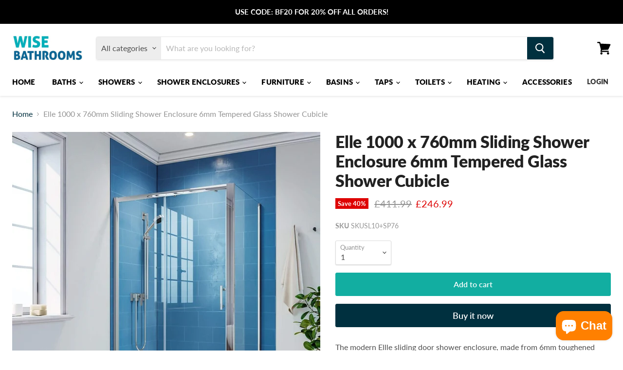

--- FILE ---
content_type: text/html; charset=utf-8
request_url: https://www.wisebathrooms.co.uk/products/copy-of-elegant-sliding-shower-enclosure-6mm-tempered-glass-shower-cubicle-choose-size
body_size: 33968
content:
<!doctype html>
<html class="no-js no-touch" lang="en">
  <head>
<!-- Google Tag Manager -->
<script>(function(w,d,s,l,i){w[l]=w[l]||[];w[l].push({'gtm.start':
new Date().getTime(),event:'gtm.js'});var f=d.getElementsByTagName(s)[0],
j=d.createElement(s),dl=l!='dataLayer'?'&l='+l:'';j.async=true;j.src=
'https://www.googletagmanager.com/gtm.js?id='+i+dl;f.parentNode.insertBefore(j,f);
})(window,document,'script','dataLayer','GTM-K8N82T75');</script>
<!-- End Google Tag Manager -->


<!-- Google tag (gtag.js) -->
<script async src="https://www.googletagmanager.com/gtag/js?id=AW-454471514"></script>
<script>
  window.dataLayer = window.dataLayer || [];
  function gtag(){dataLayer.push(arguments);}
  gtag('js', new Date());
  gtag('config', 'AW-454471514');
</script>

    <meta name="google-site-verification" content="hmOJHJPuinlBxxpNJ3T1I0fSyMcS2UxMYdTT9y6BA9Q" />

    <meta charset="utf-8">
    <meta http-equiv="x-ua-compatible" content="IE=edge">

    <link rel="preconnect" href="https://cdn.shopify.com">
    <link rel="preconnect" href="https://fonts.shopifycdn.com">
    <link rel="preconnect" href="https://v.shopify.com">
    <link rel="preconnect" href="https://cdn.shopifycloud.com">
    
    <!-- Hotjar Tracking Code for WiseBathrooms -->
<script>
    (function(h,o,t,j,a,r){
        h.hj=h.hj||function(){(h.hj.q=h.hj.q||[]).push(arguments)};
        h._hjSettings={hjid:3424556,hjsv:6};
        a=o.getElementsByTagName('head')[0];
        r=o.createElement('script');r.async=1;
        r.src=t+h._hjSettings.hjid+j+h._hjSettings.hjsv;
        a.appendChild(r);
    })(window,document,'https://static.hotjar.com/c/hotjar-','.js?sv=');
</script>

<script>!function(s,a,e,v,n,t,z){if(s.saq)return;n=s.saq=function(){n.callMethod?n.callMethod.apply(n,arguments):n.queue.push(arguments)};if(!s._saq)s._saq=n;n.push=n;n.loaded=!0;n.version='1.0';n.queue=[];t=a.createElement(e);t.async=!0;t.src=v;z=a.getElementsByTagName(e)[0];z.parentNode.insertBefore(t,z)}(window,document,'script','https://tags.srv.stackadapt.com/events.js');saq('ts','4UPA00C3V8bY5PZujiDQSw');</script>
<!-- Google AdWords Dynamic Remarketing -->
<!-- Global site tag (gtag.js) - Google Ads: 454471514 -->
<script async src="https://www.googletagmanager.com/gtag/js?id=AW-454471514"></script>
<script>
 window.dataLayer = window.dataLayer || [];
 function gtag(){dataLayer.push(arguments);}
 gtag('js', new Date());<!-- Event snippet for dynamic remarketing -->gtag('config', 'AW-454471514');
</script>

<script>
 gtag('event', 'view_item', {
 'send_to': 'AW-454471514',
 'ecomm_pagetype': 'product',
 'ecomm_prodid': '6901298462878',
 'ecomm_totalvalue': '246.99'
 });
</script>


    <title>Elle 1000 x 760mm Sliding Shower Enclosure 6mm Tempered Glass Shower C — Wise Bathrooms</title>

    
      <meta name="description" content="The modern Ellle sliding door shower enclosure, made from 6mm toughened glass door with a beautiful satin chrome finished frame. Create a relaxing stylish retreat in your bathroom with our range of quality Elle enclosures. Comes with a lifetime guarantee on parts. ‰ª? Product Features Height- 1850 Width Of Door -First ">
    

    

    
      <link rel="canonical" href="https://www.wisebathrooms.co.uk/products/copy-of-elegant-sliding-shower-enclosure-6mm-tempered-glass-shower-cubicle-choose-size" />
    

    <meta name="viewport" content="width=device-width">

    
    















<meta property="og:site_name" content="Wise Bathrooms">
<meta property="og:url" content="https://www.wisebathrooms.co.uk/products/copy-of-elegant-sliding-shower-enclosure-6mm-tempered-glass-shower-cubicle-choose-size">
<meta property="og:title" content="Elle 1000 x 760mm Sliding Shower Enclosure 6mm Tempered Glass Shower Cubicle">
<meta property="og:type" content="website">
<meta property="og:description" content="The modern Ellle sliding door shower enclosure, made from 6mm toughened glass door with a beautiful satin chrome finished frame. Create a relaxing stylish retreat in your bathroom with our range of quality Elle enclosures. Comes with a lifetime guarantee on parts. ‰ª? Product Features Height- 1850 Width Of Door -First ">




    
    
    

    
    
    <meta
      property="og:image"
      content="https://www.wisebathrooms.co.uk/cdn/shop/products/elegant_6mm_safety_tempered_glass_reversible_sliding_shower_enclosures_ee903f65-a010-4005-9da5-186b60e6b3fc_1200x1200.jpg?v=1629193982"
    />
    <meta
      property="og:image:secure_url"
      content="https://www.wisebathrooms.co.uk/cdn/shop/products/elegant_6mm_safety_tempered_glass_reversible_sliding_shower_enclosures_ee903f65-a010-4005-9da5-186b60e6b3fc_1200x1200.jpg?v=1629193982"
    />
    <meta property="og:image:width" content="1200" />
    <meta property="og:image:height" content="1200" />
    
    
    <meta property="og:image:alt" content="Social media image" />
  
















<meta name="twitter:title" content="Elle 1000 x 760mm Sliding Shower Enclosure 6mm Tempered Glass Shower C">
<meta name="twitter:description" content="The modern Ellle sliding door shower enclosure, made from 6mm toughened glass door with a beautiful satin chrome finished frame. Create a relaxing stylish retreat in your bathroom with our range of quality Elle enclosures. Comes with a lifetime guarantee on parts. ‰ª? Product Features Height- 1850 Width Of Door -First ">


    
    
    
      
      
      <meta name="twitter:card" content="summary">
    
    
    <meta
      property="twitter:image"
      content="https://www.wisebathrooms.co.uk/cdn/shop/products/elegant_6mm_safety_tempered_glass_reversible_sliding_shower_enclosures_ee903f65-a010-4005-9da5-186b60e6b3fc_1200x1200_crop_center.jpg?v=1629193982"
    />
    <meta property="twitter:image:width" content="1200" />
    <meta property="twitter:image:height" content="1200" />
    
    
    <meta property="twitter:image:alt" content="Social media image" />
  



    <link rel="preload" href="//www.wisebathrooms.co.uk/cdn/fonts/lato/lato_n8.1117b90add05215dbc8fbc91c5f9d67872eb3fb3.woff2" as="font" crossorigin="anonymous">
    <link rel="preload" as="style" href="//www.wisebathrooms.co.uk/cdn/shop/t/5/assets/theme.css?v=52650135133676207211767349190">

    <script>window.performance && window.performance.mark && window.performance.mark('shopify.content_for_header.start');</script><meta name="google-site-verification" content="Ko91EZtlXrmXTwlhtpJkKG1bJU4OWxX9mfHYKNeuv8U">
<meta name="google-site-verification" content="SVxEIhSlWxno4hdGvE5fUsFRr6Iw9XALVpPcVsNfMSg">
<meta id="shopify-digital-wallet" name="shopify-digital-wallet" content="/50502795422/digital_wallets/dialog">
<meta name="shopify-checkout-api-token" content="29c508b02156fdba15623b15e4a8064f">
<meta id="in-context-paypal-metadata" data-shop-id="50502795422" data-venmo-supported="false" data-environment="production" data-locale="en_US" data-paypal-v4="true" data-currency="GBP">
<link rel="alternate" type="application/json+oembed" href="https://www.wisebathrooms.co.uk/products/copy-of-elegant-sliding-shower-enclosure-6mm-tempered-glass-shower-cubicle-choose-size.oembed">
<script async="async" src="/checkouts/internal/preloads.js?locale=en-GB"></script>
<script id="shopify-features" type="application/json">{"accessToken":"29c508b02156fdba15623b15e4a8064f","betas":["rich-media-storefront-analytics"],"domain":"www.wisebathrooms.co.uk","predictiveSearch":true,"shopId":50502795422,"locale":"en"}</script>
<script>var Shopify = Shopify || {};
Shopify.shop = "the-premium-bathroom-range.myshopify.com";
Shopify.locale = "en";
Shopify.currency = {"active":"GBP","rate":"1.0"};
Shopify.country = "GB";
Shopify.theme = {"name":"Empire","id":116326989982,"schema_name":"Empire","schema_version":"5.7.1","theme_store_id":838,"role":"main"};
Shopify.theme.handle = "null";
Shopify.theme.style = {"id":null,"handle":null};
Shopify.cdnHost = "www.wisebathrooms.co.uk/cdn";
Shopify.routes = Shopify.routes || {};
Shopify.routes.root = "/";</script>
<script type="module">!function(o){(o.Shopify=o.Shopify||{}).modules=!0}(window);</script>
<script>!function(o){function n(){var o=[];function n(){o.push(Array.prototype.slice.apply(arguments))}return n.q=o,n}var t=o.Shopify=o.Shopify||{};t.loadFeatures=n(),t.autoloadFeatures=n()}(window);</script>
<script id="shop-js-analytics" type="application/json">{"pageType":"product"}</script>
<script defer="defer" async type="module" src="//www.wisebathrooms.co.uk/cdn/shopifycloud/shop-js/modules/v2/client.init-shop-cart-sync_C5BV16lS.en.esm.js"></script>
<script defer="defer" async type="module" src="//www.wisebathrooms.co.uk/cdn/shopifycloud/shop-js/modules/v2/chunk.common_CygWptCX.esm.js"></script>
<script type="module">
  await import("//www.wisebathrooms.co.uk/cdn/shopifycloud/shop-js/modules/v2/client.init-shop-cart-sync_C5BV16lS.en.esm.js");
await import("//www.wisebathrooms.co.uk/cdn/shopifycloud/shop-js/modules/v2/chunk.common_CygWptCX.esm.js");

  window.Shopify.SignInWithShop?.initShopCartSync?.({"fedCMEnabled":true,"windoidEnabled":true});

</script>
<script>(function() {
  var isLoaded = false;
  function asyncLoad() {
    if (isLoaded) return;
    isLoaded = true;
    var urls = ["https:\/\/ecommplugins-scripts.trustpilot.com\/v2.1\/js\/header.min.js?settings=eyJrZXkiOiIyeDZkVUlsY3B6c0swcnRaIiwicyI6Im5vbmUifQ==\u0026shop=the-premium-bathroom-range.myshopify.com","https:\/\/ecommplugins-trustboxsettings.trustpilot.com\/the-premium-bathroom-range.myshopify.com.js?settings=1665827308539\u0026shop=the-premium-bathroom-range.myshopify.com","https:\/\/widget.trustpilot.com\/bootstrap\/v5\/tp.widget.sync.bootstrap.min.js?shop=the-premium-bathroom-range.myshopify.com","\/\/www.powr.io\/powr.js?powr-token=the-premium-bathroom-range.myshopify.com\u0026external-type=shopify\u0026shop=the-premium-bathroom-range.myshopify.com","https:\/\/load.csell.co\/assets\/js\/cross-sell.js?shop=the-premium-bathroom-range.myshopify.com","https:\/\/load.csell.co\/assets\/v2\/js\/core\/xsell.js?shop=the-premium-bathroom-range.myshopify.com","https:\/\/script.pop-convert.com\/new-micro\/production.pc.min.js?unique_id=the-premium-bathroom-range.myshopify.com\u0026shop=the-premium-bathroom-range.myshopify.com","https:\/\/cdn.s3.pop-convert.com\/pcjs.production.min.js?unique_id=the-premium-bathroom-range.myshopify.com\u0026shop=the-premium-bathroom-range.myshopify.com"];
    for (var i = 0; i < urls.length; i++) {
      var s = document.createElement('script');
      s.type = 'text/javascript';
      s.async = true;
      s.src = urls[i];
      var x = document.getElementsByTagName('script')[0];
      x.parentNode.insertBefore(s, x);
    }
  };
  if(window.attachEvent) {
    window.attachEvent('onload', asyncLoad);
  } else {
    window.addEventListener('load', asyncLoad, false);
  }
})();</script>
<script id="__st">var __st={"a":50502795422,"offset":0,"reqid":"f0a6289a-5857-4fb3-b244-8698a1badbbe-1768763181","pageurl":"www.wisebathrooms.co.uk\/products\/copy-of-elegant-sliding-shower-enclosure-6mm-tempered-glass-shower-cubicle-choose-size","u":"fc5b9190b70e","p":"product","rtyp":"product","rid":6901298462878};</script>
<script>window.ShopifyPaypalV4VisibilityTracking = true;</script>
<script id="captcha-bootstrap">!function(){'use strict';const t='contact',e='account',n='new_comment',o=[[t,t],['blogs',n],['comments',n],[t,'customer']],c=[[e,'customer_login'],[e,'guest_login'],[e,'recover_customer_password'],[e,'create_customer']],r=t=>t.map((([t,e])=>`form[action*='/${t}']:not([data-nocaptcha='true']) input[name='form_type'][value='${e}']`)).join(','),a=t=>()=>t?[...document.querySelectorAll(t)].map((t=>t.form)):[];function s(){const t=[...o],e=r(t);return a(e)}const i='password',u='form_key',d=['recaptcha-v3-token','g-recaptcha-response','h-captcha-response',i],f=()=>{try{return window.sessionStorage}catch{return}},m='__shopify_v',_=t=>t.elements[u];function p(t,e,n=!1){try{const o=window.sessionStorage,c=JSON.parse(o.getItem(e)),{data:r}=function(t){const{data:e,action:n}=t;return t[m]||n?{data:e,action:n}:{data:t,action:n}}(c);for(const[e,n]of Object.entries(r))t.elements[e]&&(t.elements[e].value=n);n&&o.removeItem(e)}catch(o){console.error('form repopulation failed',{error:o})}}const l='form_type',E='cptcha';function T(t){t.dataset[E]=!0}const w=window,h=w.document,L='Shopify',v='ce_forms',y='captcha';let A=!1;((t,e)=>{const n=(g='f06e6c50-85a8-45c8-87d0-21a2b65856fe',I='https://cdn.shopify.com/shopifycloud/storefront-forms-hcaptcha/ce_storefront_forms_captcha_hcaptcha.v1.5.2.iife.js',D={infoText:'Protected by hCaptcha',privacyText:'Privacy',termsText:'Terms'},(t,e,n)=>{const o=w[L][v],c=o.bindForm;if(c)return c(t,g,e,D).then(n);var r;o.q.push([[t,g,e,D],n]),r=I,A||(h.body.append(Object.assign(h.createElement('script'),{id:'captcha-provider',async:!0,src:r})),A=!0)});var g,I,D;w[L]=w[L]||{},w[L][v]=w[L][v]||{},w[L][v].q=[],w[L][y]=w[L][y]||{},w[L][y].protect=function(t,e){n(t,void 0,e),T(t)},Object.freeze(w[L][y]),function(t,e,n,w,h,L){const[v,y,A,g]=function(t,e,n){const i=e?o:[],u=t?c:[],d=[...i,...u],f=r(d),m=r(i),_=r(d.filter((([t,e])=>n.includes(e))));return[a(f),a(m),a(_),s()]}(w,h,L),I=t=>{const e=t.target;return e instanceof HTMLFormElement?e:e&&e.form},D=t=>v().includes(t);t.addEventListener('submit',(t=>{const e=I(t);if(!e)return;const n=D(e)&&!e.dataset.hcaptchaBound&&!e.dataset.recaptchaBound,o=_(e),c=g().includes(e)&&(!o||!o.value);(n||c)&&t.preventDefault(),c&&!n&&(function(t){try{if(!f())return;!function(t){const e=f();if(!e)return;const n=_(t);if(!n)return;const o=n.value;o&&e.removeItem(o)}(t);const e=Array.from(Array(32),(()=>Math.random().toString(36)[2])).join('');!function(t,e){_(t)||t.append(Object.assign(document.createElement('input'),{type:'hidden',name:u})),t.elements[u].value=e}(t,e),function(t,e){const n=f();if(!n)return;const o=[...t.querySelectorAll(`input[type='${i}']`)].map((({name:t})=>t)),c=[...d,...o],r={};for(const[a,s]of new FormData(t).entries())c.includes(a)||(r[a]=s);n.setItem(e,JSON.stringify({[m]:1,action:t.action,data:r}))}(t,e)}catch(e){console.error('failed to persist form',e)}}(e),e.submit())}));const S=(t,e)=>{t&&!t.dataset[E]&&(n(t,e.some((e=>e===t))),T(t))};for(const o of['focusin','change'])t.addEventListener(o,(t=>{const e=I(t);D(e)&&S(e,y())}));const B=e.get('form_key'),M=e.get(l),P=B&&M;t.addEventListener('DOMContentLoaded',(()=>{const t=y();if(P)for(const e of t)e.elements[l].value===M&&p(e,B);[...new Set([...A(),...v().filter((t=>'true'===t.dataset.shopifyCaptcha))])].forEach((e=>S(e,t)))}))}(h,new URLSearchParams(w.location.search),n,t,e,['guest_login'])})(!0,!0)}();</script>
<script integrity="sha256-4kQ18oKyAcykRKYeNunJcIwy7WH5gtpwJnB7kiuLZ1E=" data-source-attribution="shopify.loadfeatures" defer="defer" src="//www.wisebathrooms.co.uk/cdn/shopifycloud/storefront/assets/storefront/load_feature-a0a9edcb.js" crossorigin="anonymous"></script>
<script data-source-attribution="shopify.dynamic_checkout.dynamic.init">var Shopify=Shopify||{};Shopify.PaymentButton=Shopify.PaymentButton||{isStorefrontPortableWallets:!0,init:function(){window.Shopify.PaymentButton.init=function(){};var t=document.createElement("script");t.src="https://www.wisebathrooms.co.uk/cdn/shopifycloud/portable-wallets/latest/portable-wallets.en.js",t.type="module",document.head.appendChild(t)}};
</script>
<script data-source-attribution="shopify.dynamic_checkout.buyer_consent">
  function portableWalletsHideBuyerConsent(e){var t=document.getElementById("shopify-buyer-consent"),n=document.getElementById("shopify-subscription-policy-button");t&&n&&(t.classList.add("hidden"),t.setAttribute("aria-hidden","true"),n.removeEventListener("click",e))}function portableWalletsShowBuyerConsent(e){var t=document.getElementById("shopify-buyer-consent"),n=document.getElementById("shopify-subscription-policy-button");t&&n&&(t.classList.remove("hidden"),t.removeAttribute("aria-hidden"),n.addEventListener("click",e))}window.Shopify?.PaymentButton&&(window.Shopify.PaymentButton.hideBuyerConsent=portableWalletsHideBuyerConsent,window.Shopify.PaymentButton.showBuyerConsent=portableWalletsShowBuyerConsent);
</script>
<script>
  function portableWalletsCleanup(e){e&&e.src&&console.error("Failed to load portable wallets script "+e.src);var t=document.querySelectorAll("shopify-accelerated-checkout .shopify-payment-button__skeleton, shopify-accelerated-checkout-cart .wallet-cart-button__skeleton"),e=document.getElementById("shopify-buyer-consent");for(let e=0;e<t.length;e++)t[e].remove();e&&e.remove()}function portableWalletsNotLoadedAsModule(e){e instanceof ErrorEvent&&"string"==typeof e.message&&e.message.includes("import.meta")&&"string"==typeof e.filename&&e.filename.includes("portable-wallets")&&(window.removeEventListener("error",portableWalletsNotLoadedAsModule),window.Shopify.PaymentButton.failedToLoad=e,"loading"===document.readyState?document.addEventListener("DOMContentLoaded",window.Shopify.PaymentButton.init):window.Shopify.PaymentButton.init())}window.addEventListener("error",portableWalletsNotLoadedAsModule);
</script>

<script type="module" src="https://www.wisebathrooms.co.uk/cdn/shopifycloud/portable-wallets/latest/portable-wallets.en.js" onError="portableWalletsCleanup(this)" crossorigin="anonymous"></script>
<script nomodule>
  document.addEventListener("DOMContentLoaded", portableWalletsCleanup);
</script>

<link id="shopify-accelerated-checkout-styles" rel="stylesheet" media="screen" href="https://www.wisebathrooms.co.uk/cdn/shopifycloud/portable-wallets/latest/accelerated-checkout-backwards-compat.css" crossorigin="anonymous">
<style id="shopify-accelerated-checkout-cart">
        #shopify-buyer-consent {
  margin-top: 1em;
  display: inline-block;
  width: 100%;
}

#shopify-buyer-consent.hidden {
  display: none;
}

#shopify-subscription-policy-button {
  background: none;
  border: none;
  padding: 0;
  text-decoration: underline;
  font-size: inherit;
  cursor: pointer;
}

#shopify-subscription-policy-button::before {
  box-shadow: none;
}

      </style>

<script>window.performance && window.performance.mark && window.performance.mark('shopify.content_for_header.end');</script>

    <link href="//www.wisebathrooms.co.uk/cdn/shop/t/5/assets/theme.css?v=52650135133676207211767349190" rel="stylesheet" type="text/css" media="all" />

    
    <script>
      window.Theme = window.Theme || {};
      window.Theme.routes = {
        "root_url": "/",
        "account_url": "/account",
        "account_login_url": "https://shopify.com/50502795422/account?locale=en&region_country=GB",
        "account_logout_url": "/account/logout",
        "account_register_url": "https://shopify.com/50502795422/account?locale=en",
        "account_addresses_url": "/account/addresses",
        "collections_url": "/collections",
        "all_products_collection_url": "/collections/all",
        "search_url": "/search",
        "cart_url": "/cart",
        "cart_add_url": "/cart/add",
        "cart_change_url": "/cart/change",
        "cart_clear_url": "/cart/clear",
        "product_recommendations_url": "/recommendations/products",
      };
    </script>
        
  <!-- BEGIN app block: shopify://apps/frequently-bought/blocks/app-embed-block/b1a8cbea-c844-4842-9529-7c62dbab1b1f --><script>
    window.codeblackbelt = window.codeblackbelt || {};
    window.codeblackbelt.shop = window.codeblackbelt.shop || 'the-premium-bathroom-range.myshopify.com';
    
        window.codeblackbelt.productId = 6901298462878;</script><script src="//cdn.codeblackbelt.com/widgets/frequently-bought-together/main.min.js?version=2026011819+0000" async></script>
 <!-- END app block --><!-- BEGIN app block: shopify://apps/hulk-form-builder/blocks/app-embed/b6b8dd14-356b-4725-a4ed-77232212b3c3 --><!-- BEGIN app snippet: hulkapps-formbuilder-theme-ext --><script type="text/javascript">
  
  if (typeof window.formbuilder_customer != "object") {
        window.formbuilder_customer = {}
  }

  window.hulkFormBuilder = {
    form_data: {},
    shop_data: {"shop_rtR_iDBbJvWhbjX9PE89rQ":{"shop_uuid":"rtR_iDBbJvWhbjX9PE89rQ","shop_timezone":"Europe\/London","shop_id":69736,"shop_is_after_submit_enabled":true,"shop_shopify_plan":"Basic","shop_shopify_domain":"the-premium-bathroom-range.myshopify.com","shop_created_at":"2022-08-16T09:38:48.260-05:00","is_skip_metafield":false,"shop_deleted":false,"shop_disabled":false}},
    settings_data: {"shop_settings":{"shop_customise_msgs":[],"default_customise_msgs":{"is_required":"is required","thank_you":"Thank you! The form was submitted successfully.","processing":"Processing...","valid_data":"Please provide valid data","valid_email":"Provide valid email format","valid_tags":"HTML Tags are not allowed","valid_phone":"Provide valid phone number","valid_captcha":"Please provide valid captcha response","valid_url":"Provide valid URL","only_number_alloud":"Provide valid number in","number_less":"must be less than","number_more":"must be more than","image_must_less":"Image must be less than 20MB","image_number":"Images allowed","image_extension":"Invalid extension! Please provide image file","error_image_upload":"Error in image upload. Please try again.","error_file_upload":"Error in file upload. Please try again.","your_response":"Your response","error_form_submit":"Error occur.Please try again after sometime.","email_submitted":"Form with this email is already submitted","invalid_email_by_zerobounce":"The email address you entered appears to be invalid. Please check it and try again.","download_file":"Download file","card_details_invalid":"Your card details are invalid","card_details":"Card details","please_enter_card_details":"Please enter card details","card_number":"Card number","exp_mm":"Exp MM","exp_yy":"Exp YY","crd_cvc":"CVV","payment_value":"Payment amount","please_enter_payment_amount":"Please enter payment amount","address1":"Address line 1","address2":"Address line 2","city":"City","province":"Province","zipcode":"Zip code","country":"Country","blocked_domain":"This form does not accept addresses from","file_must_less":"File must be less than 20MB","file_extension":"Invalid extension! Please provide file","only_file_number_alloud":"files allowed","previous":"Previous","next":"Next","must_have_a_input":"Please enter at least one field.","please_enter_required_data":"Please enter required data","atleast_one_special_char":"Include at least one special character","atleast_one_lowercase_char":"Include at least one lowercase character","atleast_one_uppercase_char":"Include at least one uppercase character","atleast_one_number":"Include at least one number","must_have_8_chars":"Must have 8 characters long","be_between_8_and_12_chars":"Be between 8 and 12 characters long","please_select":"Please Select","phone_submitted":"Form with this phone number is already submitted","user_res_parse_error":"Error while submitting the form","valid_same_values":"values must be same","product_choice_clear_selection":"Clear Selection","picture_choice_clear_selection":"Clear Selection","remove_all_for_file_image_upload":"Remove All","invalid_file_type_for_image_upload":"You can't upload files of this type.","invalid_file_type_for_signature_upload":"You can't upload files of this type.","max_files_exceeded_for_file_upload":"You can not upload any more files.","max_files_exceeded_for_image_upload":"You can not upload any more files.","file_already_exist":"File already uploaded","max_limit_exceed":"You have added the maximum number of text fields.","cancel_upload_for_file_upload":"Cancel upload","cancel_upload_for_image_upload":"Cancel upload","cancel_upload_for_signature_upload":"Cancel upload"},"shop_blocked_domains":[]}},
    features_data: {"shop_plan_features":{"shop_plan_features":["unlimited-forms","full-design-customization","export-form-submissions","multiple-recipients-for-form-submissions","multiple-admin-notifications","enable-captcha","unlimited-file-uploads","save-submitted-form-data","set-auto-response-message","conditional-logic","form-banner","save-as-draft-facility","include-user-response-in-admin-email","disable-form-submission","file-upload"]}},
    shop: null,
    shop_id: null,
    plan_features: null,
    validateDoubleQuotes: false,
    assets: {
      extraFunctions: "https://cdn.shopify.com/extensions/019bb5ee-ec40-7527-955d-c1b8751eb060/form-builder-by-hulkapps-50/assets/extra-functions.js",
      extraStyles: "https://cdn.shopify.com/extensions/019bb5ee-ec40-7527-955d-c1b8751eb060/form-builder-by-hulkapps-50/assets/extra-styles.css",
      bootstrapStyles: "https://cdn.shopify.com/extensions/019bb5ee-ec40-7527-955d-c1b8751eb060/form-builder-by-hulkapps-50/assets/theme-app-extension-bootstrap.css"
    },
    translations: {
      htmlTagNotAllowed: "HTML Tags are not allowed",
      sqlQueryNotAllowed: "SQL Queries are not allowed",
      doubleQuoteNotAllowed: "Double quotes are not allowed",
      vorwerkHttpWwwNotAllowed: "The words \u0026#39;http\u0026#39; and \u0026#39;www\u0026#39; are not allowed. Please remove them and try again.",
      maxTextFieldsReached: "You have added the maximum number of text fields.",
      avoidNegativeWords: "Avoid negative words: Don\u0026#39;t use negative words in your contact message.",
      customDesignOnly: "This form is for custom designs requests. For general inquiries please contact our team at info@stagheaddesigns.com",
      zerobounceApiErrorMsg: "We couldn\u0026#39;t verify your email due to a technical issue. Please try again later.",
    }

  }

  

  window.FbThemeAppExtSettingsHash = {}
  
</script><!-- END app snippet --><!-- END app block --><script src="https://cdn.shopify.com/extensions/7bc9bb47-adfa-4267-963e-cadee5096caf/inbox-1252/assets/inbox-chat-loader.js" type="text/javascript" defer="defer"></script>
<script src="https://cdn.shopify.com/extensions/019b0ca3-aa13-7aa2-a0b4-6cb667a1f6f7/essential-countdown-timer-55/assets/countdown_timer_essential_apps.min.js" type="text/javascript" defer="defer"></script>
<script src="https://cdn.shopify.com/extensions/019bb5ee-ec40-7527-955d-c1b8751eb060/form-builder-by-hulkapps-50/assets/form-builder-script.js" type="text/javascript" defer="defer"></script>
<link href="https://monorail-edge.shopifysvc.com" rel="dns-prefetch">
<script>(function(){if ("sendBeacon" in navigator && "performance" in window) {try {var session_token_from_headers = performance.getEntriesByType('navigation')[0].serverTiming.find(x => x.name == '_s').description;} catch {var session_token_from_headers = undefined;}var session_cookie_matches = document.cookie.match(/_shopify_s=([^;]*)/);var session_token_from_cookie = session_cookie_matches && session_cookie_matches.length === 2 ? session_cookie_matches[1] : "";var session_token = session_token_from_headers || session_token_from_cookie || "";function handle_abandonment_event(e) {var entries = performance.getEntries().filter(function(entry) {return /monorail-edge.shopifysvc.com/.test(entry.name);});if (!window.abandonment_tracked && entries.length === 0) {window.abandonment_tracked = true;var currentMs = Date.now();var navigation_start = performance.timing.navigationStart;var payload = {shop_id: 50502795422,url: window.location.href,navigation_start,duration: currentMs - navigation_start,session_token,page_type: "product"};window.navigator.sendBeacon("https://monorail-edge.shopifysvc.com/v1/produce", JSON.stringify({schema_id: "online_store_buyer_site_abandonment/1.1",payload: payload,metadata: {event_created_at_ms: currentMs,event_sent_at_ms: currentMs}}));}}window.addEventListener('pagehide', handle_abandonment_event);}}());</script>
<script id="web-pixels-manager-setup">(function e(e,d,r,n,o){if(void 0===o&&(o={}),!Boolean(null===(a=null===(i=window.Shopify)||void 0===i?void 0:i.analytics)||void 0===a?void 0:a.replayQueue)){var i,a;window.Shopify=window.Shopify||{};var t=window.Shopify;t.analytics=t.analytics||{};var s=t.analytics;s.replayQueue=[],s.publish=function(e,d,r){return s.replayQueue.push([e,d,r]),!0};try{self.performance.mark("wpm:start")}catch(e){}var l=function(){var e={modern:/Edge?\/(1{2}[4-9]|1[2-9]\d|[2-9]\d{2}|\d{4,})\.\d+(\.\d+|)|Firefox\/(1{2}[4-9]|1[2-9]\d|[2-9]\d{2}|\d{4,})\.\d+(\.\d+|)|Chrom(ium|e)\/(9{2}|\d{3,})\.\d+(\.\d+|)|(Maci|X1{2}).+ Version\/(15\.\d+|(1[6-9]|[2-9]\d|\d{3,})\.\d+)([,.]\d+|)( \(\w+\)|)( Mobile\/\w+|) Safari\/|Chrome.+OPR\/(9{2}|\d{3,})\.\d+\.\d+|(CPU[ +]OS|iPhone[ +]OS|CPU[ +]iPhone|CPU IPhone OS|CPU iPad OS)[ +]+(15[._]\d+|(1[6-9]|[2-9]\d|\d{3,})[._]\d+)([._]\d+|)|Android:?[ /-](13[3-9]|1[4-9]\d|[2-9]\d{2}|\d{4,})(\.\d+|)(\.\d+|)|Android.+Firefox\/(13[5-9]|1[4-9]\d|[2-9]\d{2}|\d{4,})\.\d+(\.\d+|)|Android.+Chrom(ium|e)\/(13[3-9]|1[4-9]\d|[2-9]\d{2}|\d{4,})\.\d+(\.\d+|)|SamsungBrowser\/([2-9]\d|\d{3,})\.\d+/,legacy:/Edge?\/(1[6-9]|[2-9]\d|\d{3,})\.\d+(\.\d+|)|Firefox\/(5[4-9]|[6-9]\d|\d{3,})\.\d+(\.\d+|)|Chrom(ium|e)\/(5[1-9]|[6-9]\d|\d{3,})\.\d+(\.\d+|)([\d.]+$|.*Safari\/(?![\d.]+ Edge\/[\d.]+$))|(Maci|X1{2}).+ Version\/(10\.\d+|(1[1-9]|[2-9]\d|\d{3,})\.\d+)([,.]\d+|)( \(\w+\)|)( Mobile\/\w+|) Safari\/|Chrome.+OPR\/(3[89]|[4-9]\d|\d{3,})\.\d+\.\d+|(CPU[ +]OS|iPhone[ +]OS|CPU[ +]iPhone|CPU IPhone OS|CPU iPad OS)[ +]+(10[._]\d+|(1[1-9]|[2-9]\d|\d{3,})[._]\d+)([._]\d+|)|Android:?[ /-](13[3-9]|1[4-9]\d|[2-9]\d{2}|\d{4,})(\.\d+|)(\.\d+|)|Mobile Safari.+OPR\/([89]\d|\d{3,})\.\d+\.\d+|Android.+Firefox\/(13[5-9]|1[4-9]\d|[2-9]\d{2}|\d{4,})\.\d+(\.\d+|)|Android.+Chrom(ium|e)\/(13[3-9]|1[4-9]\d|[2-9]\d{2}|\d{4,})\.\d+(\.\d+|)|Android.+(UC? ?Browser|UCWEB|U3)[ /]?(15\.([5-9]|\d{2,})|(1[6-9]|[2-9]\d|\d{3,})\.\d+)\.\d+|SamsungBrowser\/(5\.\d+|([6-9]|\d{2,})\.\d+)|Android.+MQ{2}Browser\/(14(\.(9|\d{2,})|)|(1[5-9]|[2-9]\d|\d{3,})(\.\d+|))(\.\d+|)|K[Aa][Ii]OS\/(3\.\d+|([4-9]|\d{2,})\.\d+)(\.\d+|)/},d=e.modern,r=e.legacy,n=navigator.userAgent;return n.match(d)?"modern":n.match(r)?"legacy":"unknown"}(),u="modern"===l?"modern":"legacy",c=(null!=n?n:{modern:"",legacy:""})[u],f=function(e){return[e.baseUrl,"/wpm","/b",e.hashVersion,"modern"===e.buildTarget?"m":"l",".js"].join("")}({baseUrl:d,hashVersion:r,buildTarget:u}),m=function(e){var d=e.version,r=e.bundleTarget,n=e.surface,o=e.pageUrl,i=e.monorailEndpoint;return{emit:function(e){var a=e.status,t=e.errorMsg,s=(new Date).getTime(),l=JSON.stringify({metadata:{event_sent_at_ms:s},events:[{schema_id:"web_pixels_manager_load/3.1",payload:{version:d,bundle_target:r,page_url:o,status:a,surface:n,error_msg:t},metadata:{event_created_at_ms:s}}]});if(!i)return console&&console.warn&&console.warn("[Web Pixels Manager] No Monorail endpoint provided, skipping logging."),!1;try{return self.navigator.sendBeacon.bind(self.navigator)(i,l)}catch(e){}var u=new XMLHttpRequest;try{return u.open("POST",i,!0),u.setRequestHeader("Content-Type","text/plain"),u.send(l),!0}catch(e){return console&&console.warn&&console.warn("[Web Pixels Manager] Got an unhandled error while logging to Monorail."),!1}}}}({version:r,bundleTarget:l,surface:e.surface,pageUrl:self.location.href,monorailEndpoint:e.monorailEndpoint});try{o.browserTarget=l,function(e){var d=e.src,r=e.async,n=void 0===r||r,o=e.onload,i=e.onerror,a=e.sri,t=e.scriptDataAttributes,s=void 0===t?{}:t,l=document.createElement("script"),u=document.querySelector("head"),c=document.querySelector("body");if(l.async=n,l.src=d,a&&(l.integrity=a,l.crossOrigin="anonymous"),s)for(var f in s)if(Object.prototype.hasOwnProperty.call(s,f))try{l.dataset[f]=s[f]}catch(e){}if(o&&l.addEventListener("load",o),i&&l.addEventListener("error",i),u)u.appendChild(l);else{if(!c)throw new Error("Did not find a head or body element to append the script");c.appendChild(l)}}({src:f,async:!0,onload:function(){if(!function(){var e,d;return Boolean(null===(d=null===(e=window.Shopify)||void 0===e?void 0:e.analytics)||void 0===d?void 0:d.initialized)}()){var d=window.webPixelsManager.init(e)||void 0;if(d){var r=window.Shopify.analytics;r.replayQueue.forEach((function(e){var r=e[0],n=e[1],o=e[2];d.publishCustomEvent(r,n,o)})),r.replayQueue=[],r.publish=d.publishCustomEvent,r.visitor=d.visitor,r.initialized=!0}}},onerror:function(){return m.emit({status:"failed",errorMsg:"".concat(f," has failed to load")})},sri:function(e){var d=/^sha384-[A-Za-z0-9+/=]+$/;return"string"==typeof e&&d.test(e)}(c)?c:"",scriptDataAttributes:o}),m.emit({status:"loading"})}catch(e){m.emit({status:"failed",errorMsg:(null==e?void 0:e.message)||"Unknown error"})}}})({shopId: 50502795422,storefrontBaseUrl: "https://www.wisebathrooms.co.uk",extensionsBaseUrl: "https://extensions.shopifycdn.com/cdn/shopifycloud/web-pixels-manager",monorailEndpoint: "https://monorail-edge.shopifysvc.com/unstable/produce_batch",surface: "storefront-renderer",enabledBetaFlags: ["2dca8a86"],webPixelsConfigList: [{"id":"1645969789","configuration":"{\"accountID\":\"949588\"}","eventPayloadVersion":"v1","runtimeContext":"STRICT","scriptVersion":"0a69f6d02538fd56e20f2f152efb5318","type":"APP","apiClientId":11218583553,"privacyPurposes":["ANALYTICS","MARKETING","SALE_OF_DATA"],"dataSharingAdjustments":{"protectedCustomerApprovalScopes":["read_customer_address","read_customer_email","read_customer_name","read_customer_personal_data","read_customer_phone"]}},{"id":"932315517","configuration":"{\"config\":\"{\\\"pixel_id\\\":\\\"G-9CJHBS4PD0\\\",\\\"target_country\\\":\\\"GB\\\",\\\"gtag_events\\\":[{\\\"type\\\":\\\"search\\\",\\\"action_label\\\":[\\\"G-9CJHBS4PD0\\\",\\\"AW-454471514\\\/zaVJCPP78vMBENre2tgB\\\"]},{\\\"type\\\":\\\"begin_checkout\\\",\\\"action_label\\\":[\\\"G-9CJHBS4PD0\\\",\\\"AW-454471514\\\/lJ7eCPD78vMBENre2tgB\\\"]},{\\\"type\\\":\\\"view_item\\\",\\\"action_label\\\":[\\\"G-9CJHBS4PD0\\\",\\\"AW-454471514\\\/vigICOr78vMBENre2tgB\\\",\\\"MC-16V4XVGSD9\\\"]},{\\\"type\\\":\\\"purchase\\\",\\\"action_label\\\":[\\\"G-9CJHBS4PD0\\\",\\\"AW-454471514\\\/E3TjCOf78vMBENre2tgB\\\",\\\"MC-16V4XVGSD9\\\"]},{\\\"type\\\":\\\"page_view\\\",\\\"action_label\\\":[\\\"G-9CJHBS4PD0\\\",\\\"AW-454471514\\\/uBpECOT78vMBENre2tgB\\\",\\\"MC-16V4XVGSD9\\\"]},{\\\"type\\\":\\\"add_payment_info\\\",\\\"action_label\\\":[\\\"G-9CJHBS4PD0\\\",\\\"AW-454471514\\\/N6p9CPb78vMBENre2tgB\\\"]},{\\\"type\\\":\\\"add_to_cart\\\",\\\"action_label\\\":[\\\"G-9CJHBS4PD0\\\",\\\"AW-454471514\\\/oqqqCO378vMBENre2tgB\\\"]}],\\\"enable_monitoring_mode\\\":false}\"}","eventPayloadVersion":"v1","runtimeContext":"OPEN","scriptVersion":"b2a88bafab3e21179ed38636efcd8a93","type":"APP","apiClientId":1780363,"privacyPurposes":[],"dataSharingAdjustments":{"protectedCustomerApprovalScopes":["read_customer_address","read_customer_email","read_customer_name","read_customer_personal_data","read_customer_phone"]}},{"id":"384172260","configuration":"{\"pixelCode\":\"CRN9OMJC77U7IT1T3FH0\"}","eventPayloadVersion":"v1","runtimeContext":"STRICT","scriptVersion":"22e92c2ad45662f435e4801458fb78cc","type":"APP","apiClientId":4383523,"privacyPurposes":["ANALYTICS","MARKETING","SALE_OF_DATA"],"dataSharingAdjustments":{"protectedCustomerApprovalScopes":["read_customer_address","read_customer_email","read_customer_name","read_customer_personal_data","read_customer_phone"]}},{"id":"144638180","configuration":"{\"pixel_id\":\"822259848335465\",\"pixel_type\":\"facebook_pixel\"}","eventPayloadVersion":"v1","runtimeContext":"OPEN","scriptVersion":"ca16bc87fe92b6042fbaa3acc2fbdaa6","type":"APP","apiClientId":2329312,"privacyPurposes":["ANALYTICS","MARKETING","SALE_OF_DATA"],"dataSharingAdjustments":{"protectedCustomerApprovalScopes":["read_customer_address","read_customer_email","read_customer_name","read_customer_personal_data","read_customer_phone"]}},{"id":"shopify-app-pixel","configuration":"{}","eventPayloadVersion":"v1","runtimeContext":"STRICT","scriptVersion":"0450","apiClientId":"shopify-pixel","type":"APP","privacyPurposes":["ANALYTICS","MARKETING"]},{"id":"shopify-custom-pixel","eventPayloadVersion":"v1","runtimeContext":"LAX","scriptVersion":"0450","apiClientId":"shopify-pixel","type":"CUSTOM","privacyPurposes":["ANALYTICS","MARKETING"]}],isMerchantRequest: false,initData: {"shop":{"name":"Wise Bathrooms","paymentSettings":{"currencyCode":"GBP"},"myshopifyDomain":"the-premium-bathroom-range.myshopify.com","countryCode":"GB","storefrontUrl":"https:\/\/www.wisebathrooms.co.uk"},"customer":null,"cart":null,"checkout":null,"productVariants":[{"price":{"amount":246.99,"currencyCode":"GBP"},"product":{"title":"Elle 1000 x 760mm Sliding Shower Enclosure 6mm Tempered Glass Shower Cubicle","vendor":"Wise Bathrooms","id":"6901298462878","untranslatedTitle":"Elle 1000 x 760mm Sliding Shower Enclosure 6mm Tempered Glass Shower Cubicle","url":"\/products\/copy-of-elegant-sliding-shower-enclosure-6mm-tempered-glass-shower-cubicle-choose-size","type":"Shower Enclosure"},"id":"40556905627806","image":{"src":"\/\/www.wisebathrooms.co.uk\/cdn\/shop\/products\/elegant_6mm_safety_tempered_glass_reversible_sliding_shower_enclosures_ee903f65-a010-4005-9da5-186b60e6b3fc.jpg?v=1629193982"},"sku":"SKUSL10+SP76","title":"Default Title","untranslatedTitle":"Default Title"}],"purchasingCompany":null},},"https://www.wisebathrooms.co.uk/cdn","fcfee988w5aeb613cpc8e4bc33m6693e112",{"modern":"","legacy":""},{"shopId":"50502795422","storefrontBaseUrl":"https:\/\/www.wisebathrooms.co.uk","extensionBaseUrl":"https:\/\/extensions.shopifycdn.com\/cdn\/shopifycloud\/web-pixels-manager","surface":"storefront-renderer","enabledBetaFlags":"[\"2dca8a86\"]","isMerchantRequest":"false","hashVersion":"fcfee988w5aeb613cpc8e4bc33m6693e112","publish":"custom","events":"[[\"page_viewed\",{}],[\"product_viewed\",{\"productVariant\":{\"price\":{\"amount\":246.99,\"currencyCode\":\"GBP\"},\"product\":{\"title\":\"Elle 1000 x 760mm Sliding Shower Enclosure 6mm Tempered Glass Shower Cubicle\",\"vendor\":\"Wise Bathrooms\",\"id\":\"6901298462878\",\"untranslatedTitle\":\"Elle 1000 x 760mm Sliding Shower Enclosure 6mm Tempered Glass Shower Cubicle\",\"url\":\"\/products\/copy-of-elegant-sliding-shower-enclosure-6mm-tempered-glass-shower-cubicle-choose-size\",\"type\":\"Shower Enclosure\"},\"id\":\"40556905627806\",\"image\":{\"src\":\"\/\/www.wisebathrooms.co.uk\/cdn\/shop\/products\/elegant_6mm_safety_tempered_glass_reversible_sliding_shower_enclosures_ee903f65-a010-4005-9da5-186b60e6b3fc.jpg?v=1629193982\"},\"sku\":\"SKUSL10+SP76\",\"title\":\"Default Title\",\"untranslatedTitle\":\"Default Title\"}}]]"});</script><script>
  window.ShopifyAnalytics = window.ShopifyAnalytics || {};
  window.ShopifyAnalytics.meta = window.ShopifyAnalytics.meta || {};
  window.ShopifyAnalytics.meta.currency = 'GBP';
  var meta = {"product":{"id":6901298462878,"gid":"gid:\/\/shopify\/Product\/6901298462878","vendor":"Wise Bathrooms","type":"Shower Enclosure","handle":"copy-of-elegant-sliding-shower-enclosure-6mm-tempered-glass-shower-cubicle-choose-size","variants":[{"id":40556905627806,"price":24699,"name":"Elle 1000 x 760mm Sliding Shower Enclosure 6mm Tempered Glass Shower Cubicle","public_title":null,"sku":"SKUSL10+SP76"}],"remote":false},"page":{"pageType":"product","resourceType":"product","resourceId":6901298462878,"requestId":"f0a6289a-5857-4fb3-b244-8698a1badbbe-1768763181"}};
  for (var attr in meta) {
    window.ShopifyAnalytics.meta[attr] = meta[attr];
  }
</script>
<script class="analytics">
  (function () {
    var customDocumentWrite = function(content) {
      var jquery = null;

      if (window.jQuery) {
        jquery = window.jQuery;
      } else if (window.Checkout && window.Checkout.$) {
        jquery = window.Checkout.$;
      }

      if (jquery) {
        jquery('body').append(content);
      }
    };

    var hasLoggedConversion = function(token) {
      if (token) {
        return document.cookie.indexOf('loggedConversion=' + token) !== -1;
      }
      return false;
    }

    var setCookieIfConversion = function(token) {
      if (token) {
        var twoMonthsFromNow = new Date(Date.now());
        twoMonthsFromNow.setMonth(twoMonthsFromNow.getMonth() + 2);

        document.cookie = 'loggedConversion=' + token + '; expires=' + twoMonthsFromNow;
      }
    }

    var trekkie = window.ShopifyAnalytics.lib = window.trekkie = window.trekkie || [];
    if (trekkie.integrations) {
      return;
    }
    trekkie.methods = [
      'identify',
      'page',
      'ready',
      'track',
      'trackForm',
      'trackLink'
    ];
    trekkie.factory = function(method) {
      return function() {
        var args = Array.prototype.slice.call(arguments);
        args.unshift(method);
        trekkie.push(args);
        return trekkie;
      };
    };
    for (var i = 0; i < trekkie.methods.length; i++) {
      var key = trekkie.methods[i];
      trekkie[key] = trekkie.factory(key);
    }
    trekkie.load = function(config) {
      trekkie.config = config || {};
      trekkie.config.initialDocumentCookie = document.cookie;
      var first = document.getElementsByTagName('script')[0];
      var script = document.createElement('script');
      script.type = 'text/javascript';
      script.onerror = function(e) {
        var scriptFallback = document.createElement('script');
        scriptFallback.type = 'text/javascript';
        scriptFallback.onerror = function(error) {
                var Monorail = {
      produce: function produce(monorailDomain, schemaId, payload) {
        var currentMs = new Date().getTime();
        var event = {
          schema_id: schemaId,
          payload: payload,
          metadata: {
            event_created_at_ms: currentMs,
            event_sent_at_ms: currentMs
          }
        };
        return Monorail.sendRequest("https://" + monorailDomain + "/v1/produce", JSON.stringify(event));
      },
      sendRequest: function sendRequest(endpointUrl, payload) {
        // Try the sendBeacon API
        if (window && window.navigator && typeof window.navigator.sendBeacon === 'function' && typeof window.Blob === 'function' && !Monorail.isIos12()) {
          var blobData = new window.Blob([payload], {
            type: 'text/plain'
          });

          if (window.navigator.sendBeacon(endpointUrl, blobData)) {
            return true;
          } // sendBeacon was not successful

        } // XHR beacon

        var xhr = new XMLHttpRequest();

        try {
          xhr.open('POST', endpointUrl);
          xhr.setRequestHeader('Content-Type', 'text/plain');
          xhr.send(payload);
        } catch (e) {
          console.log(e);
        }

        return false;
      },
      isIos12: function isIos12() {
        return window.navigator.userAgent.lastIndexOf('iPhone; CPU iPhone OS 12_') !== -1 || window.navigator.userAgent.lastIndexOf('iPad; CPU OS 12_') !== -1;
      }
    };
    Monorail.produce('monorail-edge.shopifysvc.com',
      'trekkie_storefront_load_errors/1.1',
      {shop_id: 50502795422,
      theme_id: 116326989982,
      app_name: "storefront",
      context_url: window.location.href,
      source_url: "//www.wisebathrooms.co.uk/cdn/s/trekkie.storefront.cd680fe47e6c39ca5d5df5f0a32d569bc48c0f27.min.js"});

        };
        scriptFallback.async = true;
        scriptFallback.src = '//www.wisebathrooms.co.uk/cdn/s/trekkie.storefront.cd680fe47e6c39ca5d5df5f0a32d569bc48c0f27.min.js';
        first.parentNode.insertBefore(scriptFallback, first);
      };
      script.async = true;
      script.src = '//www.wisebathrooms.co.uk/cdn/s/trekkie.storefront.cd680fe47e6c39ca5d5df5f0a32d569bc48c0f27.min.js';
      first.parentNode.insertBefore(script, first);
    };
    trekkie.load(
      {"Trekkie":{"appName":"storefront","development":false,"defaultAttributes":{"shopId":50502795422,"isMerchantRequest":null,"themeId":116326989982,"themeCityHash":"17720001259008351547","contentLanguage":"en","currency":"GBP","eventMetadataId":"afc796e6-58c3-417f-a93c-858788d350e7"},"isServerSideCookieWritingEnabled":true,"monorailRegion":"shop_domain","enabledBetaFlags":["65f19447"]},"Session Attribution":{},"S2S":{"facebookCapiEnabled":true,"source":"trekkie-storefront-renderer","apiClientId":580111}}
    );

    var loaded = false;
    trekkie.ready(function() {
      if (loaded) return;
      loaded = true;

      window.ShopifyAnalytics.lib = window.trekkie;

      var originalDocumentWrite = document.write;
      document.write = customDocumentWrite;
      try { window.ShopifyAnalytics.merchantGoogleAnalytics.call(this); } catch(error) {};
      document.write = originalDocumentWrite;

      window.ShopifyAnalytics.lib.page(null,{"pageType":"product","resourceType":"product","resourceId":6901298462878,"requestId":"f0a6289a-5857-4fb3-b244-8698a1badbbe-1768763181","shopifyEmitted":true});

      var match = window.location.pathname.match(/checkouts\/(.+)\/(thank_you|post_purchase)/)
      var token = match? match[1]: undefined;
      if (!hasLoggedConversion(token)) {
        setCookieIfConversion(token);
        window.ShopifyAnalytics.lib.track("Viewed Product",{"currency":"GBP","variantId":40556905627806,"productId":6901298462878,"productGid":"gid:\/\/shopify\/Product\/6901298462878","name":"Elle 1000 x 760mm Sliding Shower Enclosure 6mm Tempered Glass Shower Cubicle","price":"246.99","sku":"SKUSL10+SP76","brand":"Wise Bathrooms","variant":null,"category":"Shower Enclosure","nonInteraction":true,"remote":false},undefined,undefined,{"shopifyEmitted":true});
      window.ShopifyAnalytics.lib.track("monorail:\/\/trekkie_storefront_viewed_product\/1.1",{"currency":"GBP","variantId":40556905627806,"productId":6901298462878,"productGid":"gid:\/\/shopify\/Product\/6901298462878","name":"Elle 1000 x 760mm Sliding Shower Enclosure 6mm Tempered Glass Shower Cubicle","price":"246.99","sku":"SKUSL10+SP76","brand":"Wise Bathrooms","variant":null,"category":"Shower Enclosure","nonInteraction":true,"remote":false,"referer":"https:\/\/www.wisebathrooms.co.uk\/products\/copy-of-elegant-sliding-shower-enclosure-6mm-tempered-glass-shower-cubicle-choose-size"});
      }
    });


        var eventsListenerScript = document.createElement('script');
        eventsListenerScript.async = true;
        eventsListenerScript.src = "//www.wisebathrooms.co.uk/cdn/shopifycloud/storefront/assets/shop_events_listener-3da45d37.js";
        document.getElementsByTagName('head')[0].appendChild(eventsListenerScript);

})();</script>
  <script>
  if (!window.ga || (window.ga && typeof window.ga !== 'function')) {
    window.ga = function ga() {
      (window.ga.q = window.ga.q || []).push(arguments);
      if (window.Shopify && window.Shopify.analytics && typeof window.Shopify.analytics.publish === 'function') {
        window.Shopify.analytics.publish("ga_stub_called", {}, {sendTo: "google_osp_migration"});
      }
      console.error("Shopify's Google Analytics stub called with:", Array.from(arguments), "\nSee https://help.shopify.com/manual/promoting-marketing/pixels/pixel-migration#google for more information.");
    };
    if (window.Shopify && window.Shopify.analytics && typeof window.Shopify.analytics.publish === 'function') {
      window.Shopify.analytics.publish("ga_stub_initialized", {}, {sendTo: "google_osp_migration"});
    }
  }
</script>
<script
  defer
  src="https://www.wisebathrooms.co.uk/cdn/shopifycloud/perf-kit/shopify-perf-kit-3.0.4.min.js"
  data-application="storefront-renderer"
  data-shop-id="50502795422"
  data-render-region="gcp-us-east1"
  data-page-type="product"
  data-theme-instance-id="116326989982"
  data-theme-name="Empire"
  data-theme-version="5.7.1"
  data-monorail-region="shop_domain"
  data-resource-timing-sampling-rate="10"
  data-shs="true"
  data-shs-beacon="true"
  data-shs-export-with-fetch="true"
  data-shs-logs-sample-rate="1"
  data-shs-beacon-endpoint="https://www.wisebathrooms.co.uk/api/collect"
></script>
</head>

  <body class="template-product" data-instant-allow-query-string >
<!-- Google Tag Manager (noscript) -->
<noscript><iframe src="https://www.googletagmanager.com/ns.html?id=GTM-K8N82T75"
height="0" width="0" style="display:none;visibility:hidden"></iframe></noscript>
<!-- End Google Tag Manager (noscript) -->
   <script src="https://cdn.popupsmart.com/bundle.js" data-id="949588" async defer></script> 
    <script>
      document.documentElement.className=document.documentElement.className.replace(/\bno-js\b/,'js');
      if(window.Shopify&&window.Shopify.designMode)document.documentElement.className+=' in-theme-editor';
      if(('ontouchstart' in window)||window.DocumentTouch&&document instanceof DocumentTouch)document.documentElement.className=document.documentElement.className.replace(/\bno-touch\b/,'has-touch');
    </script>
    <a class="skip-to-main" href="#site-main">Skip to content</a>
    <div id="shopify-section-static-announcement" class="shopify-section site-announcement"><script
  type="application/json"
  data-section-id="static-announcement"
  data-section-type="static-announcement">
</script>









  
    <div
      class="
        announcement-bar
        
      "
      style="
        color: #ffffff;
        background: #000000;
      ">
      

      
        <div class="announcement-bar-text">
          USE CODE: BF20 FOR 20% OFF ALL ORDERS!
        </div>
      

      <div class="announcement-bar-text-mobile">
        
          USE CODE: BF20 FOR 20% OFF ALL ORDERS!
        
      </div>
    </div>
  


</div>
    <header
      class="site-header site-header-nav--open"
      role="banner"
      data-site-header
    >
      <div id="shopify-section-static-header" class="shopify-section site-header-wrapper"><script
  type="application/json"
  data-section-id="static-header"
  data-section-type="static-header"
  data-section-data>
  {
    "settings": {
      "sticky_header": true,
      "live_search": {
        "enable": true,
        "enable_images": true,
        "enable_content": true,
        "money_format": "£{{amount}}",
        "show_mobile_search_bar": true,
        "context": {
          "view_all_results": "View all results",
          "view_all_products": "View all products",
          "content_results": {
            "title": "Pages \u0026amp; Posts",
            "no_results": "No results."
          },
          "no_results_products": {
            "title": "No products for “*terms*”.",
            "title_in_category": "No products for “*terms*” in *category*.",
            "message": "Sorry, we couldn’t find any matches."
          }
        }
      }
    }
  }
</script>




<style data-shopify>
  .site-logo {
    max-width: 250px;
  }

  .site-logo-image {
    max-height: 60px;
  }
</style>

<div
  class="
    site-header-main
    
  "
  data-site-header-main
  data-site-header-sticky
  
    data-site-header-mobile-search-bar
  
>
  <button class="site-header-menu-toggle" data-menu-toggle>
    <div class="site-header-menu-toggle--button" tabindex="-1">
      <span class="toggle-icon--bar toggle-icon--bar-top"></span>
      <span class="toggle-icon--bar toggle-icon--bar-middle"></span>
      <span class="toggle-icon--bar toggle-icon--bar-bottom"></span>
      <span class="visually-hidden">Menu</span>
    </div>
  </button>

  

  <div
    class="
      site-header-main-content
      
    "
  >
    <div class="site-header-logo">
      <a
        class="site-logo"
        href="/">
        
          
          

          

  

  <img
    
      src="//www.wisebathrooms.co.uk/cdn/shop/files/WISE_LOGO_FISH_395x160_8505132e-ff30-485a-b8c5-606236b557e7_394x160.png?v=1701087634"
    
    alt=""

    
      data-rimg
      srcset="//www.wisebathrooms.co.uk/cdn/shop/files/WISE_LOGO_FISH_395x160_8505132e-ff30-485a-b8c5-606236b557e7_394x160.png?v=1701087634 1x"
    

    class="site-logo-image"
    
    
  >




        
      </a>
    </div>

    





<div class="live-search" data-live-search><form
    class="
      live-search-form
      form-fields-inline
      
    "
    action="/search"
    method="get"
    role="search"
    aria-label="Product"
    data-live-search-form
  >
    <input type="hidden" name="type" value="article,page,product">
    <div class="form-field no-label"><span class="form-field-select-wrapper live-search-filter-wrapper">
          <select class="live-search-filter" data-live-search-filter data-filter-all="All categories">
            
            <option value="" selected>All categories</option>
            <option value="" disabled>------</option>
            
              

<option value="product_type:Accessories">Accessories</option>
<option value="product_type:Basin">Basin</option>
<option value="product_type:Basins">Basins</option>
<option value="product_type:bath">bath</option>
<option value="product_type:Bath Screen">Bath Screen</option>
<option value="product_type:Bathroom Accessories">Bathroom Accessories</option>
<option value="product_type:furniture">furniture</option>
<option value="product_type:Heating">Heating</option>
<option value="product_type:Lighting">Lighting</option>
<option value="product_type:Mirror">Mirror</option>
<option value="product_type:Radiator Accessories">Radiator Accessories</option>
<option value="product_type:Radiators">Radiators</option>
<option value="product_type:Showe Enclosure">Showe Enclosure</option>
<option value="product_type:Shower">Shower</option>
<option value="product_type:Shower Enclosure">Shower Enclosure</option>
<option value="product_type:Suites">Suites</option>
<option value="product_type:tap">tap</option>
<option value="product_type:Taps">Taps</option>
<option value="product_type:Toilet">Toilet</option>
<option value="product_type:Toilets">Toilets</option>
            
          </select>
          <label class="live-search-filter-label form-field-select" data-live-search-filter-label>All categories
</label>
          <svg
  aria-hidden="true"
  focusable="false"
  role="presentation"
  width="8"
  height="6"
  viewBox="0 0 8 6"
  fill="none"
  xmlns="http://www.w3.org/2000/svg"
>
<path class="icon-chevron-down-left" d="M4 4.5L7 1.5" stroke="currentColor" stroke-width="1.25" stroke-linecap="square"/>
<path class="icon-chevron-down-right" d="M4 4.5L1 1.5" stroke="currentColor" stroke-width="1.25" stroke-linecap="square"/>
</svg>

        </span><input
        class="form-field-input live-search-form-field"
        type="text"
        name="q"
        aria-label="Search"
        placeholder="What are you looking for?"
        
        autocomplete="off"
        data-live-search-input>
      <button
        class="live-search-takeover-cancel"
        type="button"
        data-live-search-takeover-cancel>
        Cancel
      </button>

      <button
        class="live-search-button"
        type="submit"
        aria-label="Search"
        data-live-search-submit
      >
        <span class="search-icon search-icon--inactive">
          <svg
  aria-hidden="true"
  focusable="false"
  role="presentation"
  xmlns="http://www.w3.org/2000/svg"
  width="20"
  height="21"
  viewBox="0 0 20 21"
>
  <path fill="currentColor" fill-rule="evenodd" d="M12.514 14.906a8.264 8.264 0 0 1-4.322 1.21C3.668 16.116 0 12.513 0 8.07 0 3.626 3.668.023 8.192.023c4.525 0 8.193 3.603 8.193 8.047 0 2.033-.769 3.89-2.035 5.307l4.999 5.552-1.775 1.597-5.06-5.62zm-4.322-.843c3.37 0 6.102-2.684 6.102-5.993 0-3.31-2.732-5.994-6.102-5.994S2.09 4.76 2.09 8.07c0 3.31 2.732 5.993 6.102 5.993z"/>
</svg>
        </span>
        <span class="search-icon search-icon--active">
          <svg
  aria-hidden="true"
  focusable="false"
  role="presentation"
  width="26"
  height="26"
  viewBox="0 0 26 26"
  xmlns="http://www.w3.org/2000/svg"
>
  <g fill-rule="nonzero" fill="currentColor">
    <path d="M13 26C5.82 26 0 20.18 0 13S5.82 0 13 0s13 5.82 13 13-5.82 13-13 13zm0-3.852a9.148 9.148 0 1 0 0-18.296 9.148 9.148 0 0 0 0 18.296z" opacity=".29"/><path d="M13 26c7.18 0 13-5.82 13-13a1.926 1.926 0 0 0-3.852 0A9.148 9.148 0 0 1 13 22.148 1.926 1.926 0 0 0 13 26z"/>
  </g>
</svg>
        </span>
      </button>
    </div>

    <div class="search-flydown" data-live-search-flydown>
      <div class="search-flydown--placeholder" data-live-search-placeholder>
        <div class="search-flydown--product-items">
          
            <a class="search-flydown--product search-flydown--product" href="#">
              
                <div class="search-flydown--product-image">
                  <svg class="placeholder--image placeholder--content-image" xmlns="http://www.w3.org/2000/svg" viewBox="0 0 525.5 525.5"><path d="M324.5 212.7H203c-1.6 0-2.8 1.3-2.8 2.8V308c0 1.6 1.3 2.8 2.8 2.8h121.6c1.6 0 2.8-1.3 2.8-2.8v-92.5c0-1.6-1.3-2.8-2.9-2.8zm1.1 95.3c0 .6-.5 1.1-1.1 1.1H203c-.6 0-1.1-.5-1.1-1.1v-92.5c0-.6.5-1.1 1.1-1.1h121.6c.6 0 1.1.5 1.1 1.1V308z"/><path d="M210.4 299.5H240v.1s.1 0 .2-.1h75.2v-76.2h-105v76.2zm1.8-7.2l20-20c1.6-1.6 3.8-2.5 6.1-2.5s4.5.9 6.1 2.5l1.5 1.5 16.8 16.8c-12.9 3.3-20.7 6.3-22.8 7.2h-27.7v-5.5zm101.5-10.1c-20.1 1.7-36.7 4.8-49.1 7.9l-16.9-16.9 26.3-26.3c1.6-1.6 3.8-2.5 6.1-2.5s4.5.9 6.1 2.5l27.5 27.5v7.8zm-68.9 15.5c9.7-3.5 33.9-10.9 68.9-13.8v13.8h-68.9zm68.9-72.7v46.8l-26.2-26.2c-1.9-1.9-4.5-3-7.3-3s-5.4 1.1-7.3 3l-26.3 26.3-.9-.9c-1.9-1.9-4.5-3-7.3-3s-5.4 1.1-7.3 3l-18.8 18.8V225h101.4z"/><path d="M232.8 254c4.6 0 8.3-3.7 8.3-8.3s-3.7-8.3-8.3-8.3-8.3 3.7-8.3 8.3 3.7 8.3 8.3 8.3zm0-14.9c3.6 0 6.6 2.9 6.6 6.6s-2.9 6.6-6.6 6.6-6.6-2.9-6.6-6.6 3-6.6 6.6-6.6z"/></svg>
                </div>
              

              <div class="search-flydown--product-text">
                <span class="search-flydown--product-title placeholder--content-text"></span>
                <span class="search-flydown--product-price placeholder--content-text"></span>
              </div>
            </a>
          
            <a class="search-flydown--product search-flydown--product" href="#">
              
                <div class="search-flydown--product-image">
                  <svg class="placeholder--image placeholder--content-image" xmlns="http://www.w3.org/2000/svg" viewBox="0 0 525.5 525.5"><path d="M324.5 212.7H203c-1.6 0-2.8 1.3-2.8 2.8V308c0 1.6 1.3 2.8 2.8 2.8h121.6c1.6 0 2.8-1.3 2.8-2.8v-92.5c0-1.6-1.3-2.8-2.9-2.8zm1.1 95.3c0 .6-.5 1.1-1.1 1.1H203c-.6 0-1.1-.5-1.1-1.1v-92.5c0-.6.5-1.1 1.1-1.1h121.6c.6 0 1.1.5 1.1 1.1V308z"/><path d="M210.4 299.5H240v.1s.1 0 .2-.1h75.2v-76.2h-105v76.2zm1.8-7.2l20-20c1.6-1.6 3.8-2.5 6.1-2.5s4.5.9 6.1 2.5l1.5 1.5 16.8 16.8c-12.9 3.3-20.7 6.3-22.8 7.2h-27.7v-5.5zm101.5-10.1c-20.1 1.7-36.7 4.8-49.1 7.9l-16.9-16.9 26.3-26.3c1.6-1.6 3.8-2.5 6.1-2.5s4.5.9 6.1 2.5l27.5 27.5v7.8zm-68.9 15.5c9.7-3.5 33.9-10.9 68.9-13.8v13.8h-68.9zm68.9-72.7v46.8l-26.2-26.2c-1.9-1.9-4.5-3-7.3-3s-5.4 1.1-7.3 3l-26.3 26.3-.9-.9c-1.9-1.9-4.5-3-7.3-3s-5.4 1.1-7.3 3l-18.8 18.8V225h101.4z"/><path d="M232.8 254c4.6 0 8.3-3.7 8.3-8.3s-3.7-8.3-8.3-8.3-8.3 3.7-8.3 8.3 3.7 8.3 8.3 8.3zm0-14.9c3.6 0 6.6 2.9 6.6 6.6s-2.9 6.6-6.6 6.6-6.6-2.9-6.6-6.6 3-6.6 6.6-6.6z"/></svg>
                </div>
              

              <div class="search-flydown--product-text">
                <span class="search-flydown--product-title placeholder--content-text"></span>
                <span class="search-flydown--product-price placeholder--content-text"></span>
              </div>
            </a>
          
            <a class="search-flydown--product search-flydown--product" href="#">
              
                <div class="search-flydown--product-image">
                  <svg class="placeholder--image placeholder--content-image" xmlns="http://www.w3.org/2000/svg" viewBox="0 0 525.5 525.5"><path d="M324.5 212.7H203c-1.6 0-2.8 1.3-2.8 2.8V308c0 1.6 1.3 2.8 2.8 2.8h121.6c1.6 0 2.8-1.3 2.8-2.8v-92.5c0-1.6-1.3-2.8-2.9-2.8zm1.1 95.3c0 .6-.5 1.1-1.1 1.1H203c-.6 0-1.1-.5-1.1-1.1v-92.5c0-.6.5-1.1 1.1-1.1h121.6c.6 0 1.1.5 1.1 1.1V308z"/><path d="M210.4 299.5H240v.1s.1 0 .2-.1h75.2v-76.2h-105v76.2zm1.8-7.2l20-20c1.6-1.6 3.8-2.5 6.1-2.5s4.5.9 6.1 2.5l1.5 1.5 16.8 16.8c-12.9 3.3-20.7 6.3-22.8 7.2h-27.7v-5.5zm101.5-10.1c-20.1 1.7-36.7 4.8-49.1 7.9l-16.9-16.9 26.3-26.3c1.6-1.6 3.8-2.5 6.1-2.5s4.5.9 6.1 2.5l27.5 27.5v7.8zm-68.9 15.5c9.7-3.5 33.9-10.9 68.9-13.8v13.8h-68.9zm68.9-72.7v46.8l-26.2-26.2c-1.9-1.9-4.5-3-7.3-3s-5.4 1.1-7.3 3l-26.3 26.3-.9-.9c-1.9-1.9-4.5-3-7.3-3s-5.4 1.1-7.3 3l-18.8 18.8V225h101.4z"/><path d="M232.8 254c4.6 0 8.3-3.7 8.3-8.3s-3.7-8.3-8.3-8.3-8.3 3.7-8.3 8.3 3.7 8.3 8.3 8.3zm0-14.9c3.6 0 6.6 2.9 6.6 6.6s-2.9 6.6-6.6 6.6-6.6-2.9-6.6-6.6 3-6.6 6.6-6.6z"/></svg>
                </div>
              

              <div class="search-flydown--product-text">
                <span class="search-flydown--product-title placeholder--content-text"></span>
                <span class="search-flydown--product-price placeholder--content-text"></span>
              </div>
            </a>
          
        </div>
      </div>

      <div class="search-flydown--results search-flydown--results--content-enabled" data-live-search-results></div>

      
    </div>
  </form>
</div>


    
  </div>

  <div class="site-header-cart">
    <a class="site-header-cart--button" href="/cart">
      <span
        class="site-header-cart--count "
        data-header-cart-count="">
      </span>

      <svg
  aria-hidden="true"
  focusable="false"
  role="presentation"
  width="28"
  height="26"
  viewBox="0 10 28 26"
  xmlns="http://www.w3.org/2000/svg"
>
  <path fill="currentColor" fill-rule="evenodd" d="M26.15 14.488L6.977 13.59l-.666-2.661C6.159 10.37 5.704 10 5.127 10H1.213C.547 10 0 10.558 0 11.238c0 .68.547 1.238 1.213 1.238h2.974l3.337 13.249-.82 3.465c-.092.371 0 .774.212 1.053.243.31.576.465.94.465H22.72c.667 0 1.214-.558 1.214-1.239 0-.68-.547-1.238-1.214-1.238H9.434l.333-1.423 12.135-.589c.455-.03.85-.31 1.032-.712l4.247-9.286c.181-.34.151-.774-.06-1.144-.212-.34-.577-.589-.97-.589zM22.297 36c-1.256 0-2.275-1.04-2.275-2.321 0-1.282 1.019-2.322 2.275-2.322s2.275 1.04 2.275 2.322c0 1.281-1.02 2.321-2.275 2.321zM10.92 33.679C10.92 34.96 9.9 36 8.646 36 7.39 36 6.37 34.96 6.37 33.679c0-1.282 1.019-2.322 2.275-2.322s2.275 1.04 2.275 2.322z"/>
</svg>
      <span class="visually-hidden">View cart</span>
    </a>
  </div>
</div>

<div
  class="
    site-navigation-wrapper

    
      site-navigation--has-actions
    

    
  "
  data-site-navigation
  id="site-header-nav"
>
  <nav
    class="site-navigation"
    aria-label="Main"
  >
    




<ul
  class="navmenu navmenu-depth-1"
  data-navmenu
  aria-label="Links"
>
  
    
    

    
    
    
    
    
<li
      class="navmenu-item            navmenu-id-home      "
      
      
      
    >
      <a
        class="navmenu-link  "
        href="/"
        
      >
        Home
        
      </a>

      
    </li>
  
    
    

    
    
    
    
    
<li
      class="navmenu-item      navmenu-item-parent      navmenu-id-baths      navmenu-meganav-item-parent"
      data-navmenu-meganav-trigger
      data-navmenu-parent
      
    >
      <a
        class="navmenu-link navmenu-link-parent "
        href="/collections/baths"
        
          aria-haspopup="true"
          aria-expanded="false"
        
      >
        Baths
        
          <span
            class="navmenu-icon navmenu-icon-depth-1"
            data-navmenu-trigger
          >
            <svg
  aria-hidden="true"
  focusable="false"
  role="presentation"
  width="8"
  height="6"
  viewBox="0 0 8 6"
  fill="none"
  xmlns="http://www.w3.org/2000/svg"
>
<path class="icon-chevron-down-left" d="M4 4.5L7 1.5" stroke="currentColor" stroke-width="1.25" stroke-linecap="square"/>
<path class="icon-chevron-down-right" d="M4 4.5L1 1.5" stroke="currentColor" stroke-width="1.25" stroke-linecap="square"/>
</svg>

          </span>
        
      </a>

      
        
          




<div
  class="navmenu-submenu  navmenu-meganav  navmenu-meganav--desktop"
  data-navmenu-submenu
  data-meganav-menu
  data-meganav-id="1517257487463"
>
  <div class="navmenu-meganav-wrapper">
    



    <ul
      class="navmenu  navmenu-depth-2  navmenu-meganav-items"
      style="max-width: 225px"
    >
      
<li
          class="navmenu-item          navmenu-item-parent          navmenu-id-by-category          navmenu-meganav-item"
          data-navmenu-trigger
          data-navmenu-parent
          >
          <a href="/" class="navmenu-item-text navmenu-link-parent">
            By Category
          </a>

          
            



<button
  class="navmenu-button"
  data-navmenu-trigger
  aria-expanded="false"
>
  <div class="navmenu-button-wrapper" tabindex="-1">
    <span class="navmenu-icon ">
      <svg
  aria-hidden="true"
  focusable="false"
  role="presentation"
  width="8"
  height="6"
  viewBox="0 0 8 6"
  fill="none"
  xmlns="http://www.w3.org/2000/svg"
>
<path class="icon-chevron-down-left" d="M4 4.5L7 1.5" stroke="currentColor" stroke-width="1.25" stroke-linecap="square"/>
<path class="icon-chevron-down-right" d="M4 4.5L1 1.5" stroke="currentColor" stroke-width="1.25" stroke-linecap="square"/>
</svg>

    </span>
    <span class="visually-hidden">By Category</span>
  </div>
</button>

          

          











<ul
  class="navmenu navmenu-depth-3 navmenu-submenu"
  data-navmenu
  
  data-navmenu-submenu
  
>
  
    

    
    

    
    

    
      <li
        class="navmenu-item navmenu-id-acrylic-straight-baths"
      >
        <a
          class="navmenu-link "
          href="/collections/acrylic-baths"
        >
          Acrylic/Straight Baths
</a>
      </li>
    
  
    

    
    

    
    

    
      <li
        class="navmenu-item navmenu-id-back-to-wall-baths"
      >
        <a
          class="navmenu-link "
          href="/collections/back-to-wall"
        >
          Back to Wall Baths
</a>
      </li>
    
  
    

    
    

    
    

    
      <li
        class="navmenu-item navmenu-id-bath-panels"
      >
        <a
          class="navmenu-link "
          href="/collections/bath-panels"
        >
          Bath Panels
</a>
      </li>
    
  
    

    
    

    
    

    
      <li
        class="navmenu-item navmenu-id-bath-screens"
      >
        <a
          class="navmenu-link "
          href="/collections/bath-sheets"
        >
          Bath Screens
</a>
      </li>
    
  
    

    
    

    
    

    
      <li
        class="navmenu-item navmenu-id-corner-baths"
      >
        <a
          class="navmenu-link "
          href="/collections/corner-baths"
        >
          Corner Baths
</a>
      </li>
    
  
    

    
    

    
    

    
      <li
        class="navmenu-item navmenu-id-double-ended-baths"
      >
        <a
          class="navmenu-link "
          href="/collections/double-ended-baths"
        >
          Double Ended Baths
</a>
      </li>
    
  
    

    
    

    
    

    
      <li
        class="navmenu-item navmenu-id-freestanding-baths"
      >
        <a
          class="navmenu-link "
          href="/collections/freestanding"
        >
          Freestanding Baths
</a>
      </li>
    
  
    

    
    

    
    

    
      <li
        class="navmenu-item navmenu-id-rectangular-baths"
      >
        <a
          class="navmenu-link "
          href="/collections/rectangular-bath"
        >
          Rectangular Baths
</a>
      </li>
    
  
    

    
    

    
    

    
      <li
        class="navmenu-item navmenu-id-shower-baths"
      >
        <a
          class="navmenu-link "
          href="/collections/shower-baths"
        >
          Shower Baths
</a>
      </li>
    
  
    

    
    

    
    

    
      <li
        class="navmenu-item navmenu-id-single-ended-baths"
      >
        <a
          class="navmenu-link "
          href="/collections/singled-ended-baths"
        >
          Single Ended Baths
</a>
      </li>
    
  
    

    
    

    
    

    
      <li
        class="navmenu-item navmenu-id-steel-baths"
      >
        <a
          class="navmenu-link "
          href="/collections/steel-baths"
        >
          Steel Baths
</a>
      </li>
    
  
</ul>

        </li>
      
    </ul>
    



  </div>
</div>

        
      
    </li>
  
    
    

    
    
    
    
    
<li
      class="navmenu-item      navmenu-item-parent      navmenu-id-showers      navmenu-meganav-item-parent"
      data-navmenu-meganav-trigger
      data-navmenu-parent
      
    >
      <a
        class="navmenu-link navmenu-link-parent "
        href="/collections/showers"
        
          aria-haspopup="true"
          aria-expanded="false"
        
      >
        Showers
        
          <span
            class="navmenu-icon navmenu-icon-depth-1"
            data-navmenu-trigger
          >
            <svg
  aria-hidden="true"
  focusable="false"
  role="presentation"
  width="8"
  height="6"
  viewBox="0 0 8 6"
  fill="none"
  xmlns="http://www.w3.org/2000/svg"
>
<path class="icon-chevron-down-left" d="M4 4.5L7 1.5" stroke="currentColor" stroke-width="1.25" stroke-linecap="square"/>
<path class="icon-chevron-down-right" d="M4 4.5L1 1.5" stroke="currentColor" stroke-width="1.25" stroke-linecap="square"/>
</svg>

          </span>
        
      </a>

      
        
          




<div
  class="navmenu-submenu  navmenu-meganav  navmenu-meganav--desktop"
  data-navmenu-submenu
  data-meganav-menu
  data-meganav-id="meganav_images_t4jNAB"
>
  <div class="navmenu-meganav-wrapper">
    



    <ul
      class="navmenu  navmenu-depth-2  navmenu-meganav-items"
      style="max-width: 225px"
    >
      
<li
          class="navmenu-item          navmenu-item-parent          navmenu-id-by-category          navmenu-meganav-item"
          data-navmenu-trigger
          data-navmenu-parent
          >
          <a href="/collections/showers" class="navmenu-item-text navmenu-link-parent">
            By Category
          </a>

          
            



<button
  class="navmenu-button"
  data-navmenu-trigger
  aria-expanded="false"
>
  <div class="navmenu-button-wrapper" tabindex="-1">
    <span class="navmenu-icon ">
      <svg
  aria-hidden="true"
  focusable="false"
  role="presentation"
  width="8"
  height="6"
  viewBox="0 0 8 6"
  fill="none"
  xmlns="http://www.w3.org/2000/svg"
>
<path class="icon-chevron-down-left" d="M4 4.5L7 1.5" stroke="currentColor" stroke-width="1.25" stroke-linecap="square"/>
<path class="icon-chevron-down-right" d="M4 4.5L1 1.5" stroke="currentColor" stroke-width="1.25" stroke-linecap="square"/>
</svg>

    </span>
    <span class="visually-hidden">By Category</span>
  </div>
</button>

          

          











<ul
  class="navmenu navmenu-depth-3 navmenu-submenu"
  data-navmenu
  
  data-navmenu-submenu
  
>
  
    

    
    

    
    

    
      <li
        class="navmenu-item navmenu-id-shower-accessories"
      >
        <a
          class="navmenu-link "
          href="/collections/shower-accessories"
        >
          Shower Accessories
</a>
      </li>
    
  
    

    
    

    
    

    
      <li
        class="navmenu-item navmenu-id-shower-heads"
      >
        <a
          class="navmenu-link "
          href="/collections/shower-heads"
        >
          Shower Heads
</a>
      </li>
    
  
    

    
    

    
    

    
      <li
        class="navmenu-item navmenu-id-shower-kits"
      >
        <a
          class="navmenu-link "
          href="/collections/shower-kits"
        >
          Shower Kits
</a>
      </li>
    
  
    

    
    

    
    

    
      <li
        class="navmenu-item navmenu-id-shower-systems"
      >
        <a
          class="navmenu-link "
          href="/collections/shower-systems"
        >
          Shower Systems
</a>
      </li>
    
  
    

    
    

    
    

    
      <li
        class="navmenu-item navmenu-id-shower-valves"
      >
        <a
          class="navmenu-link "
          href="/collections/shower-valves"
        >
          Shower Valves
</a>
      </li>
    
  
</ul>

        </li>
      
    </ul>
    



  </div>
</div>

        
      
    </li>
  
    
    

    
    
    
    
    
<li
      class="navmenu-item      navmenu-item-parent      navmenu-id-shower-enclosures      navmenu-meganav-item-parent"
      data-navmenu-meganav-trigger
      data-navmenu-parent
      
    >
      <a
        class="navmenu-link navmenu-link-parent "
        href="/collections/shower-enclosures"
        
          aria-haspopup="true"
          aria-expanded="false"
        
      >
        Shower Enclosures
        
          <span
            class="navmenu-icon navmenu-icon-depth-1"
            data-navmenu-trigger
          >
            <svg
  aria-hidden="true"
  focusable="false"
  role="presentation"
  width="8"
  height="6"
  viewBox="0 0 8 6"
  fill="none"
  xmlns="http://www.w3.org/2000/svg"
>
<path class="icon-chevron-down-left" d="M4 4.5L7 1.5" stroke="currentColor" stroke-width="1.25" stroke-linecap="square"/>
<path class="icon-chevron-down-right" d="M4 4.5L1 1.5" stroke="currentColor" stroke-width="1.25" stroke-linecap="square"/>
</svg>

          </span>
        
      </a>

      
        
          




<div
  class="navmenu-submenu  navmenu-meganav  navmenu-meganav--desktop"
  data-navmenu-submenu
  data-meganav-menu
  data-meganav-id="meganav_images_LwYqtn"
>
  <div class="navmenu-meganav-wrapper">
    



    <ul
      class="navmenu  navmenu-depth-2  navmenu-meganav-items"
      style="max-width: 225px"
    >
      
<li
          class="navmenu-item          navmenu-item-parent          navmenu-id-by-category          navmenu-meganav-item"
          data-navmenu-trigger
          data-navmenu-parent
          >
          <a href="/collections/shower-enclosures" class="navmenu-item-text navmenu-link-parent">
            By Category
          </a>

          
            



<button
  class="navmenu-button"
  data-navmenu-trigger
  aria-expanded="false"
>
  <div class="navmenu-button-wrapper" tabindex="-1">
    <span class="navmenu-icon ">
      <svg
  aria-hidden="true"
  focusable="false"
  role="presentation"
  width="8"
  height="6"
  viewBox="0 0 8 6"
  fill="none"
  xmlns="http://www.w3.org/2000/svg"
>
<path class="icon-chevron-down-left" d="M4 4.5L7 1.5" stroke="currentColor" stroke-width="1.25" stroke-linecap="square"/>
<path class="icon-chevron-down-right" d="M4 4.5L1 1.5" stroke="currentColor" stroke-width="1.25" stroke-linecap="square"/>
</svg>

    </span>
    <span class="visually-hidden">By Category</span>
  </div>
</button>

          

          











<ul
  class="navmenu navmenu-depth-3 navmenu-submenu"
  data-navmenu
  
  data-navmenu-submenu
  
>
  
    

    
    

    
    

    
      <li
        class="navmenu-item navmenu-id-bi-fold"
      >
        <a
          class="navmenu-link "
          href="/collections/bi-fold_shower-enclosure"
        >
          Bi-Fold
</a>
      </li>
    
  
    

    
    

    
    

    
      <li
        class="navmenu-item navmenu-id-corner-shower-enclosures"
      >
        <a
          class="navmenu-link "
          href="/collections/corner-shower_shower-enclosure"
        >
          Corner Shower Enclosures
</a>
      </li>
    
  
    

    
    

    
    

    
      <li
        class="navmenu-item navmenu-id-hinged-door"
      >
        <a
          class="navmenu-link "
          href="/collections/hinged-door_shower-enclosure"
        >
          Hinged Door
</a>
      </li>
    
  
    

    
    

    
    

    
      <li
        class="navmenu-item navmenu-id-infold-doors"
      >
        <a
          class="navmenu-link "
          href="/collections/infold-doors"
        >
          Infold Doors
</a>
      </li>
    
  
    

    
    

    
    

    
      <li
        class="navmenu-item navmenu-id-pivot-shower-door"
      >
        <a
          class="navmenu-link "
          href="/collections/pivot-shower-doors_shower-enclosure"
        >
          Pivot Shower Door
</a>
      </li>
    
  
    

    
    

    
    

    
      <li
        class="navmenu-item navmenu-id-quadrant-enclosures"
      >
        <a
          class="navmenu-link "
          href="/collections/quadrant-enclosure_shower-enclosure"
        >
          Quadrant Enclosures
</a>
      </li>
    
  
    

    
    

    
    

    
      <li
        class="navmenu-item navmenu-id-side-panels"
      >
        <a
          class="navmenu-link "
          href="/collections/side-panels"
        >
          Side Panels
</a>
      </li>
    
  
    

    
    

    
    

    
      <li
        class="navmenu-item navmenu-id-sliding-enclosures"
      >
        <a
          class="navmenu-link "
          href="/collections/sliding-door_shower-enclosure"
        >
          Sliding Enclosures
</a>
      </li>
    
  
    

    
    

    
    

    
      <li
        class="navmenu-item navmenu-id-shower-trays"
      >
        <a
          class="navmenu-link "
          href="/collections/shower-trays_shower-enclosure"
        >
          Shower Trays
</a>
      </li>
    
  
    

    
    

    
    

    
      <li
        class="navmenu-item navmenu-id-walk-in-shower"
      >
        <a
          class="navmenu-link "
          href="/collections/walk-in-showers_shower-enclosure"
        >
          Walk In Shower
</a>
      </li>
    
  
    

    
    

    
    

    
      <li
        class="navmenu-item navmenu-id-wetroom-glass-panels-kits"
      >
        <a
          class="navmenu-link "
          href="/collections/wetroom-glass-panels-kits_shower-enclosure"
        >
          Wetroom Glass Panels & Kits
</a>
      </li>
    
  
</ul>

        </li>
      
    </ul>
    



  </div>
</div>

        
      
    </li>
  
    
    

    
    
    
    
    
<li
      class="navmenu-item      navmenu-item-parent      navmenu-id-furniture      navmenu-meganav-item-parent"
      data-navmenu-meganav-trigger
      data-navmenu-parent
      
    >
      <a
        class="navmenu-link navmenu-link-parent "
        href="/collections/furniture"
        
          aria-haspopup="true"
          aria-expanded="false"
        
      >
        Furniture
        
          <span
            class="navmenu-icon navmenu-icon-depth-1"
            data-navmenu-trigger
          >
            <svg
  aria-hidden="true"
  focusable="false"
  role="presentation"
  width="8"
  height="6"
  viewBox="0 0 8 6"
  fill="none"
  xmlns="http://www.w3.org/2000/svg"
>
<path class="icon-chevron-down-left" d="M4 4.5L7 1.5" stroke="currentColor" stroke-width="1.25" stroke-linecap="square"/>
<path class="icon-chevron-down-right" d="M4 4.5L1 1.5" stroke="currentColor" stroke-width="1.25" stroke-linecap="square"/>
</svg>

          </span>
        
      </a>

      
        
          




<div
  class="navmenu-submenu  navmenu-meganav  navmenu-meganav--desktop"
  data-navmenu-submenu
  data-meganav-menu
  data-meganav-id="meganav_images_gqLtwG"
>
  <div class="navmenu-meganav-wrapper">
    



    <ul
      class="navmenu  navmenu-depth-2  navmenu-meganav-items"
      style="max-width: 225px"
    >
      
<li
          class="navmenu-item          navmenu-item-parent          navmenu-id-by-category          navmenu-meganav-item"
          data-navmenu-trigger
          data-navmenu-parent
          >
          <a href="/collections/furniture" class="navmenu-item-text navmenu-link-parent">
            By Category
          </a>

          
            



<button
  class="navmenu-button"
  data-navmenu-trigger
  aria-expanded="false"
>
  <div class="navmenu-button-wrapper" tabindex="-1">
    <span class="navmenu-icon ">
      <svg
  aria-hidden="true"
  focusable="false"
  role="presentation"
  width="8"
  height="6"
  viewBox="0 0 8 6"
  fill="none"
  xmlns="http://www.w3.org/2000/svg"
>
<path class="icon-chevron-down-left" d="M4 4.5L7 1.5" stroke="currentColor" stroke-width="1.25" stroke-linecap="square"/>
<path class="icon-chevron-down-right" d="M4 4.5L1 1.5" stroke="currentColor" stroke-width="1.25" stroke-linecap="square"/>
</svg>

    </span>
    <span class="visually-hidden">By Category</span>
  </div>
</button>

          

          











<ul
  class="navmenu navmenu-depth-3 navmenu-submenu"
  data-navmenu
  
  data-navmenu-submenu
  
>
  
    

    
    

    
    

    
      <li
        class="navmenu-item navmenu-id-cloakroom-units"
      >
        <a
          class="navmenu-link "
          href="/collections/cloakroom-units"
        >
          Cloakroom Units
</a>
      </li>
    
  
    

    
    

    
    

    
      <li
        class="navmenu-item navmenu-id-floor-standing-furniture"
      >
        <a
          class="navmenu-link "
          href="/collections/floor-standing-furniture"
        >
          Floor Standing Furniture
</a>
      </li>
    
  
    

    
    

    
    

    
      <li
        class="navmenu-item navmenu-id-mirror-cabinets"
      >
        <a
          class="navmenu-link "
          href="/collections/mirror-cabinets"
        >
          Mirror Cabinets
</a>
      </li>
    
  
    

    
    

    
    

    
      <li
        class="navmenu-item navmenu-id-tall-cabinets"
      >
        <a
          class="navmenu-link "
          href="/collections/tall-cabinets"
        >
          Tall Cabinets
</a>
      </li>
    
  
    

    
    

    
    

    
      <li
        class="navmenu-item navmenu-id-wall-hung-furniture"
      >
        <a
          class="navmenu-link "
          href="/collections/wall-hung-furniture"
        >
          Wall Hung Furniture
</a>
      </li>
    
  
    

    
    

    
    

    
      <li
        class="navmenu-item navmenu-id-wall-units-cabinets"
      >
        <a
          class="navmenu-link "
          href="/collections/wall-units-cabinets"
        >
          Wall Units/Cabinets
</a>
      </li>
    
  
    

    
    

    
    

    
      <li
        class="navmenu-item navmenu-id-wc-toilet-units"
      >
        <a
          class="navmenu-link "
          href="/collections/wc-toilet-units"
        >
          WC/Toilet Units
</a>
      </li>
    
  
    

    
    

    
    

    
      <li
        class="navmenu-item navmenu-id-worktop-countertops"
      >
        <a
          class="navmenu-link "
          href="/collections/worktop-countertops"
        >
          Worktop/Countertops
</a>
      </li>
    
  
</ul>

        </li>
      
    </ul>
    



  </div>
</div>

        
      
    </li>
  
    
    

    
    
    
    
    
<li
      class="navmenu-item      navmenu-item-parent      navmenu-id-basins      navmenu-meganav-item-parent"
      data-navmenu-meganav-trigger
      data-navmenu-parent
      
    >
      <a
        class="navmenu-link navmenu-link-parent "
        href="/collections/basins"
        
          aria-haspopup="true"
          aria-expanded="false"
        
      >
        Basins
        
          <span
            class="navmenu-icon navmenu-icon-depth-1"
            data-navmenu-trigger
          >
            <svg
  aria-hidden="true"
  focusable="false"
  role="presentation"
  width="8"
  height="6"
  viewBox="0 0 8 6"
  fill="none"
  xmlns="http://www.w3.org/2000/svg"
>
<path class="icon-chevron-down-left" d="M4 4.5L7 1.5" stroke="currentColor" stroke-width="1.25" stroke-linecap="square"/>
<path class="icon-chevron-down-right" d="M4 4.5L1 1.5" stroke="currentColor" stroke-width="1.25" stroke-linecap="square"/>
</svg>

          </span>
        
      </a>

      
        
          




<div
  class="navmenu-submenu  navmenu-meganav  navmenu-meganav--desktop"
  data-navmenu-submenu
  data-meganav-menu
  data-meganav-id="meganav_images_9rTnHG"
>
  <div class="navmenu-meganav-wrapper">
    



    <ul
      class="navmenu  navmenu-depth-2  navmenu-meganav-items"
      style="max-width: 225px"
    >
      
<li
          class="navmenu-item          navmenu-item-parent          navmenu-id-by-category          navmenu-meganav-item"
          data-navmenu-trigger
          data-navmenu-parent
          >
          <a href="/collections/basins" class="navmenu-item-text navmenu-link-parent">
            By Category
          </a>

          
            



<button
  class="navmenu-button"
  data-navmenu-trigger
  aria-expanded="false"
>
  <div class="navmenu-button-wrapper" tabindex="-1">
    <span class="navmenu-icon ">
      <svg
  aria-hidden="true"
  focusable="false"
  role="presentation"
  width="8"
  height="6"
  viewBox="0 0 8 6"
  fill="none"
  xmlns="http://www.w3.org/2000/svg"
>
<path class="icon-chevron-down-left" d="M4 4.5L7 1.5" stroke="currentColor" stroke-width="1.25" stroke-linecap="square"/>
<path class="icon-chevron-down-right" d="M4 4.5L1 1.5" stroke="currentColor" stroke-width="1.25" stroke-linecap="square"/>
</svg>

    </span>
    <span class="visually-hidden">By Category</span>
  </div>
</button>

          

          











<ul
  class="navmenu navmenu-depth-3 navmenu-submenu"
  data-navmenu
  
  data-navmenu-submenu
  
>
  
    

    
    

    
    

    
      <li
        class="navmenu-item navmenu-id-basin-pedestal"
      >
        <a
          class="navmenu-link "
          href="/collections/basin-pedestal"
        >
          Basin & Pedestal
</a>
      </li>
    
  
    

    
    

    
    

    
      <li
        class="navmenu-item navmenu-id-cloakroom-basin"
      >
        <a
          class="navmenu-link "
          href="/collections/cloakroom-basin"
        >
          Cloakroom Basin
</a>
      </li>
    
  
    

    
    

    
    

    
      <li
        class="navmenu-item navmenu-id-corner-basin"
      >
        <a
          class="navmenu-link "
          href="/collections/corner-basin"
        >
          Corner Basin
</a>
      </li>
    
  
    

    
    

    
    

    
      <li
        class="navmenu-item navmenu-id-vanity-basin"
      >
        <a
          class="navmenu-link "
          href="/collections/vanity-basin"
        >
          Vanity Basin
</a>
      </li>
    
  
    

    
    

    
    

    
      <li
        class="navmenu-item navmenu-id-wall-hung-basin"
      >
        <a
          class="navmenu-link "
          href="/collections/wall-hung-basin"
        >
          Wall Hung Basin
</a>
      </li>
    
  
    

    
    

    
    

    
      <li
        class="navmenu-item navmenu-id-washbowl-basin"
      >
        <a
          class="navmenu-link "
          href="/collections/washbowl-basin"
        >
          Washbowl Basin
</a>
      </li>
    
  
</ul>

        </li>
      
    </ul>
    



  </div>
</div>

        
      
    </li>
  
    
    

    
    
    
    
    
<li
      class="navmenu-item      navmenu-item-parent      navmenu-id-taps      navmenu-meganav-item-parent"
      data-navmenu-meganav-trigger
      data-navmenu-parent
      
    >
      <a
        class="navmenu-link navmenu-link-parent "
        href="/collections/taps-1"
        
          aria-haspopup="true"
          aria-expanded="false"
        
      >
        Taps
        
          <span
            class="navmenu-icon navmenu-icon-depth-1"
            data-navmenu-trigger
          >
            <svg
  aria-hidden="true"
  focusable="false"
  role="presentation"
  width="8"
  height="6"
  viewBox="0 0 8 6"
  fill="none"
  xmlns="http://www.w3.org/2000/svg"
>
<path class="icon-chevron-down-left" d="M4 4.5L7 1.5" stroke="currentColor" stroke-width="1.25" stroke-linecap="square"/>
<path class="icon-chevron-down-right" d="M4 4.5L1 1.5" stroke="currentColor" stroke-width="1.25" stroke-linecap="square"/>
</svg>

          </span>
        
      </a>

      
        
          




<div
  class="navmenu-submenu  navmenu-meganav  navmenu-meganav--desktop"
  data-navmenu-submenu
  data-meganav-menu
  data-meganav-id="meganav_images_kdDKkx"
>
  <div class="navmenu-meganav-wrapper">
    



    <ul
      class="navmenu  navmenu-depth-2  navmenu-meganav-items"
      style="max-width: 225px"
    >
      
<li
          class="navmenu-item          navmenu-item-parent          navmenu-id-by-category          navmenu-meganav-item"
          data-navmenu-trigger
          data-navmenu-parent
          >
          <a href="/collections/taps-1" class="navmenu-item-text navmenu-link-parent">
            By Category
          </a>

          
            



<button
  class="navmenu-button"
  data-navmenu-trigger
  aria-expanded="false"
>
  <div class="navmenu-button-wrapper" tabindex="-1">
    <span class="navmenu-icon ">
      <svg
  aria-hidden="true"
  focusable="false"
  role="presentation"
  width="8"
  height="6"
  viewBox="0 0 8 6"
  fill="none"
  xmlns="http://www.w3.org/2000/svg"
>
<path class="icon-chevron-down-left" d="M4 4.5L7 1.5" stroke="currentColor" stroke-width="1.25" stroke-linecap="square"/>
<path class="icon-chevron-down-right" d="M4 4.5L1 1.5" stroke="currentColor" stroke-width="1.25" stroke-linecap="square"/>
</svg>

    </span>
    <span class="visually-hidden">By Category</span>
  </div>
</button>

          

          











<ul
  class="navmenu navmenu-depth-3 navmenu-submenu"
  data-navmenu
  
  data-navmenu-submenu
  
>
  
    

    
    

    
    

    
      <li
        class="navmenu-item navmenu-id-basin-mixers"
      >
        <a
          class="navmenu-link "
          href="/collections/basin-mixers"
        >
          Basin Mixers
</a>
      </li>
    
  
    

    
    

    
    

    
      <li
        class="navmenu-item navmenu-id-basin-pillar-taps"
      >
        <a
          class="navmenu-link "
          href="/collections/basin-pillar-taps"
        >
          Basin Pillar Taps
</a>
      </li>
    
  
    

    
    

    
    

    
      <li
        class="navmenu-item navmenu-id-basin-wastes"
      >
        <a
          class="navmenu-link "
          href="/collections/basin-wastes_taps"
        >
          Basin Wastes
</a>
      </li>
    
  
    

    
    

    
    

    
      <li
        class="navmenu-item navmenu-id-bath-filler-taps"
      >
        <a
          class="navmenu-link "
          href="/collections/bath-filler-taps"
        >
          Bath Filler Taps
</a>
      </li>
    
  
    

    
    

    
    

    
      <li
        class="navmenu-item navmenu-id-bath-shower-mixers"
      >
        <a
          class="navmenu-link "
          href="/collections/bath-shower-mixers"
        >
          Bath Shower Mixers
</a>
      </li>
    
  
    

    
    

    
    

    
      <li
        class="navmenu-item navmenu-id-bath-waste"
      >
        <a
          class="navmenu-link "
          href="/collections/bath-waste"
        >
          Bath Waste
</a>
      </li>
    
  
    

    
    

    
    

    
      <li
        class="navmenu-item navmenu-id-bidet-mixers"
      >
        <a
          class="navmenu-link "
          href="/collections/bidet-mixers"
        >
          Bidet Mixers
</a>
      </li>
    
  
    

    
    

    
    

    
      <li
        class="navmenu-item navmenu-id-floorstanding-taps"
      >
        <a
          class="navmenu-link "
          href="/collections/floorstanding-taps"
        >
          Floorstanding Taps
</a>
      </li>
    
  
    

    
    

    
    

    
      <li
        class="navmenu-item navmenu-id-wall-mounted-taps"
      >
        <a
          class="navmenu-link "
          href="/collections/wall-mounted-taps"
        >
          Wall Mounted Taps
</a>
      </li>
    
  
</ul>

        </li>
      
    </ul>
    



  </div>
</div>

        
      
    </li>
  
    
    

    
    
    
    
    
<li
      class="navmenu-item      navmenu-item-parent      navmenu-id-toilets      navmenu-meganav-item-parent"
      data-navmenu-meganav-trigger
      data-navmenu-parent
      
    >
      <a
        class="navmenu-link navmenu-link-parent "
        href="/collections/toilets"
        
          aria-haspopup="true"
          aria-expanded="false"
        
      >
        Toilets
        
          <span
            class="navmenu-icon navmenu-icon-depth-1"
            data-navmenu-trigger
          >
            <svg
  aria-hidden="true"
  focusable="false"
  role="presentation"
  width="8"
  height="6"
  viewBox="0 0 8 6"
  fill="none"
  xmlns="http://www.w3.org/2000/svg"
>
<path class="icon-chevron-down-left" d="M4 4.5L7 1.5" stroke="currentColor" stroke-width="1.25" stroke-linecap="square"/>
<path class="icon-chevron-down-right" d="M4 4.5L1 1.5" stroke="currentColor" stroke-width="1.25" stroke-linecap="square"/>
</svg>

          </span>
        
      </a>

      
        
          




<div
  class="navmenu-submenu  navmenu-meganav  navmenu-meganav--desktop"
  data-navmenu-submenu
  data-meganav-menu
  data-meganav-id="meganav_images_KKkKtJ"
>
  <div class="navmenu-meganav-wrapper">
    



    <ul
      class="navmenu  navmenu-depth-2  navmenu-meganav-items"
      style="max-width: 225px"
    >
      
<li
          class="navmenu-item          navmenu-item-parent          navmenu-id-by-category          navmenu-meganav-item"
          data-navmenu-trigger
          data-navmenu-parent
          >
          <a href="/collections/toilets" class="navmenu-item-text navmenu-link-parent">
            By Category
          </a>

          
            



<button
  class="navmenu-button"
  data-navmenu-trigger
  aria-expanded="false"
>
  <div class="navmenu-button-wrapper" tabindex="-1">
    <span class="navmenu-icon ">
      <svg
  aria-hidden="true"
  focusable="false"
  role="presentation"
  width="8"
  height="6"
  viewBox="0 0 8 6"
  fill="none"
  xmlns="http://www.w3.org/2000/svg"
>
<path class="icon-chevron-down-left" d="M4 4.5L7 1.5" stroke="currentColor" stroke-width="1.25" stroke-linecap="square"/>
<path class="icon-chevron-down-right" d="M4 4.5L1 1.5" stroke="currentColor" stroke-width="1.25" stroke-linecap="square"/>
</svg>

    </span>
    <span class="visually-hidden">By Category</span>
  </div>
</button>

          

          











<ul
  class="navmenu navmenu-depth-3 navmenu-submenu"
  data-navmenu
  
  data-navmenu-submenu
  
>
  
    

    
    

    
    

    
      <li
        class="navmenu-item navmenu-id-back-to-wall-toilets"
      >
        <a
          class="navmenu-link "
          href="/collections/back-to-wall-toilets"
        >
          Back to Wall Toilets
</a>
      </li>
    
  
    

    
    

    
    

    
      <li
        class="navmenu-item navmenu-id-bidet-pans"
      >
        <a
          class="navmenu-link "
          href="/collections/bidet-pans"
        >
          Bidet Pans
</a>
      </li>
    
  
    

    
    

    
    

    
      <li
        class="navmenu-item navmenu-id-close-coupled-pans"
      >
        <a
          class="navmenu-link "
          href="/collections/close-coupled-pans"
        >
          Close Coupled Pans
</a>
      </li>
    
  
    

    
    

    
    

    
      <li
        class="navmenu-item navmenu-id-concealed-cistern"
      >
        <a
          class="navmenu-link "
          href="/collections/concealed-cistern"
        >
          Concealed Cistern
</a>
      </li>
    
  
    

    
    

    
    

    
      <li
        class="navmenu-item navmenu-id-toilet-seats"
      >
        <a
          class="navmenu-link "
          href="/collections/toilet-seats"
        >
          Toilet Seats
</a>
      </li>
    
  
    

    
    

    
    

    
      <li
        class="navmenu-item navmenu-id-wall-hung-pans"
      >
        <a
          class="navmenu-link "
          href="/collections/wall-hung-pans"
        >
          Wall Hung Pans
</a>
      </li>
    
  
</ul>

        </li>
      
    </ul>
    



  </div>
</div>

        
      
    </li>
  
    
    

    
    
    
    
    
<li
      class="navmenu-item      navmenu-item-parent      navmenu-id-heating      navmenu-meganav-item-parent"
      data-navmenu-meganav-trigger
      data-navmenu-parent
      
    >
      <a
        class="navmenu-link navmenu-link-parent "
        href="/collections/heating"
        
          aria-haspopup="true"
          aria-expanded="false"
        
      >
        Heating
        
          <span
            class="navmenu-icon navmenu-icon-depth-1"
            data-navmenu-trigger
          >
            <svg
  aria-hidden="true"
  focusable="false"
  role="presentation"
  width="8"
  height="6"
  viewBox="0 0 8 6"
  fill="none"
  xmlns="http://www.w3.org/2000/svg"
>
<path class="icon-chevron-down-left" d="M4 4.5L7 1.5" stroke="currentColor" stroke-width="1.25" stroke-linecap="square"/>
<path class="icon-chevron-down-right" d="M4 4.5L1 1.5" stroke="currentColor" stroke-width="1.25" stroke-linecap="square"/>
</svg>

          </span>
        
      </a>

      
        
          




<div
  class="navmenu-submenu  navmenu-meganav  navmenu-meganav--desktop"
  data-navmenu-submenu
  data-meganav-menu
  data-meganav-id="meganav_images_UdQQYJ"
>
  <div class="navmenu-meganav-wrapper">
    



    <ul
      class="navmenu  navmenu-depth-2  navmenu-meganav-items"
      style="max-width: 225px"
    >
      
<li
          class="navmenu-item          navmenu-item-parent          navmenu-id-by-category          navmenu-meganav-item"
          data-navmenu-trigger
          data-navmenu-parent
          >
          <a href="/collections/heating" class="navmenu-item-text navmenu-link-parent">
            By Category
          </a>

          
            



<button
  class="navmenu-button"
  data-navmenu-trigger
  aria-expanded="false"
>
  <div class="navmenu-button-wrapper" tabindex="-1">
    <span class="navmenu-icon ">
      <svg
  aria-hidden="true"
  focusable="false"
  role="presentation"
  width="8"
  height="6"
  viewBox="0 0 8 6"
  fill="none"
  xmlns="http://www.w3.org/2000/svg"
>
<path class="icon-chevron-down-left" d="M4 4.5L7 1.5" stroke="currentColor" stroke-width="1.25" stroke-linecap="square"/>
<path class="icon-chevron-down-right" d="M4 4.5L1 1.5" stroke="currentColor" stroke-width="1.25" stroke-linecap="square"/>
</svg>

    </span>
    <span class="visually-hidden">By Category</span>
  </div>
</button>

          

          











<ul
  class="navmenu navmenu-depth-3 navmenu-submenu"
  data-navmenu
  
  data-navmenu-submenu
  
>
  
    

    
    

    
    

    
      <li
        class="navmenu-item navmenu-id-heating-elements"
      >
        <a
          class="navmenu-link "
          href="/collections/heating-elements"
        >
          Heating Elements
</a>
      </li>
    
  
    

    
    

    
    

    
      <li
        class="navmenu-item navmenu-id-radiators"
      >
        <a
          class="navmenu-link "
          href="/collections/radiators"
        >
          Radiators
</a>
      </li>
    
  
    

    
    

    
    

    
      <li
        class="navmenu-item navmenu-id-radiator-valves"
      >
        <a
          class="navmenu-link "
          href="/collections/radiator-valves"
        >
          Radiator Valves
</a>
      </li>
    
  
    

    
    

    
    

    
      <li
        class="navmenu-item navmenu-id-towel-radiators"
      >
        <a
          class="navmenu-link "
          href="/collections/towel-radiators"
        >
          Towel Radiators
</a>
      </li>
    
  
</ul>

        </li>
      
    </ul>
    



  </div>
</div>

        
      
    </li>
  
    
    

    
    
    
    
    
<li
      class="navmenu-item            navmenu-id-accessories      "
      
      
      
    >
      <a
        class="navmenu-link  "
        href="/collections/accessories"
        
      >
        Accessories
        
      </a>

      
    </li>
  
</ul>


    <ul class="site-header-actions" data-header-actions>
  
    
      <li class="site-header-account-link">
        <a href="https://shopify.com/50502795422/account?locale=en&region_country=GB">
          Login
        </a>
      </li>
    
  
</ul>

  </nav>
</div>

<div class="site-mobile-nav" id="site-mobile-nav" data-mobile-nav tabindex="0">
  <div class="mobile-nav-panel" data-mobile-nav-panel>

    <ul class="site-header-actions" data-header-actions>
  
    
      <li class="site-header-account-link">
        <a href="https://shopify.com/50502795422/account?locale=en&region_country=GB">
          Login
        </a>
      </li>
    
  
</ul>


    <a
      class="mobile-nav-close"
      href="#site-header-nav"
      data-mobile-nav-close>
      <svg
  aria-hidden="true"
  focusable="false"
  role="presentation"
  xmlns="http://www.w3.org/2000/svg"
  width="13"
  height="13"
  viewBox="0 0 13 13"
>
  <path fill="currentColor" fill-rule="evenodd" d="M5.306 6.5L0 1.194 1.194 0 6.5 5.306 11.806 0 13 1.194 7.694 6.5 13 11.806 11.806 13 6.5 7.694 1.194 13 0 11.806 5.306 6.5z"/>
</svg>
      <span class="visually-hidden">Close</span>
    </a>

    <div class="mobile-nav-content">
      




<ul
  class="navmenu navmenu-depth-1"
  data-navmenu
  aria-label="Links"
>
  
    
    

    
    
    
<li
      class="navmenu-item            navmenu-id-home"
      
    >
      <a
        class="navmenu-link  "
        href="/"
        
      >
        Home
      </a>

      

      
      

      

      
    </li>
  
    
    

    
    
    
<li
      class="navmenu-item      navmenu-item-parent      navmenu-id-baths"
      data-navmenu-parent
    >
      <a
        class="navmenu-link navmenu-link-parent "
        href="/collections/baths"
        
          aria-haspopup="true"
          aria-expanded="false"
        
      >
        Baths
      </a>

      
        



<button
  class="navmenu-button"
  data-navmenu-trigger
  aria-expanded="false"
>
  <div class="navmenu-button-wrapper" tabindex="-1">
    <span class="navmenu-icon ">
      <svg
  aria-hidden="true"
  focusable="false"
  role="presentation"
  width="8"
  height="6"
  viewBox="0 0 8 6"
  fill="none"
  xmlns="http://www.w3.org/2000/svg"
>
<path class="icon-chevron-down-left" d="M4 4.5L7 1.5" stroke="currentColor" stroke-width="1.25" stroke-linecap="square"/>
<path class="icon-chevron-down-right" d="M4 4.5L1 1.5" stroke="currentColor" stroke-width="1.25" stroke-linecap="square"/>
</svg>

    </span>
    <span class="visually-hidden">Baths</span>
  </div>
</button>

      

      
      
        
        <div class="navmenu-submenu navmenu-meganav" data-navmenu-submenu data-accordion-content>
        



      

      
        











<ul
  class="navmenu navmenu-depth-2 navmenu-submenu"
  data-navmenu
  
  data-navmenu-submenu
  aria-label="Links"
>
  
    

    
    

    
    

    
<li
        class="navmenu-item        navmenu-item-parent        navmenu-id-by-category"
        data-navmenu-parent
      >
        <a
          class="navmenu-link navmenu-link-parent "
          href="/"
          
            aria-haspopup="true"
            aria-expanded="false"
          
        >
          By Category

        </a>

        
          



<button
  class="navmenu-button"
  data-navmenu-trigger
  aria-expanded="false"
>
  <div class="navmenu-button-wrapper" tabindex="-1">
    <span class="navmenu-icon navmenu-icon-depth-2">
      <svg
  aria-hidden="true"
  focusable="false"
  role="presentation"
  width="8"
  height="6"
  viewBox="0 0 8 6"
  fill="none"
  xmlns="http://www.w3.org/2000/svg"
>
<path class="icon-chevron-down-left" d="M4 4.5L7 1.5" stroke="currentColor" stroke-width="1.25" stroke-linecap="square"/>
<path class="icon-chevron-down-right" d="M4 4.5L1 1.5" stroke="currentColor" stroke-width="1.25" stroke-linecap="square"/>
</svg>

    </span>
    <span class="visually-hidden">By Category</span>
  </div>
</button>

        

        
          











<ul
  class="navmenu navmenu-depth-3 navmenu-submenu"
  data-navmenu
  data-accordion-content
  data-navmenu-submenu
  aria-label="Links"
>
  
    

    
    

    
    

    
      <li
        class="navmenu-item navmenu-id-acrylic-straight-baths"
      >
        <a
          class="navmenu-link "
          href="/collections/acrylic-baths"
        >
          Acrylic/Straight Baths
</a>
      </li>
    
  
    

    
    

    
    

    
      <li
        class="navmenu-item navmenu-id-back-to-wall-baths"
      >
        <a
          class="navmenu-link "
          href="/collections/back-to-wall"
        >
          Back to Wall Baths
</a>
      </li>
    
  
    

    
    

    
    

    
      <li
        class="navmenu-item navmenu-id-bath-panels"
      >
        <a
          class="navmenu-link "
          href="/collections/bath-panels"
        >
          Bath Panels
</a>
      </li>
    
  
    

    
    

    
    

    
      <li
        class="navmenu-item navmenu-id-bath-screens"
      >
        <a
          class="navmenu-link "
          href="/collections/bath-sheets"
        >
          Bath Screens
</a>
      </li>
    
  
    

    
    

    
    

    
      <li
        class="navmenu-item navmenu-id-corner-baths"
      >
        <a
          class="navmenu-link "
          href="/collections/corner-baths"
        >
          Corner Baths
</a>
      </li>
    
  
    

    
    

    
    

    
      <li
        class="navmenu-item navmenu-id-double-ended-baths"
      >
        <a
          class="navmenu-link "
          href="/collections/double-ended-baths"
        >
          Double Ended Baths
</a>
      </li>
    
  
    

    
    

    
    

    
      <li
        class="navmenu-item navmenu-id-freestanding-baths"
      >
        <a
          class="navmenu-link "
          href="/collections/freestanding"
        >
          Freestanding Baths
</a>
      </li>
    
  
    

    
    

    
    

    
      <li
        class="navmenu-item navmenu-id-rectangular-baths"
      >
        <a
          class="navmenu-link "
          href="/collections/rectangular-bath"
        >
          Rectangular Baths
</a>
      </li>
    
  
    

    
    

    
    

    
      <li
        class="navmenu-item navmenu-id-shower-baths"
      >
        <a
          class="navmenu-link "
          href="/collections/shower-baths"
        >
          Shower Baths
</a>
      </li>
    
  
    

    
    

    
    

    
      <li
        class="navmenu-item navmenu-id-single-ended-baths"
      >
        <a
          class="navmenu-link "
          href="/collections/singled-ended-baths"
        >
          Single Ended Baths
</a>
      </li>
    
  
    

    
    

    
    

    
      <li
        class="navmenu-item navmenu-id-steel-baths"
      >
        <a
          class="navmenu-link "
          href="/collections/steel-baths"
        >
          Steel Baths
</a>
      </li>
    
  
</ul>

        
      </li>
    
  
</ul>

      

      
        



        </div>
      
    </li>
  
    
    

    
    
    
<li
      class="navmenu-item      navmenu-item-parent      navmenu-id-showers"
      data-navmenu-parent
    >
      <a
        class="navmenu-link navmenu-link-parent "
        href="/collections/showers"
        
          aria-haspopup="true"
          aria-expanded="false"
        
      >
        Showers
      </a>

      
        



<button
  class="navmenu-button"
  data-navmenu-trigger
  aria-expanded="false"
>
  <div class="navmenu-button-wrapper" tabindex="-1">
    <span class="navmenu-icon ">
      <svg
  aria-hidden="true"
  focusable="false"
  role="presentation"
  width="8"
  height="6"
  viewBox="0 0 8 6"
  fill="none"
  xmlns="http://www.w3.org/2000/svg"
>
<path class="icon-chevron-down-left" d="M4 4.5L7 1.5" stroke="currentColor" stroke-width="1.25" stroke-linecap="square"/>
<path class="icon-chevron-down-right" d="M4 4.5L1 1.5" stroke="currentColor" stroke-width="1.25" stroke-linecap="square"/>
</svg>

    </span>
    <span class="visually-hidden">Showers</span>
  </div>
</button>

      

      
      
        
        <div class="navmenu-submenu navmenu-meganav" data-navmenu-submenu data-accordion-content>
        



      

      
        











<ul
  class="navmenu navmenu-depth-2 navmenu-submenu"
  data-navmenu
  
  data-navmenu-submenu
  aria-label="Links"
>
  
    

    
    

    
    

    
<li
        class="navmenu-item        navmenu-item-parent        navmenu-id-by-category"
        data-navmenu-parent
      >
        <a
          class="navmenu-link navmenu-link-parent "
          href="/collections/showers"
          
            aria-haspopup="true"
            aria-expanded="false"
          
        >
          By Category

        </a>

        
          



<button
  class="navmenu-button"
  data-navmenu-trigger
  aria-expanded="false"
>
  <div class="navmenu-button-wrapper" tabindex="-1">
    <span class="navmenu-icon navmenu-icon-depth-2">
      <svg
  aria-hidden="true"
  focusable="false"
  role="presentation"
  width="8"
  height="6"
  viewBox="0 0 8 6"
  fill="none"
  xmlns="http://www.w3.org/2000/svg"
>
<path class="icon-chevron-down-left" d="M4 4.5L7 1.5" stroke="currentColor" stroke-width="1.25" stroke-linecap="square"/>
<path class="icon-chevron-down-right" d="M4 4.5L1 1.5" stroke="currentColor" stroke-width="1.25" stroke-linecap="square"/>
</svg>

    </span>
    <span class="visually-hidden">By Category</span>
  </div>
</button>

        

        
          











<ul
  class="navmenu navmenu-depth-3 navmenu-submenu"
  data-navmenu
  data-accordion-content
  data-navmenu-submenu
  aria-label="Links"
>
  
    

    
    

    
    

    
      <li
        class="navmenu-item navmenu-id-shower-accessories"
      >
        <a
          class="navmenu-link "
          href="/collections/shower-accessories"
        >
          Shower Accessories
</a>
      </li>
    
  
    

    
    

    
    

    
      <li
        class="navmenu-item navmenu-id-shower-heads"
      >
        <a
          class="navmenu-link "
          href="/collections/shower-heads"
        >
          Shower Heads
</a>
      </li>
    
  
    

    
    

    
    

    
      <li
        class="navmenu-item navmenu-id-shower-kits"
      >
        <a
          class="navmenu-link "
          href="/collections/shower-kits"
        >
          Shower Kits
</a>
      </li>
    
  
    

    
    

    
    

    
      <li
        class="navmenu-item navmenu-id-shower-systems"
      >
        <a
          class="navmenu-link "
          href="/collections/shower-systems"
        >
          Shower Systems
</a>
      </li>
    
  
    

    
    

    
    

    
      <li
        class="navmenu-item navmenu-id-shower-valves"
      >
        <a
          class="navmenu-link "
          href="/collections/shower-valves"
        >
          Shower Valves
</a>
      </li>
    
  
</ul>

        
      </li>
    
  
</ul>

      

      
        



        </div>
      
    </li>
  
    
    

    
    
    
<li
      class="navmenu-item      navmenu-item-parent      navmenu-id-shower-enclosures"
      data-navmenu-parent
    >
      <a
        class="navmenu-link navmenu-link-parent "
        href="/collections/shower-enclosures"
        
          aria-haspopup="true"
          aria-expanded="false"
        
      >
        Shower Enclosures
      </a>

      
        



<button
  class="navmenu-button"
  data-navmenu-trigger
  aria-expanded="false"
>
  <div class="navmenu-button-wrapper" tabindex="-1">
    <span class="navmenu-icon ">
      <svg
  aria-hidden="true"
  focusable="false"
  role="presentation"
  width="8"
  height="6"
  viewBox="0 0 8 6"
  fill="none"
  xmlns="http://www.w3.org/2000/svg"
>
<path class="icon-chevron-down-left" d="M4 4.5L7 1.5" stroke="currentColor" stroke-width="1.25" stroke-linecap="square"/>
<path class="icon-chevron-down-right" d="M4 4.5L1 1.5" stroke="currentColor" stroke-width="1.25" stroke-linecap="square"/>
</svg>

    </span>
    <span class="visually-hidden">Shower Enclosures</span>
  </div>
</button>

      

      
      
        
        <div class="navmenu-submenu navmenu-meganav" data-navmenu-submenu data-accordion-content>
        



      

      
        











<ul
  class="navmenu navmenu-depth-2 navmenu-submenu"
  data-navmenu
  
  data-navmenu-submenu
  aria-label="Links"
>
  
    

    
    

    
    

    
<li
        class="navmenu-item        navmenu-item-parent        navmenu-id-by-category"
        data-navmenu-parent
      >
        <a
          class="navmenu-link navmenu-link-parent "
          href="/collections/shower-enclosures"
          
            aria-haspopup="true"
            aria-expanded="false"
          
        >
          By Category

        </a>

        
          



<button
  class="navmenu-button"
  data-navmenu-trigger
  aria-expanded="false"
>
  <div class="navmenu-button-wrapper" tabindex="-1">
    <span class="navmenu-icon navmenu-icon-depth-2">
      <svg
  aria-hidden="true"
  focusable="false"
  role="presentation"
  width="8"
  height="6"
  viewBox="0 0 8 6"
  fill="none"
  xmlns="http://www.w3.org/2000/svg"
>
<path class="icon-chevron-down-left" d="M4 4.5L7 1.5" stroke="currentColor" stroke-width="1.25" stroke-linecap="square"/>
<path class="icon-chevron-down-right" d="M4 4.5L1 1.5" stroke="currentColor" stroke-width="1.25" stroke-linecap="square"/>
</svg>

    </span>
    <span class="visually-hidden">By Category</span>
  </div>
</button>

        

        
          











<ul
  class="navmenu navmenu-depth-3 navmenu-submenu"
  data-navmenu
  data-accordion-content
  data-navmenu-submenu
  aria-label="Links"
>
  
    

    
    

    
    

    
      <li
        class="navmenu-item navmenu-id-bi-fold"
      >
        <a
          class="navmenu-link "
          href="/collections/bi-fold_shower-enclosure"
        >
          Bi-Fold
</a>
      </li>
    
  
    

    
    

    
    

    
      <li
        class="navmenu-item navmenu-id-corner-shower-enclosures"
      >
        <a
          class="navmenu-link "
          href="/collections/corner-shower_shower-enclosure"
        >
          Corner Shower Enclosures
</a>
      </li>
    
  
    

    
    

    
    

    
      <li
        class="navmenu-item navmenu-id-hinged-door"
      >
        <a
          class="navmenu-link "
          href="/collections/hinged-door_shower-enclosure"
        >
          Hinged Door
</a>
      </li>
    
  
    

    
    

    
    

    
      <li
        class="navmenu-item navmenu-id-infold-doors"
      >
        <a
          class="navmenu-link "
          href="/collections/infold-doors"
        >
          Infold Doors
</a>
      </li>
    
  
    

    
    

    
    

    
      <li
        class="navmenu-item navmenu-id-pivot-shower-door"
      >
        <a
          class="navmenu-link "
          href="/collections/pivot-shower-doors_shower-enclosure"
        >
          Pivot Shower Door
</a>
      </li>
    
  
    

    
    

    
    

    
      <li
        class="navmenu-item navmenu-id-quadrant-enclosures"
      >
        <a
          class="navmenu-link "
          href="/collections/quadrant-enclosure_shower-enclosure"
        >
          Quadrant Enclosures
</a>
      </li>
    
  
    

    
    

    
    

    
      <li
        class="navmenu-item navmenu-id-side-panels"
      >
        <a
          class="navmenu-link "
          href="/collections/side-panels"
        >
          Side Panels
</a>
      </li>
    
  
    

    
    

    
    

    
      <li
        class="navmenu-item navmenu-id-sliding-enclosures"
      >
        <a
          class="navmenu-link "
          href="/collections/sliding-door_shower-enclosure"
        >
          Sliding Enclosures
</a>
      </li>
    
  
    

    
    

    
    

    
      <li
        class="navmenu-item navmenu-id-shower-trays"
      >
        <a
          class="navmenu-link "
          href="/collections/shower-trays_shower-enclosure"
        >
          Shower Trays
</a>
      </li>
    
  
    

    
    

    
    

    
      <li
        class="navmenu-item navmenu-id-walk-in-shower"
      >
        <a
          class="navmenu-link "
          href="/collections/walk-in-showers_shower-enclosure"
        >
          Walk In Shower
</a>
      </li>
    
  
    

    
    

    
    

    
      <li
        class="navmenu-item navmenu-id-wetroom-glass-panels-kits"
      >
        <a
          class="navmenu-link "
          href="/collections/wetroom-glass-panels-kits_shower-enclosure"
        >
          Wetroom Glass Panels & Kits
</a>
      </li>
    
  
</ul>

        
      </li>
    
  
</ul>

      

      
        



        </div>
      
    </li>
  
    
    

    
    
    
<li
      class="navmenu-item      navmenu-item-parent      navmenu-id-furniture"
      data-navmenu-parent
    >
      <a
        class="navmenu-link navmenu-link-parent "
        href="/collections/furniture"
        
          aria-haspopup="true"
          aria-expanded="false"
        
      >
        Furniture
      </a>

      
        



<button
  class="navmenu-button"
  data-navmenu-trigger
  aria-expanded="false"
>
  <div class="navmenu-button-wrapper" tabindex="-1">
    <span class="navmenu-icon ">
      <svg
  aria-hidden="true"
  focusable="false"
  role="presentation"
  width="8"
  height="6"
  viewBox="0 0 8 6"
  fill="none"
  xmlns="http://www.w3.org/2000/svg"
>
<path class="icon-chevron-down-left" d="M4 4.5L7 1.5" stroke="currentColor" stroke-width="1.25" stroke-linecap="square"/>
<path class="icon-chevron-down-right" d="M4 4.5L1 1.5" stroke="currentColor" stroke-width="1.25" stroke-linecap="square"/>
</svg>

    </span>
    <span class="visually-hidden">Furniture</span>
  </div>
</button>

      

      
      
        
        <div class="navmenu-submenu navmenu-meganav" data-navmenu-submenu data-accordion-content>
        



      

      
        











<ul
  class="navmenu navmenu-depth-2 navmenu-submenu"
  data-navmenu
  
  data-navmenu-submenu
  aria-label="Links"
>
  
    

    
    

    
    

    
<li
        class="navmenu-item        navmenu-item-parent        navmenu-id-by-category"
        data-navmenu-parent
      >
        <a
          class="navmenu-link navmenu-link-parent "
          href="/collections/furniture"
          
            aria-haspopup="true"
            aria-expanded="false"
          
        >
          By Category

        </a>

        
          



<button
  class="navmenu-button"
  data-navmenu-trigger
  aria-expanded="false"
>
  <div class="navmenu-button-wrapper" tabindex="-1">
    <span class="navmenu-icon navmenu-icon-depth-2">
      <svg
  aria-hidden="true"
  focusable="false"
  role="presentation"
  width="8"
  height="6"
  viewBox="0 0 8 6"
  fill="none"
  xmlns="http://www.w3.org/2000/svg"
>
<path class="icon-chevron-down-left" d="M4 4.5L7 1.5" stroke="currentColor" stroke-width="1.25" stroke-linecap="square"/>
<path class="icon-chevron-down-right" d="M4 4.5L1 1.5" stroke="currentColor" stroke-width="1.25" stroke-linecap="square"/>
</svg>

    </span>
    <span class="visually-hidden">By Category</span>
  </div>
</button>

        

        
          











<ul
  class="navmenu navmenu-depth-3 navmenu-submenu"
  data-navmenu
  data-accordion-content
  data-navmenu-submenu
  aria-label="Links"
>
  
    

    
    

    
    

    
      <li
        class="navmenu-item navmenu-id-cloakroom-units"
      >
        <a
          class="navmenu-link "
          href="/collections/cloakroom-units"
        >
          Cloakroom Units
</a>
      </li>
    
  
    

    
    

    
    

    
      <li
        class="navmenu-item navmenu-id-floor-standing-furniture"
      >
        <a
          class="navmenu-link "
          href="/collections/floor-standing-furniture"
        >
          Floor Standing Furniture
</a>
      </li>
    
  
    

    
    

    
    

    
      <li
        class="navmenu-item navmenu-id-mirror-cabinets"
      >
        <a
          class="navmenu-link "
          href="/collections/mirror-cabinets"
        >
          Mirror Cabinets
</a>
      </li>
    
  
    

    
    

    
    

    
      <li
        class="navmenu-item navmenu-id-tall-cabinets"
      >
        <a
          class="navmenu-link "
          href="/collections/tall-cabinets"
        >
          Tall Cabinets
</a>
      </li>
    
  
    

    
    

    
    

    
      <li
        class="navmenu-item navmenu-id-wall-hung-furniture"
      >
        <a
          class="navmenu-link "
          href="/collections/wall-hung-furniture"
        >
          Wall Hung Furniture
</a>
      </li>
    
  
    

    
    

    
    

    
      <li
        class="navmenu-item navmenu-id-wall-units-cabinets"
      >
        <a
          class="navmenu-link "
          href="/collections/wall-units-cabinets"
        >
          Wall Units/Cabinets
</a>
      </li>
    
  
    

    
    

    
    

    
      <li
        class="navmenu-item navmenu-id-wc-toilet-units"
      >
        <a
          class="navmenu-link "
          href="/collections/wc-toilet-units"
        >
          WC/Toilet Units
</a>
      </li>
    
  
    

    
    

    
    

    
      <li
        class="navmenu-item navmenu-id-worktop-countertops"
      >
        <a
          class="navmenu-link "
          href="/collections/worktop-countertops"
        >
          Worktop/Countertops
</a>
      </li>
    
  
</ul>

        
      </li>
    
  
</ul>

      

      
        



        </div>
      
    </li>
  
    
    

    
    
    
<li
      class="navmenu-item      navmenu-item-parent      navmenu-id-basins"
      data-navmenu-parent
    >
      <a
        class="navmenu-link navmenu-link-parent "
        href="/collections/basins"
        
          aria-haspopup="true"
          aria-expanded="false"
        
      >
        Basins
      </a>

      
        



<button
  class="navmenu-button"
  data-navmenu-trigger
  aria-expanded="false"
>
  <div class="navmenu-button-wrapper" tabindex="-1">
    <span class="navmenu-icon ">
      <svg
  aria-hidden="true"
  focusable="false"
  role="presentation"
  width="8"
  height="6"
  viewBox="0 0 8 6"
  fill="none"
  xmlns="http://www.w3.org/2000/svg"
>
<path class="icon-chevron-down-left" d="M4 4.5L7 1.5" stroke="currentColor" stroke-width="1.25" stroke-linecap="square"/>
<path class="icon-chevron-down-right" d="M4 4.5L1 1.5" stroke="currentColor" stroke-width="1.25" stroke-linecap="square"/>
</svg>

    </span>
    <span class="visually-hidden">Basins</span>
  </div>
</button>

      

      
      
        
        <div class="navmenu-submenu navmenu-meganav" data-navmenu-submenu data-accordion-content>
        



      

      
        











<ul
  class="navmenu navmenu-depth-2 navmenu-submenu"
  data-navmenu
  
  data-navmenu-submenu
  aria-label="Links"
>
  
    

    
    

    
    

    
<li
        class="navmenu-item        navmenu-item-parent        navmenu-id-by-category"
        data-navmenu-parent
      >
        <a
          class="navmenu-link navmenu-link-parent "
          href="/collections/basins"
          
            aria-haspopup="true"
            aria-expanded="false"
          
        >
          By Category

        </a>

        
          



<button
  class="navmenu-button"
  data-navmenu-trigger
  aria-expanded="false"
>
  <div class="navmenu-button-wrapper" tabindex="-1">
    <span class="navmenu-icon navmenu-icon-depth-2">
      <svg
  aria-hidden="true"
  focusable="false"
  role="presentation"
  width="8"
  height="6"
  viewBox="0 0 8 6"
  fill="none"
  xmlns="http://www.w3.org/2000/svg"
>
<path class="icon-chevron-down-left" d="M4 4.5L7 1.5" stroke="currentColor" stroke-width="1.25" stroke-linecap="square"/>
<path class="icon-chevron-down-right" d="M4 4.5L1 1.5" stroke="currentColor" stroke-width="1.25" stroke-linecap="square"/>
</svg>

    </span>
    <span class="visually-hidden">By Category</span>
  </div>
</button>

        

        
          











<ul
  class="navmenu navmenu-depth-3 navmenu-submenu"
  data-navmenu
  data-accordion-content
  data-navmenu-submenu
  aria-label="Links"
>
  
    

    
    

    
    

    
      <li
        class="navmenu-item navmenu-id-basin-pedestal"
      >
        <a
          class="navmenu-link "
          href="/collections/basin-pedestal"
        >
          Basin & Pedestal
</a>
      </li>
    
  
    

    
    

    
    

    
      <li
        class="navmenu-item navmenu-id-cloakroom-basin"
      >
        <a
          class="navmenu-link "
          href="/collections/cloakroom-basin"
        >
          Cloakroom Basin
</a>
      </li>
    
  
    

    
    

    
    

    
      <li
        class="navmenu-item navmenu-id-corner-basin"
      >
        <a
          class="navmenu-link "
          href="/collections/corner-basin"
        >
          Corner Basin
</a>
      </li>
    
  
    

    
    

    
    

    
      <li
        class="navmenu-item navmenu-id-vanity-basin"
      >
        <a
          class="navmenu-link "
          href="/collections/vanity-basin"
        >
          Vanity Basin
</a>
      </li>
    
  
    

    
    

    
    

    
      <li
        class="navmenu-item navmenu-id-wall-hung-basin"
      >
        <a
          class="navmenu-link "
          href="/collections/wall-hung-basin"
        >
          Wall Hung Basin
</a>
      </li>
    
  
    

    
    

    
    

    
      <li
        class="navmenu-item navmenu-id-washbowl-basin"
      >
        <a
          class="navmenu-link "
          href="/collections/washbowl-basin"
        >
          Washbowl Basin
</a>
      </li>
    
  
</ul>

        
      </li>
    
  
</ul>

      

      
        



        </div>
      
    </li>
  
    
    

    
    
    
<li
      class="navmenu-item      navmenu-item-parent      navmenu-id-taps"
      data-navmenu-parent
    >
      <a
        class="navmenu-link navmenu-link-parent "
        href="/collections/taps-1"
        
          aria-haspopup="true"
          aria-expanded="false"
        
      >
        Taps
      </a>

      
        



<button
  class="navmenu-button"
  data-navmenu-trigger
  aria-expanded="false"
>
  <div class="navmenu-button-wrapper" tabindex="-1">
    <span class="navmenu-icon ">
      <svg
  aria-hidden="true"
  focusable="false"
  role="presentation"
  width="8"
  height="6"
  viewBox="0 0 8 6"
  fill="none"
  xmlns="http://www.w3.org/2000/svg"
>
<path class="icon-chevron-down-left" d="M4 4.5L7 1.5" stroke="currentColor" stroke-width="1.25" stroke-linecap="square"/>
<path class="icon-chevron-down-right" d="M4 4.5L1 1.5" stroke="currentColor" stroke-width="1.25" stroke-linecap="square"/>
</svg>

    </span>
    <span class="visually-hidden">Taps</span>
  </div>
</button>

      

      
      
        
        <div class="navmenu-submenu navmenu-meganav" data-navmenu-submenu data-accordion-content>
        



      

      
        











<ul
  class="navmenu navmenu-depth-2 navmenu-submenu"
  data-navmenu
  
  data-navmenu-submenu
  aria-label="Links"
>
  
    

    
    

    
    

    
<li
        class="navmenu-item        navmenu-item-parent        navmenu-id-by-category"
        data-navmenu-parent
      >
        <a
          class="navmenu-link navmenu-link-parent "
          href="/collections/taps-1"
          
            aria-haspopup="true"
            aria-expanded="false"
          
        >
          By Category

        </a>

        
          



<button
  class="navmenu-button"
  data-navmenu-trigger
  aria-expanded="false"
>
  <div class="navmenu-button-wrapper" tabindex="-1">
    <span class="navmenu-icon navmenu-icon-depth-2">
      <svg
  aria-hidden="true"
  focusable="false"
  role="presentation"
  width="8"
  height="6"
  viewBox="0 0 8 6"
  fill="none"
  xmlns="http://www.w3.org/2000/svg"
>
<path class="icon-chevron-down-left" d="M4 4.5L7 1.5" stroke="currentColor" stroke-width="1.25" stroke-linecap="square"/>
<path class="icon-chevron-down-right" d="M4 4.5L1 1.5" stroke="currentColor" stroke-width="1.25" stroke-linecap="square"/>
</svg>

    </span>
    <span class="visually-hidden">By Category</span>
  </div>
</button>

        

        
          











<ul
  class="navmenu navmenu-depth-3 navmenu-submenu"
  data-navmenu
  data-accordion-content
  data-navmenu-submenu
  aria-label="Links"
>
  
    

    
    

    
    

    
      <li
        class="navmenu-item navmenu-id-basin-mixers"
      >
        <a
          class="navmenu-link "
          href="/collections/basin-mixers"
        >
          Basin Mixers
</a>
      </li>
    
  
    

    
    

    
    

    
      <li
        class="navmenu-item navmenu-id-basin-pillar-taps"
      >
        <a
          class="navmenu-link "
          href="/collections/basin-pillar-taps"
        >
          Basin Pillar Taps
</a>
      </li>
    
  
    

    
    

    
    

    
      <li
        class="navmenu-item navmenu-id-basin-wastes"
      >
        <a
          class="navmenu-link "
          href="/collections/basin-wastes_taps"
        >
          Basin Wastes
</a>
      </li>
    
  
    

    
    

    
    

    
      <li
        class="navmenu-item navmenu-id-bath-filler-taps"
      >
        <a
          class="navmenu-link "
          href="/collections/bath-filler-taps"
        >
          Bath Filler Taps
</a>
      </li>
    
  
    

    
    

    
    

    
      <li
        class="navmenu-item navmenu-id-bath-shower-mixers"
      >
        <a
          class="navmenu-link "
          href="/collections/bath-shower-mixers"
        >
          Bath Shower Mixers
</a>
      </li>
    
  
    

    
    

    
    

    
      <li
        class="navmenu-item navmenu-id-bath-waste"
      >
        <a
          class="navmenu-link "
          href="/collections/bath-waste"
        >
          Bath Waste
</a>
      </li>
    
  
    

    
    

    
    

    
      <li
        class="navmenu-item navmenu-id-bidet-mixers"
      >
        <a
          class="navmenu-link "
          href="/collections/bidet-mixers"
        >
          Bidet Mixers
</a>
      </li>
    
  
    

    
    

    
    

    
      <li
        class="navmenu-item navmenu-id-floorstanding-taps"
      >
        <a
          class="navmenu-link "
          href="/collections/floorstanding-taps"
        >
          Floorstanding Taps
</a>
      </li>
    
  
    

    
    

    
    

    
      <li
        class="navmenu-item navmenu-id-wall-mounted-taps"
      >
        <a
          class="navmenu-link "
          href="/collections/wall-mounted-taps"
        >
          Wall Mounted Taps
</a>
      </li>
    
  
</ul>

        
      </li>
    
  
</ul>

      

      
        



        </div>
      
    </li>
  
    
    

    
    
    
<li
      class="navmenu-item      navmenu-item-parent      navmenu-id-toilets"
      data-navmenu-parent
    >
      <a
        class="navmenu-link navmenu-link-parent "
        href="/collections/toilets"
        
          aria-haspopup="true"
          aria-expanded="false"
        
      >
        Toilets
      </a>

      
        



<button
  class="navmenu-button"
  data-navmenu-trigger
  aria-expanded="false"
>
  <div class="navmenu-button-wrapper" tabindex="-1">
    <span class="navmenu-icon ">
      <svg
  aria-hidden="true"
  focusable="false"
  role="presentation"
  width="8"
  height="6"
  viewBox="0 0 8 6"
  fill="none"
  xmlns="http://www.w3.org/2000/svg"
>
<path class="icon-chevron-down-left" d="M4 4.5L7 1.5" stroke="currentColor" stroke-width="1.25" stroke-linecap="square"/>
<path class="icon-chevron-down-right" d="M4 4.5L1 1.5" stroke="currentColor" stroke-width="1.25" stroke-linecap="square"/>
</svg>

    </span>
    <span class="visually-hidden">Toilets</span>
  </div>
</button>

      

      
      
        
        <div class="navmenu-submenu navmenu-meganav" data-navmenu-submenu data-accordion-content>
        



      

      
        











<ul
  class="navmenu navmenu-depth-2 navmenu-submenu"
  data-navmenu
  
  data-navmenu-submenu
  aria-label="Links"
>
  
    

    
    

    
    

    
<li
        class="navmenu-item        navmenu-item-parent        navmenu-id-by-category"
        data-navmenu-parent
      >
        <a
          class="navmenu-link navmenu-link-parent "
          href="/collections/toilets"
          
            aria-haspopup="true"
            aria-expanded="false"
          
        >
          By Category

        </a>

        
          



<button
  class="navmenu-button"
  data-navmenu-trigger
  aria-expanded="false"
>
  <div class="navmenu-button-wrapper" tabindex="-1">
    <span class="navmenu-icon navmenu-icon-depth-2">
      <svg
  aria-hidden="true"
  focusable="false"
  role="presentation"
  width="8"
  height="6"
  viewBox="0 0 8 6"
  fill="none"
  xmlns="http://www.w3.org/2000/svg"
>
<path class="icon-chevron-down-left" d="M4 4.5L7 1.5" stroke="currentColor" stroke-width="1.25" stroke-linecap="square"/>
<path class="icon-chevron-down-right" d="M4 4.5L1 1.5" stroke="currentColor" stroke-width="1.25" stroke-linecap="square"/>
</svg>

    </span>
    <span class="visually-hidden">By Category</span>
  </div>
</button>

        

        
          











<ul
  class="navmenu navmenu-depth-3 navmenu-submenu"
  data-navmenu
  data-accordion-content
  data-navmenu-submenu
  aria-label="Links"
>
  
    

    
    

    
    

    
      <li
        class="navmenu-item navmenu-id-back-to-wall-toilets"
      >
        <a
          class="navmenu-link "
          href="/collections/back-to-wall-toilets"
        >
          Back to Wall Toilets
</a>
      </li>
    
  
    

    
    

    
    

    
      <li
        class="navmenu-item navmenu-id-bidet-pans"
      >
        <a
          class="navmenu-link "
          href="/collections/bidet-pans"
        >
          Bidet Pans
</a>
      </li>
    
  
    

    
    

    
    

    
      <li
        class="navmenu-item navmenu-id-close-coupled-pans"
      >
        <a
          class="navmenu-link "
          href="/collections/close-coupled-pans"
        >
          Close Coupled Pans
</a>
      </li>
    
  
    

    
    

    
    

    
      <li
        class="navmenu-item navmenu-id-concealed-cistern"
      >
        <a
          class="navmenu-link "
          href="/collections/concealed-cistern"
        >
          Concealed Cistern
</a>
      </li>
    
  
    

    
    

    
    

    
      <li
        class="navmenu-item navmenu-id-toilet-seats"
      >
        <a
          class="navmenu-link "
          href="/collections/toilet-seats"
        >
          Toilet Seats
</a>
      </li>
    
  
    

    
    

    
    

    
      <li
        class="navmenu-item navmenu-id-wall-hung-pans"
      >
        <a
          class="navmenu-link "
          href="/collections/wall-hung-pans"
        >
          Wall Hung Pans
</a>
      </li>
    
  
</ul>

        
      </li>
    
  
</ul>

      

      
        



        </div>
      
    </li>
  
    
    

    
    
    
<li
      class="navmenu-item      navmenu-item-parent      navmenu-id-heating"
      data-navmenu-parent
    >
      <a
        class="navmenu-link navmenu-link-parent "
        href="/collections/heating"
        
          aria-haspopup="true"
          aria-expanded="false"
        
      >
        Heating
      </a>

      
        



<button
  class="navmenu-button"
  data-navmenu-trigger
  aria-expanded="false"
>
  <div class="navmenu-button-wrapper" tabindex="-1">
    <span class="navmenu-icon ">
      <svg
  aria-hidden="true"
  focusable="false"
  role="presentation"
  width="8"
  height="6"
  viewBox="0 0 8 6"
  fill="none"
  xmlns="http://www.w3.org/2000/svg"
>
<path class="icon-chevron-down-left" d="M4 4.5L7 1.5" stroke="currentColor" stroke-width="1.25" stroke-linecap="square"/>
<path class="icon-chevron-down-right" d="M4 4.5L1 1.5" stroke="currentColor" stroke-width="1.25" stroke-linecap="square"/>
</svg>

    </span>
    <span class="visually-hidden">Heating</span>
  </div>
</button>

      

      
      
        
        <div class="navmenu-submenu navmenu-meganav" data-navmenu-submenu data-accordion-content>
        



      

      
        











<ul
  class="navmenu navmenu-depth-2 navmenu-submenu"
  data-navmenu
  
  data-navmenu-submenu
  aria-label="Links"
>
  
    

    
    

    
    

    
<li
        class="navmenu-item        navmenu-item-parent        navmenu-id-by-category"
        data-navmenu-parent
      >
        <a
          class="navmenu-link navmenu-link-parent "
          href="/collections/heating"
          
            aria-haspopup="true"
            aria-expanded="false"
          
        >
          By Category

        </a>

        
          



<button
  class="navmenu-button"
  data-navmenu-trigger
  aria-expanded="false"
>
  <div class="navmenu-button-wrapper" tabindex="-1">
    <span class="navmenu-icon navmenu-icon-depth-2">
      <svg
  aria-hidden="true"
  focusable="false"
  role="presentation"
  width="8"
  height="6"
  viewBox="0 0 8 6"
  fill="none"
  xmlns="http://www.w3.org/2000/svg"
>
<path class="icon-chevron-down-left" d="M4 4.5L7 1.5" stroke="currentColor" stroke-width="1.25" stroke-linecap="square"/>
<path class="icon-chevron-down-right" d="M4 4.5L1 1.5" stroke="currentColor" stroke-width="1.25" stroke-linecap="square"/>
</svg>

    </span>
    <span class="visually-hidden">By Category</span>
  </div>
</button>

        

        
          











<ul
  class="navmenu navmenu-depth-3 navmenu-submenu"
  data-navmenu
  data-accordion-content
  data-navmenu-submenu
  aria-label="Links"
>
  
    

    
    

    
    

    
      <li
        class="navmenu-item navmenu-id-heating-elements"
      >
        <a
          class="navmenu-link "
          href="/collections/heating-elements"
        >
          Heating Elements
</a>
      </li>
    
  
    

    
    

    
    

    
      <li
        class="navmenu-item navmenu-id-radiators"
      >
        <a
          class="navmenu-link "
          href="/collections/radiators"
        >
          Radiators
</a>
      </li>
    
  
    

    
    

    
    

    
      <li
        class="navmenu-item navmenu-id-radiator-valves"
      >
        <a
          class="navmenu-link "
          href="/collections/radiator-valves"
        >
          Radiator Valves
</a>
      </li>
    
  
    

    
    

    
    

    
      <li
        class="navmenu-item navmenu-id-towel-radiators"
      >
        <a
          class="navmenu-link "
          href="/collections/towel-radiators"
        >
          Towel Radiators
</a>
      </li>
    
  
</ul>

        
      </li>
    
  
</ul>

      

      
        



        </div>
      
    </li>
  
    
    

    
    
    
<li
      class="navmenu-item            navmenu-id-accessories"
      
    >
      <a
        class="navmenu-link  "
        href="/collections/accessories"
        
      >
        Accessories
      </a>

      

      
      

      

      
    </li>
  
</ul>

    </div>

  </div>

  <div class="mobile-nav-overlay" data-mobile-nav-overlay></div>
</div>


</div>
    </header>
    <div class="intersection-target" data-header-intersection-target></div>
    <div class="site-main-dimmer" data-site-main-dimmer></div>
    <main id="site-main" class="site-main" aria-label="Main content" tabindex="-1">
      

      



  
  
<nav
    class="breadcrumbs-container"
    aria-label="Breadcrumbs"
  >
    <a href="/">Home</a>
    

      
      <span class="breadcrumbs-delimiter" aria-hidden="true">
      <svg
  aria-hidden="true"
  focusable="false"
  role="presentation"
  xmlns="http://www.w3.org/2000/svg"
  width="8"
  height="5"
  viewBox="0 0 8 5"
>
  <path fill="currentColor" fill-rule="evenodd" d="M1.002.27L.29.982l3.712 3.712L7.714.982 7.002.27l-3 3z"/>
</svg>

    </span>
      <span>Elle 1000 x 760mm Sliding Shower Enclosure 6mm Tempered Glass Shower Cubicle</span>

    
  </nav>



<div id="shopify-section-static-product" class="shopify-section product--section"><script
  type="application/json"
  data-section-type="static-product"
  data-section-id="static-product"
  data-section-data
>
  {
    "settings": {
      "cart_redirection": false,
      "layout": "layout--two-col",
      "thumbnail_position": "below",
      "gallery_video_autoplay": true,
      "gallery_video_looping": true,
      "hover_zoom": "disabled",
      "click_to_zoom": "always",
      "money_format": "£{{amount}}",
      "swatches_enable": false
    },
    "context": {
      "product_available": "Add to cart",
      "product_unavailable": "Sold out"
    },
    "product": {"id":6901298462878,"title":"Elle 1000 x 760mm Sliding Shower Enclosure 6mm Tempered Glass Shower Cubicle","handle":"copy-of-elegant-sliding-shower-enclosure-6mm-tempered-glass-shower-cubicle-choose-size","description":"\u003cp data-mce-fragment=\"1\"\u003eThe modern Ellle sliding door shower enclosure, made from 6mm toughened glass door with a beautiful satin chrome finished frame. Create a relaxing stylish retreat in your bathroom with our range of quality Elle enclosures. Comes with a lifetime guarantee on parts.\u003c\/p\u003e\n\u003cp data-mce-fragment=\"1\"\u003e‰ª?\u003cspan data-mce-fragment=\"1\"\u003e \u003c\/span\u003e\u003cstrong data-mce-fragment=\"1\"\u003eProduct Features\u003c\/strong\u003e\u003c\/p\u003e\n\u003cul data-mce-fragment=\"1\"\u003e\n\u003cli data-mce-fragment=\"1\"\u003eHeight- 1850\u003c\/li\u003e\n\u003cli data-mce-fragment=\"1\"\u003eWidth Of Door -First Measurement (Including Fixtures \u0026amp; Fitting)\u003c\/li\u003e\n\u003cli data-mce-fragment=\"1\"\u003eAdjustment - 20mm On Each Side, 1000mm (960-1000)\u003c\/li\u003e\n\u003cli data-mce-fragment=\"1\"\u003e6mm Safety Tempered Glass BS EN 12150 certified\u003c\/li\u003e\n\u003cli data-mce-fragment=\"1\"\u003eQuick Release Metal Rollers - Helps Smooth \u0026amp; Quiet Sliding\u003c\/li\u003e\n\u003cli data-mce-fragment=\"1\"\u003eCorrosion resistant polished aluminium frame - creates a steady and safety structure\u003c\/li\u003e\n\u003cli data-mce-fragment=\"1\"\u003eScrews \u0026amp; Fittings - Stainless Steel, Rust Resistant \u0026amp; Long-Lasting\u003c\/li\u003e\n\u003cli data-mce-fragment=\"1\"\u003eConcealed fittings, top cover caps to give a perfect clear look\u003c\/li\u003e\n\u003cli data-mce-fragment=\"1\"\u003e20mm wall adjustment for both sides.\u003c\/li\u003e\n\u003c\/ul\u003e\n\u003cp data-mce-fragment=\"1\"\u003e‰ª?\u003cspan data-mce-fragment=\"1\"\u003e \u003c\/span\u003e\u003cstrong data-mce-fragment=\"1\"\u003eSide Panel Features\u003c\/strong\u003e\u003c\/p\u003e\n\u003cul data-mce-fragment=\"1\"\u003e\n\u003cli data-mce-fragment=\"1\"\u003eHeight - 1850mm\u003c\/li\u003e\n\u003cli data-mce-fragment=\"1\"\u003eWidth - Shorter measurement (Including Fixtures \u0026amp; Fitting)\u003c\/li\u003e\n\u003cli data-mce-fragment=\"1\"\u003eAdjustment - 10mm Each Side 700mm (670-690mm)\u003c\/li\u003e\n\u003cli data-mce-fragment=\"1\"\u003e6mm Tempered Safety Glass (BS EN 12150 Cerified)\u003c\/li\u003e\n\u003c\/ul\u003e\n\u003cp data-mce-fragment=\"1\"\u003e \u003c\/p\u003e\n\u003cp data-mce-fragment=\"1\"\u003e \u003c\/p\u003e\n\u003cp data-mce-fragment=\"1\"\u003eThis can be installed with or without a shower tray\u003cbr\u003e\u003c\/p\u003e\n\u003cp data-mce-fragment=\"1\"\u003e\u003cbr\u003e\u003c\/p\u003e","published_at":"2021-08-17T10:54:05+01:00","created_at":"2021-08-17T10:53:00+01:00","vendor":"Wise Bathrooms","type":"Shower Enclosure","tags":["Brand_Elle","Category_Sliding door","Elle","Shower Enclosure","Sliding Enclosure"],"price":24699,"price_min":24699,"price_max":24699,"available":true,"price_varies":false,"compare_at_price":41199,"compare_at_price_min":41199,"compare_at_price_max":41199,"compare_at_price_varies":false,"variants":[{"id":40556905627806,"title":"Default Title","option1":"Default Title","option2":null,"option3":null,"sku":"SKUSL10+SP76","requires_shipping":true,"taxable":true,"featured_image":null,"available":true,"name":"Elle 1000 x 760mm Sliding Shower Enclosure 6mm Tempered Glass Shower Cubicle","public_title":null,"options":["Default Title"],"price":24699,"weight":0,"compare_at_price":41199,"inventory_management":"shopify","barcode":null,"requires_selling_plan":false,"selling_plan_allocations":[]}],"images":["\/\/www.wisebathrooms.co.uk\/cdn\/shop\/products\/elegant_6mm_safety_tempered_glass_reversible_sliding_shower_enclosures_ee903f65-a010-4005-9da5-186b60e6b3fc.jpg?v=1629193982","\/\/www.wisebathrooms.co.uk\/cdn\/shop\/products\/elegant_6mm_safety_tempered_glass_reversible_sliding_shower_enclosures_1_390d337c-bfd0-418a-8c42-1d2d429f00cd.jpg?v=1629193982","\/\/www.wisebathrooms.co.uk\/cdn\/shop\/products\/elegant_6mm_safety_tempered_glass_reversible_sliding_shower_enclosures_2_475b9e13-0cbe-4bbc-a2c2-82e645964db7.jpg?v=1629193982","\/\/www.wisebathrooms.co.uk\/cdn\/shop\/products\/elegant_6mm_safety_tempered_glass_reversible_sliding_shower_enclosures56_a94b16bf-b8d2-47a7-b2b1-856db2ef07f9.jpg?v=1629193982","\/\/www.wisebathrooms.co.uk\/cdn\/shop\/products\/elegant_6mm_safety_tempered_glass_reversible_sliding_shower_enclosures58_fb070c2e-6b7b-4055-a90c-7da04718a35e.jpg?v=1629193982","\/\/www.wisebathrooms.co.uk\/cdn\/shop\/products\/elegant_6mm_safety_tempered_glass_reversible_sliding_shower_enclosures59_b02e2aa8-8dc0-4649-882f-284b41ea22c4.jpg?v=1629193983","\/\/www.wisebathrooms.co.uk\/cdn\/shop\/products\/dw10d_235d3206-c927-45b5-bdc1-87b26e84d34d.jpg?v=1629193983"],"featured_image":"\/\/www.wisebathrooms.co.uk\/cdn\/shop\/products\/elegant_6mm_safety_tempered_glass_reversible_sliding_shower_enclosures_ee903f65-a010-4005-9da5-186b60e6b3fc.jpg?v=1629193982","options":["Title"],"media":[{"alt":null,"id":22656342884510,"position":1,"preview_image":{"aspect_ratio":1.0,"height":1200,"width":1200,"src":"\/\/www.wisebathrooms.co.uk\/cdn\/shop\/products\/elegant_6mm_safety_tempered_glass_reversible_sliding_shower_enclosures_ee903f65-a010-4005-9da5-186b60e6b3fc.jpg?v=1629193982"},"aspect_ratio":1.0,"height":1200,"media_type":"image","src":"\/\/www.wisebathrooms.co.uk\/cdn\/shop\/products\/elegant_6mm_safety_tempered_glass_reversible_sliding_shower_enclosures_ee903f65-a010-4005-9da5-186b60e6b3fc.jpg?v=1629193982","width":1200},{"alt":null,"id":22656342917278,"position":2,"preview_image":{"aspect_ratio":1.0,"height":1200,"width":1200,"src":"\/\/www.wisebathrooms.co.uk\/cdn\/shop\/products\/elegant_6mm_safety_tempered_glass_reversible_sliding_shower_enclosures_1_390d337c-bfd0-418a-8c42-1d2d429f00cd.jpg?v=1629193982"},"aspect_ratio":1.0,"height":1200,"media_type":"image","src":"\/\/www.wisebathrooms.co.uk\/cdn\/shop\/products\/elegant_6mm_safety_tempered_glass_reversible_sliding_shower_enclosures_1_390d337c-bfd0-418a-8c42-1d2d429f00cd.jpg?v=1629193982","width":1200},{"alt":null,"id":22656342950046,"position":3,"preview_image":{"aspect_ratio":1.0,"height":1200,"width":1200,"src":"\/\/www.wisebathrooms.co.uk\/cdn\/shop\/products\/elegant_6mm_safety_tempered_glass_reversible_sliding_shower_enclosures_2_475b9e13-0cbe-4bbc-a2c2-82e645964db7.jpg?v=1629193982"},"aspect_ratio":1.0,"height":1200,"media_type":"image","src":"\/\/www.wisebathrooms.co.uk\/cdn\/shop\/products\/elegant_6mm_safety_tempered_glass_reversible_sliding_shower_enclosures_2_475b9e13-0cbe-4bbc-a2c2-82e645964db7.jpg?v=1629193982","width":1200},{"alt":null,"id":22656342982814,"position":4,"preview_image":{"aspect_ratio":1.0,"height":1200,"width":1200,"src":"\/\/www.wisebathrooms.co.uk\/cdn\/shop\/products\/elegant_6mm_safety_tempered_glass_reversible_sliding_shower_enclosures56_a94b16bf-b8d2-47a7-b2b1-856db2ef07f9.jpg?v=1629193982"},"aspect_ratio":1.0,"height":1200,"media_type":"image","src":"\/\/www.wisebathrooms.co.uk\/cdn\/shop\/products\/elegant_6mm_safety_tempered_glass_reversible_sliding_shower_enclosures56_a94b16bf-b8d2-47a7-b2b1-856db2ef07f9.jpg?v=1629193982","width":1200},{"alt":null,"id":22656343015582,"position":5,"preview_image":{"aspect_ratio":0.668,"height":1200,"width":802,"src":"\/\/www.wisebathrooms.co.uk\/cdn\/shop\/products\/elegant_6mm_safety_tempered_glass_reversible_sliding_shower_enclosures58_fb070c2e-6b7b-4055-a90c-7da04718a35e.jpg?v=1629193982"},"aspect_ratio":0.668,"height":1200,"media_type":"image","src":"\/\/www.wisebathrooms.co.uk\/cdn\/shop\/products\/elegant_6mm_safety_tempered_glass_reversible_sliding_shower_enclosures58_fb070c2e-6b7b-4055-a90c-7da04718a35e.jpg?v=1629193982","width":802},{"alt":null,"id":22656343048350,"position":6,"preview_image":{"aspect_ratio":1.0,"height":1200,"width":1200,"src":"\/\/www.wisebathrooms.co.uk\/cdn\/shop\/products\/elegant_6mm_safety_tempered_glass_reversible_sliding_shower_enclosures59_b02e2aa8-8dc0-4649-882f-284b41ea22c4.jpg?v=1629193983"},"aspect_ratio":1.0,"height":1200,"media_type":"image","src":"\/\/www.wisebathrooms.co.uk\/cdn\/shop\/products\/elegant_6mm_safety_tempered_glass_reversible_sliding_shower_enclosures59_b02e2aa8-8dc0-4649-882f-284b41ea22c4.jpg?v=1629193983","width":1200},{"alt":null,"id":22656343081118,"position":7,"preview_image":{"aspect_ratio":1.3,"height":770,"width":1001,"src":"\/\/www.wisebathrooms.co.uk\/cdn\/shop\/products\/dw10d_235d3206-c927-45b5-bdc1-87b26e84d34d.jpg?v=1629193983"},"aspect_ratio":1.3,"height":770,"media_type":"image","src":"\/\/www.wisebathrooms.co.uk\/cdn\/shop\/products\/dw10d_235d3206-c927-45b5-bdc1-87b26e84d34d.jpg?v=1629193983","width":1001}],"requires_selling_plan":false,"selling_plan_groups":[],"content":"\u003cp data-mce-fragment=\"1\"\u003eThe modern Ellle sliding door shower enclosure, made from 6mm toughened glass door with a beautiful satin chrome finished frame. Create a relaxing stylish retreat in your bathroom with our range of quality Elle enclosures. Comes with a lifetime guarantee on parts.\u003c\/p\u003e\n\u003cp data-mce-fragment=\"1\"\u003e‰ª?\u003cspan data-mce-fragment=\"1\"\u003e \u003c\/span\u003e\u003cstrong data-mce-fragment=\"1\"\u003eProduct Features\u003c\/strong\u003e\u003c\/p\u003e\n\u003cul data-mce-fragment=\"1\"\u003e\n\u003cli data-mce-fragment=\"1\"\u003eHeight- 1850\u003c\/li\u003e\n\u003cli data-mce-fragment=\"1\"\u003eWidth Of Door -First Measurement (Including Fixtures \u0026amp; Fitting)\u003c\/li\u003e\n\u003cli data-mce-fragment=\"1\"\u003eAdjustment - 20mm On Each Side, 1000mm (960-1000)\u003c\/li\u003e\n\u003cli data-mce-fragment=\"1\"\u003e6mm Safety Tempered Glass BS EN 12150 certified\u003c\/li\u003e\n\u003cli data-mce-fragment=\"1\"\u003eQuick Release Metal Rollers - Helps Smooth \u0026amp; Quiet Sliding\u003c\/li\u003e\n\u003cli data-mce-fragment=\"1\"\u003eCorrosion resistant polished aluminium frame - creates a steady and safety structure\u003c\/li\u003e\n\u003cli data-mce-fragment=\"1\"\u003eScrews \u0026amp; Fittings - Stainless Steel, Rust Resistant \u0026amp; Long-Lasting\u003c\/li\u003e\n\u003cli data-mce-fragment=\"1\"\u003eConcealed fittings, top cover caps to give a perfect clear look\u003c\/li\u003e\n\u003cli data-mce-fragment=\"1\"\u003e20mm wall adjustment for both sides.\u003c\/li\u003e\n\u003c\/ul\u003e\n\u003cp data-mce-fragment=\"1\"\u003e‰ª?\u003cspan data-mce-fragment=\"1\"\u003e \u003c\/span\u003e\u003cstrong data-mce-fragment=\"1\"\u003eSide Panel Features\u003c\/strong\u003e\u003c\/p\u003e\n\u003cul data-mce-fragment=\"1\"\u003e\n\u003cli data-mce-fragment=\"1\"\u003eHeight - 1850mm\u003c\/li\u003e\n\u003cli data-mce-fragment=\"1\"\u003eWidth - Shorter measurement (Including Fixtures \u0026amp; Fitting)\u003c\/li\u003e\n\u003cli data-mce-fragment=\"1\"\u003eAdjustment - 10mm Each Side 700mm (670-690mm)\u003c\/li\u003e\n\u003cli data-mce-fragment=\"1\"\u003e6mm Tempered Safety Glass (BS EN 12150 Cerified)\u003c\/li\u003e\n\u003c\/ul\u003e\n\u003cp data-mce-fragment=\"1\"\u003e \u003c\/p\u003e\n\u003cp data-mce-fragment=\"1\"\u003e \u003c\/p\u003e\n\u003cp data-mce-fragment=\"1\"\u003eThis can be installed with or without a shower tray\u003cbr\u003e\u003c\/p\u003e\n\u003cp data-mce-fragment=\"1\"\u003e\u003cbr\u003e\u003c\/p\u003e"}
  }
</script>

<section class="product--container layout--two-col" data-product-wrapper>
  























<article class="product--outer">
  
  







<div
  class="
    product-gallery
    
    click-to-zoom-enabled
  "
  data-product-gallery
  
  data-product-gallery-aspect-ratio="natural"
  data-product-gallery-thumbnails="below"
>
  

  

<div
  class="
    product-gallery--viewer
    
      product-gallery--has-media
    
  "
  data-gallery-viewer
>
  
    <figure
      class="
        product-gallery--media
        product-gallery--image
      "
      tabindex="-1"
      
        aria-hidden="false"
      
      data-gallery-figure
      data-gallery-index="0"
      data-gallery-selected="true"
      data-media="22656342884510"
      data-media-type="image"
      
        
        
        
        

        
        

        

        
          data-zoom="//www.wisebathrooms.co.uk/cdn/shop/products/elegant_6mm_safety_tempered_glass_reversible_sliding_shower_enclosures_ee903f65-a010-4005-9da5-186b60e6b3fc_1200x1200.jpg?v=1629193982"
        
        data-image-height="1200"
        data-image-width="1200"
      
    >
      
        <div
          class="product-gallery--image-background"
          
        >
          

  
    <noscript data-rimg-noscript>
      <img
        
          src="//www.wisebathrooms.co.uk/cdn/shop/products/elegant_6mm_safety_tempered_glass_reversible_sliding_shower_enclosures_ee903f65-a010-4005-9da5-186b60e6b3fc_700x700.jpg?v=1629193982"
        

        alt="Elle 1000 x 760mm Sliding Shower Enclosure 6mm Tempered Glass Shower Cubicle"
        data-rimg="noscript"
        srcset="//www.wisebathrooms.co.uk/cdn/shop/products/elegant_6mm_safety_tempered_glass_reversible_sliding_shower_enclosures_ee903f65-a010-4005-9da5-186b60e6b3fc_700x700.jpg?v=1629193982 1x, //www.wisebathrooms.co.uk/cdn/shop/products/elegant_6mm_safety_tempered_glass_reversible_sliding_shower_enclosures_ee903f65-a010-4005-9da5-186b60e6b3fc_1197x1197.jpg?v=1629193982 1.71x"
        class="product-gallery--loaded-image"
        
        
      >
    </noscript>
  

  <img
    
      src="//www.wisebathrooms.co.uk/cdn/shop/products/elegant_6mm_safety_tempered_glass_reversible_sliding_shower_enclosures_ee903f65-a010-4005-9da5-186b60e6b3fc_700x700.jpg?v=1629193982"
    
    alt="Elle 1000 x 760mm Sliding Shower Enclosure 6mm Tempered Glass Shower Cubicle"

    
      data-rimg="lazy"
      data-rimg-scale="1"
      data-rimg-template="//www.wisebathrooms.co.uk/cdn/shop/products/elegant_6mm_safety_tempered_glass_reversible_sliding_shower_enclosures_ee903f65-a010-4005-9da5-186b60e6b3fc_{size}.jpg?v=1629193982"
      data-rimg-max="1200x1200"
      data-rimg-crop="false"
      
      srcset="data:image/svg+xml;utf8,<svg%20xmlns='http://www.w3.org/2000/svg'%20width='700'%20height='700'></svg>"
    

    class="product-gallery--loaded-image"
    
    
  >



  <div data-rimg-canvas></div>


        </div>
      
    </figure>
  
    <figure
      class="
        product-gallery--media
        product-gallery--image
      "
      tabindex="-1"
      
        aria-hidden="true"
      
      data-gallery-figure
      data-gallery-index="1"
      data-gallery-selected="false"
      data-media="22656342917278"
      data-media-type="image"
      
        
        
        
        

        
        

        

        
          data-zoom="//www.wisebathrooms.co.uk/cdn/shop/products/elegant_6mm_safety_tempered_glass_reversible_sliding_shower_enclosures_1_390d337c-bfd0-418a-8c42-1d2d429f00cd_1200x1200.jpg?v=1629193982"
        
        data-image-height="1200"
        data-image-width="1200"
      
    >
      
        <div
          class="product-gallery--image-background"
          
        >
          

  
    <noscript data-rimg-noscript>
      <img
        
          src="//www.wisebathrooms.co.uk/cdn/shop/products/elegant_6mm_safety_tempered_glass_reversible_sliding_shower_enclosures_1_390d337c-bfd0-418a-8c42-1d2d429f00cd_700x700.jpg?v=1629193982"
        

        alt="Elle 1000 x 760mm Sliding Shower Enclosure 6mm Tempered Glass Shower Cubicle"
        data-rimg="noscript"
        srcset="//www.wisebathrooms.co.uk/cdn/shop/products/elegant_6mm_safety_tempered_glass_reversible_sliding_shower_enclosures_1_390d337c-bfd0-418a-8c42-1d2d429f00cd_700x700.jpg?v=1629193982 1x, //www.wisebathrooms.co.uk/cdn/shop/products/elegant_6mm_safety_tempered_glass_reversible_sliding_shower_enclosures_1_390d337c-bfd0-418a-8c42-1d2d429f00cd_1197x1197.jpg?v=1629193982 1.71x"
        class="product-gallery--loaded-image"
        
        
      >
    </noscript>
  

  <img
    
      src="//www.wisebathrooms.co.uk/cdn/shop/products/elegant_6mm_safety_tempered_glass_reversible_sliding_shower_enclosures_1_390d337c-bfd0-418a-8c42-1d2d429f00cd_700x700.jpg?v=1629193982"
    
    alt="Elle 1000 x 760mm Sliding Shower Enclosure 6mm Tempered Glass Shower Cubicle"

    
      data-rimg="lazy"
      data-rimg-scale="1"
      data-rimg-template="//www.wisebathrooms.co.uk/cdn/shop/products/elegant_6mm_safety_tempered_glass_reversible_sliding_shower_enclosures_1_390d337c-bfd0-418a-8c42-1d2d429f00cd_{size}.jpg?v=1629193982"
      data-rimg-max="1200x1200"
      data-rimg-crop="false"
      
      srcset="data:image/svg+xml;utf8,<svg%20xmlns='http://www.w3.org/2000/svg'%20width='700'%20height='700'></svg>"
    

    class="product-gallery--loaded-image"
    
    
  >



  <div data-rimg-canvas></div>


        </div>
      
    </figure>
  
    <figure
      class="
        product-gallery--media
        product-gallery--image
      "
      tabindex="-1"
      
        aria-hidden="true"
      
      data-gallery-figure
      data-gallery-index="2"
      data-gallery-selected="false"
      data-media="22656342950046"
      data-media-type="image"
      
        
        
        
        

        
        

        

        
          data-zoom="//www.wisebathrooms.co.uk/cdn/shop/products/elegant_6mm_safety_tempered_glass_reversible_sliding_shower_enclosures_2_475b9e13-0cbe-4bbc-a2c2-82e645964db7_1200x1200.jpg?v=1629193982"
        
        data-image-height="1200"
        data-image-width="1200"
      
    >
      
        <div
          class="product-gallery--image-background"
          
        >
          

  
    <noscript data-rimg-noscript>
      <img
        
          src="//www.wisebathrooms.co.uk/cdn/shop/products/elegant_6mm_safety_tempered_glass_reversible_sliding_shower_enclosures_2_475b9e13-0cbe-4bbc-a2c2-82e645964db7_700x700.jpg?v=1629193982"
        

        alt="Elle 1000 x 760mm Sliding Shower Enclosure 6mm Tempered Glass Shower Cubicle"
        data-rimg="noscript"
        srcset="//www.wisebathrooms.co.uk/cdn/shop/products/elegant_6mm_safety_tempered_glass_reversible_sliding_shower_enclosures_2_475b9e13-0cbe-4bbc-a2c2-82e645964db7_700x700.jpg?v=1629193982 1x, //www.wisebathrooms.co.uk/cdn/shop/products/elegant_6mm_safety_tempered_glass_reversible_sliding_shower_enclosures_2_475b9e13-0cbe-4bbc-a2c2-82e645964db7_1197x1197.jpg?v=1629193982 1.71x"
        class="product-gallery--loaded-image"
        
        
      >
    </noscript>
  

  <img
    
      src="//www.wisebathrooms.co.uk/cdn/shop/products/elegant_6mm_safety_tempered_glass_reversible_sliding_shower_enclosures_2_475b9e13-0cbe-4bbc-a2c2-82e645964db7_700x700.jpg?v=1629193982"
    
    alt="Elle 1000 x 760mm Sliding Shower Enclosure 6mm Tempered Glass Shower Cubicle"

    
      data-rimg="lazy"
      data-rimg-scale="1"
      data-rimg-template="//www.wisebathrooms.co.uk/cdn/shop/products/elegant_6mm_safety_tempered_glass_reversible_sliding_shower_enclosures_2_475b9e13-0cbe-4bbc-a2c2-82e645964db7_{size}.jpg?v=1629193982"
      data-rimg-max="1200x1200"
      data-rimg-crop="false"
      
      srcset="data:image/svg+xml;utf8,<svg%20xmlns='http://www.w3.org/2000/svg'%20width='700'%20height='700'></svg>"
    

    class="product-gallery--loaded-image"
    
    
  >



  <div data-rimg-canvas></div>


        </div>
      
    </figure>
  
    <figure
      class="
        product-gallery--media
        product-gallery--image
      "
      tabindex="-1"
      
        aria-hidden="true"
      
      data-gallery-figure
      data-gallery-index="3"
      data-gallery-selected="false"
      data-media="22656342982814"
      data-media-type="image"
      
        
        
        
        

        
        

        

        
          data-zoom="//www.wisebathrooms.co.uk/cdn/shop/products/elegant_6mm_safety_tempered_glass_reversible_sliding_shower_enclosures56_a94b16bf-b8d2-47a7-b2b1-856db2ef07f9_1200x1200.jpg?v=1629193982"
        
        data-image-height="1200"
        data-image-width="1200"
      
    >
      
        <div
          class="product-gallery--image-background"
          
        >
          

  
    <noscript data-rimg-noscript>
      <img
        
          src="//www.wisebathrooms.co.uk/cdn/shop/products/elegant_6mm_safety_tempered_glass_reversible_sliding_shower_enclosures56_a94b16bf-b8d2-47a7-b2b1-856db2ef07f9_700x700.jpg?v=1629193982"
        

        alt="Elle 1000 x 760mm Sliding Shower Enclosure 6mm Tempered Glass Shower Cubicle"
        data-rimg="noscript"
        srcset="//www.wisebathrooms.co.uk/cdn/shop/products/elegant_6mm_safety_tempered_glass_reversible_sliding_shower_enclosures56_a94b16bf-b8d2-47a7-b2b1-856db2ef07f9_700x700.jpg?v=1629193982 1x, //www.wisebathrooms.co.uk/cdn/shop/products/elegant_6mm_safety_tempered_glass_reversible_sliding_shower_enclosures56_a94b16bf-b8d2-47a7-b2b1-856db2ef07f9_1197x1197.jpg?v=1629193982 1.71x"
        class="product-gallery--loaded-image"
        
        
      >
    </noscript>
  

  <img
    
      src="//www.wisebathrooms.co.uk/cdn/shop/products/elegant_6mm_safety_tempered_glass_reversible_sliding_shower_enclosures56_a94b16bf-b8d2-47a7-b2b1-856db2ef07f9_700x700.jpg?v=1629193982"
    
    alt="Elle 1000 x 760mm Sliding Shower Enclosure 6mm Tempered Glass Shower Cubicle"

    
      data-rimg="lazy"
      data-rimg-scale="1"
      data-rimg-template="//www.wisebathrooms.co.uk/cdn/shop/products/elegant_6mm_safety_tempered_glass_reversible_sliding_shower_enclosures56_a94b16bf-b8d2-47a7-b2b1-856db2ef07f9_{size}.jpg?v=1629193982"
      data-rimg-max="1200x1200"
      data-rimg-crop="false"
      
      srcset="data:image/svg+xml;utf8,<svg%20xmlns='http://www.w3.org/2000/svg'%20width='700'%20height='700'></svg>"
    

    class="product-gallery--loaded-image"
    
    
  >



  <div data-rimg-canvas></div>


        </div>
      
    </figure>
  
    <figure
      class="
        product-gallery--media
        product-gallery--image
      "
      tabindex="-1"
      
        aria-hidden="true"
      
      data-gallery-figure
      data-gallery-index="4"
      data-gallery-selected="false"
      data-media="22656343015582"
      data-media-type="image"
      
        
        
        
        

        
        

        

        
          data-zoom="//www.wisebathrooms.co.uk/cdn/shop/products/elegant_6mm_safety_tempered_glass_reversible_sliding_shower_enclosures58_fb070c2e-6b7b-4055-a90c-7da04718a35e_802x1200.jpg?v=1629193982"
        
        data-image-height="1200"
        data-image-width="802"
      
    >
      
        <div
          class="product-gallery--image-background"
          
        >
          

  
    <noscript data-rimg-noscript>
      <img
        
          src="//www.wisebathrooms.co.uk/cdn/shop/products/elegant_6mm_safety_tempered_glass_reversible_sliding_shower_enclosures58_fb070c2e-6b7b-4055-a90c-7da04718a35e_468x700.jpg?v=1629193982"
        

        alt="Elle 1000 x 760mm Sliding Shower Enclosure 6mm Tempered Glass Shower Cubicle"
        data-rimg="noscript"
        srcset="//www.wisebathrooms.co.uk/cdn/shop/products/elegant_6mm_safety_tempered_glass_reversible_sliding_shower_enclosures58_fb070c2e-6b7b-4055-a90c-7da04718a35e_468x700.jpg?v=1629193982 1x, //www.wisebathrooms.co.uk/cdn/shop/products/elegant_6mm_safety_tempered_glass_reversible_sliding_shower_enclosures58_fb070c2e-6b7b-4055-a90c-7da04718a35e_800x1197.jpg?v=1629193982 1.71x"
        class="product-gallery--loaded-image"
        
        
      >
    </noscript>
  

  <img
    
      src="//www.wisebathrooms.co.uk/cdn/shop/products/elegant_6mm_safety_tempered_glass_reversible_sliding_shower_enclosures58_fb070c2e-6b7b-4055-a90c-7da04718a35e_468x700.jpg?v=1629193982"
    
    alt="Elle 1000 x 760mm Sliding Shower Enclosure 6mm Tempered Glass Shower Cubicle"

    
      data-rimg="lazy"
      data-rimg-scale="1"
      data-rimg-template="//www.wisebathrooms.co.uk/cdn/shop/products/elegant_6mm_safety_tempered_glass_reversible_sliding_shower_enclosures58_fb070c2e-6b7b-4055-a90c-7da04718a35e_{size}.jpg?v=1629193982"
      data-rimg-max="802x1200"
      data-rimg-crop="false"
      
      srcset="data:image/svg+xml;utf8,<svg%20xmlns='http://www.w3.org/2000/svg'%20width='468'%20height='700'></svg>"
    

    class="product-gallery--loaded-image"
    
    
  >



  <div data-rimg-canvas></div>


        </div>
      
    </figure>
  
    <figure
      class="
        product-gallery--media
        product-gallery--image
      "
      tabindex="-1"
      
        aria-hidden="true"
      
      data-gallery-figure
      data-gallery-index="5"
      data-gallery-selected="false"
      data-media="22656343048350"
      data-media-type="image"
      
        
        
        
        

        
        

        

        
          data-zoom="//www.wisebathrooms.co.uk/cdn/shop/products/elegant_6mm_safety_tempered_glass_reversible_sliding_shower_enclosures59_b02e2aa8-8dc0-4649-882f-284b41ea22c4_1200x1200.jpg?v=1629193983"
        
        data-image-height="1200"
        data-image-width="1200"
      
    >
      
        <div
          class="product-gallery--image-background"
          
        >
          

  
    <noscript data-rimg-noscript>
      <img
        
          src="//www.wisebathrooms.co.uk/cdn/shop/products/elegant_6mm_safety_tempered_glass_reversible_sliding_shower_enclosures59_b02e2aa8-8dc0-4649-882f-284b41ea22c4_700x700.jpg?v=1629193983"
        

        alt="Elle 1000 x 760mm Sliding Shower Enclosure 6mm Tempered Glass Shower Cubicle"
        data-rimg="noscript"
        srcset="//www.wisebathrooms.co.uk/cdn/shop/products/elegant_6mm_safety_tempered_glass_reversible_sliding_shower_enclosures59_b02e2aa8-8dc0-4649-882f-284b41ea22c4_700x700.jpg?v=1629193983 1x, //www.wisebathrooms.co.uk/cdn/shop/products/elegant_6mm_safety_tempered_glass_reversible_sliding_shower_enclosures59_b02e2aa8-8dc0-4649-882f-284b41ea22c4_1197x1197.jpg?v=1629193983 1.71x"
        class="product-gallery--loaded-image"
        
        
      >
    </noscript>
  

  <img
    
      src="//www.wisebathrooms.co.uk/cdn/shop/products/elegant_6mm_safety_tempered_glass_reversible_sliding_shower_enclosures59_b02e2aa8-8dc0-4649-882f-284b41ea22c4_700x700.jpg?v=1629193983"
    
    alt="Elle 1000 x 760mm Sliding Shower Enclosure 6mm Tempered Glass Shower Cubicle"

    
      data-rimg="lazy"
      data-rimg-scale="1"
      data-rimg-template="//www.wisebathrooms.co.uk/cdn/shop/products/elegant_6mm_safety_tempered_glass_reversible_sliding_shower_enclosures59_b02e2aa8-8dc0-4649-882f-284b41ea22c4_{size}.jpg?v=1629193983"
      data-rimg-max="1200x1200"
      data-rimg-crop="false"
      
      srcset="data:image/svg+xml;utf8,<svg%20xmlns='http://www.w3.org/2000/svg'%20width='700'%20height='700'></svg>"
    

    class="product-gallery--loaded-image"
    
    
  >



  <div data-rimg-canvas></div>


        </div>
      
    </figure>
  
    <figure
      class="
        product-gallery--media
        product-gallery--image
      "
      tabindex="-1"
      
        aria-hidden="true"
      
      data-gallery-figure
      data-gallery-index="6"
      data-gallery-selected="false"
      data-media="22656343081118"
      data-media-type="image"
      
        
        
        
        

        
        

        

        
          data-zoom="//www.wisebathrooms.co.uk/cdn/shop/products/dw10d_235d3206-c927-45b5-bdc1-87b26e84d34d_1001x770.jpg?v=1629193983"
        
        data-image-height="770"
        data-image-width="1001"
      
    >
      
        <div
          class="product-gallery--image-background"
          
        >
          

  
    <noscript data-rimg-noscript>
      <img
        
          src="//www.wisebathrooms.co.uk/cdn/shop/products/dw10d_235d3206-c927-45b5-bdc1-87b26e84d34d_910x700.jpg?v=1629193983"
        

        alt="Elle 1000 x 760mm Sliding Shower Enclosure 6mm Tempered Glass Shower Cubicle"
        data-rimg="noscript"
        srcset="//www.wisebathrooms.co.uk/cdn/shop/products/dw10d_235d3206-c927-45b5-bdc1-87b26e84d34d_910x700.jpg?v=1629193983 1x, //www.wisebathrooms.co.uk/cdn/shop/products/dw10d_235d3206-c927-45b5-bdc1-87b26e84d34d_1001x770.jpg?v=1629193983 1.1x"
        class="product-gallery--loaded-image"
        
        
      >
    </noscript>
  

  <img
    
      src="//www.wisebathrooms.co.uk/cdn/shop/products/dw10d_235d3206-c927-45b5-bdc1-87b26e84d34d_910x700.jpg?v=1629193983"
    
    alt="Elle 1000 x 760mm Sliding Shower Enclosure 6mm Tempered Glass Shower Cubicle"

    
      data-rimg="lazy"
      data-rimg-scale="1"
      data-rimg-template="//www.wisebathrooms.co.uk/cdn/shop/products/dw10d_235d3206-c927-45b5-bdc1-87b26e84d34d_{size}.jpg?v=1629193983"
      data-rimg-max="1001x770"
      data-rimg-crop="false"
      
      srcset="data:image/svg+xml;utf8,<svg%20xmlns='http://www.w3.org/2000/svg'%20width='910'%20height='700'></svg>"
    

    class="product-gallery--loaded-image"
    
    
  >



  <div data-rimg-canvas></div>


        </div>
      
    </figure>
  

  
  
    <button
      class="
        product-gallery--expand
        
        
      "
      data-gallery-expand aria-haspopup="true"
    >
      <span class="click-text" tabindex="-1">
        


                                                                <svg class="icon-zoom "    aria-hidden="true"    focusable="false"    role="presentation"    xmlns="http://www.w3.org/2000/svg" width="13" height="14" viewBox="0 0 13 14" fill="none">      <path fill-rule="evenodd" clip-rule="evenodd" d="M10.6499 5.36407C10.6499 6.71985 10.1504 7.95819 9.32715 8.90259L12.5762 12.6036L11.4233 13.6685L8.13379 9.92206C7.31836 10.433 6.35596 10.7281 5.3252 10.7281C2.38428 10.7281 0 8.3266 0 5.36407C0 2.40155 2.38428 0 5.3252 0C8.26611 0 10.6499 2.40155 10.6499 5.36407ZM9.29102 5.36407C9.29102 7.57068 7.51514 9.35956 5.32471 9.35956C3.13428 9.35956 1.3584 7.57068 1.3584 5.36407C1.3584 3.15741 3.13428 1.36859 5.32471 1.36859C7.51514 1.36859 9.29102 3.15741 9.29102 5.36407ZM4.9502 3.23438H5.80029V4.93439H7.5V5.78436H5.80029V7.48438H4.9502V5.78436H3.25V4.93439H4.9502V3.23438Z" transform="translate(0 0.015625)" fill="currentColor"/>    </svg>    

        Click to expand
      </span>
      <span class="tap-text" tabindex="-1">
        


                                                              <svg class="icon-tap "    aria-hidden="true"    focusable="false"    role="presentation"    xmlns="http://www.w3.org/2000/svg" width="17" height="18" fill="none" >      <g clip-path="url(#clip0)">        <path d="M10.5041 5.68411c.3161-.69947.3733-1.48877.1212-2.24947C10.1368 1.96048 8.60378.947266 6.86197.947266c-1.7418 0-3.27478 1.013214-3.76334 2.487374-.25211.7607-.19492 1.55.12117 2.24947" stroke="currentColor" stroke-width="1.18421" stroke-linecap="round" stroke-linejoin="round"/>        <path d="M1.29826 12.9496l.4482-.3869-.00078-.0009-.44742.3878zm2.1109-1.6885l.44817-.387-.00075-.0009-.44742.3879zm2.14476 2.484l-.44817.387c.16167.1872.42273.2542.6546.168.23187-.0863.38567-.3076.38567-.555h-.5921zm2.745-2.9235h-.59211c0 .327.26509.5921.59211.5921v-.5921zm-1.6868 7.3776l-4.86566-5.6365-.896406.7738L5.71571 18.973l.89641-.7738zm-4.86644-5.6374c-.26238-.3027-.22472-.749.09904-1.008l-.73973-.9248c-.84206.6736-.962533 1.8912-.254153 2.7084l.894843-.7756zm.09904-1.008c.33763-.2701.84237-.2218 1.11702.0951l.89484-.7757c-.69611-.8031-1.92341-.90664-2.75159-.2442l.73973.9248zm1.11627.0942l2.14476 2.4841.89634-.7739-2.14476-2.4841-.89634.7739zm3.18503 2.0971V5.10805H4.96181v8.63705h1.18421zm0-8.63705c0-.379.32677-.72639.7804-.72639V3.19745c-1.0624 0-1.96461.83323-1.96461 1.9106h1.18421zm.7804-.72639c.45362 0 .78039.34739.78039.72639h1.18421c0-1.07737-.90221-1.9106-1.9646-1.9106v1.18421zm.78039.72639v5.71355h1.18421V5.10805H7.70681zm.59211 6.30565H11.273v-1.1842H8.29892v1.1842zm2.97408 0c1.717 0 3.0679 1.3312 3.0679 2.9239h1.1842c0-2.2911-1.9264-4.1081-4.2521-4.1081v1.1842zm3.0679 2.9239v4.6098h1.1842v-4.6098h-1.1842z" fill="currentColor"/>      </g>      <defs>        <clipPath id="clip0">          <path fill="#fff" d="M0 0h16.6645v18H0z"/>        </clipPath>      </defs>    </svg>      

        Tap to zoom
      </span>
    </button>
  
</div>




  
  
  

  
    


  
  

  <div
    class="product-gallery--navigation loading"
    data-gallery-navigation
  >
    <button
      class="gallery-navigation--scroll-button scroll-left"
      aria-label="Scroll thumbnails left"
      data-gallery-scroll-button
    >
      <svg
  aria-hidden="true"
  focusable="false"
  role="presentation"
  width="14"
  height="8"
  viewBox="0 0 14 8"
  fill="none"
  xmlns="http://www.w3.org/2000/svg"
>
  <path class="icon-chevron-down-left" d="M7 6.75L12.5 1.25" stroke="currentColor" stroke-width="1.75" stroke-linecap="square"/>
  <path class="icon-chevron-down-right" d="M7 6.75L1.5 1.25" stroke="currentColor" stroke-width="1.75" stroke-linecap="square"/>
</svg>

    </button>
    <button
      class="gallery-navigation--scroll-button scroll-right"
      aria-label="Scroll thumbnails right"
      data-gallery-scroll-button
    >
      <svg
  aria-hidden="true"
  focusable="false"
  role="presentation"
  width="14"
  height="8"
  viewBox="0 0 14 8"
  fill="none"
  xmlns="http://www.w3.org/2000/svg"
>
  <path class="icon-chevron-down-left" d="M7 6.75L12.5 1.25" stroke="currentColor" stroke-width="1.75" stroke-linecap="square"/>
  <path class="icon-chevron-down-right" d="M7 6.75L1.5 1.25" stroke="currentColor" stroke-width="1.75" stroke-linecap="square"/>
</svg>

    </button>
    <div
      class="gallery-navigation--scroller"
      data-gallery-scroller
    >
    
      <button
        class="
          product-gallery--media-thumbnail
          product-gallery--image-thumbnail
        "
        type="button"
        tab-index="0"
        aria-label="Elle 1000 x 760mm Sliding Shower Enclosure 6mm Tempered Glass Shower Cubicle thumbnail"
        data-gallery-thumbnail
        data-gallery-index="0"
        data-gallery-selected="true"
        data-media="22656342884510"
        data-media-type="image"
      >
        <span class="product-gallery--media-thumbnail-img-wrapper" tabindex="-1">
          
          

  

  <img
    
      src="//www.wisebathrooms.co.uk/cdn/shop/products/elegant_6mm_safety_tempered_glass_reversible_sliding_shower_enclosures_ee903f65-a010-4005-9da5-186b60e6b3fc_75x75_crop_center.jpg?v=1629193982"
    
    alt=""

    
      data-rimg
      srcset="//www.wisebathrooms.co.uk/cdn/shop/products/elegant_6mm_safety_tempered_glass_reversible_sliding_shower_enclosures_ee903f65-a010-4005-9da5-186b60e6b3fc_75x75_crop_center.jpg?v=1629193982 1x, //www.wisebathrooms.co.uk/cdn/shop/products/elegant_6mm_safety_tempered_glass_reversible_sliding_shower_enclosures_ee903f65-a010-4005-9da5-186b60e6b3fc_150x150_crop_center.jpg?v=1629193982 2x, //www.wisebathrooms.co.uk/cdn/shop/products/elegant_6mm_safety_tempered_glass_reversible_sliding_shower_enclosures_ee903f65-a010-4005-9da5-186b60e6b3fc_225x225_crop_center.jpg?v=1629193982 3x, //www.wisebathrooms.co.uk/cdn/shop/products/elegant_6mm_safety_tempered_glass_reversible_sliding_shower_enclosures_ee903f65-a010-4005-9da5-186b60e6b3fc_300x300_crop_center.jpg?v=1629193982 4x"
    

    class="product-gallery--media-thumbnail-img"
    
    
  >




        </span>
      </button>
    
      <button
        class="
          product-gallery--media-thumbnail
          product-gallery--image-thumbnail
        "
        type="button"
        tab-index="0"
        aria-label="Elle 1000 x 760mm Sliding Shower Enclosure 6mm Tempered Glass Shower Cubicle thumbnail"
        data-gallery-thumbnail
        data-gallery-index="1"
        data-gallery-selected="false"
        data-media="22656342917278"
        data-media-type="image"
      >
        <span class="product-gallery--media-thumbnail-img-wrapper" tabindex="-1">
          
          

  

  <img
    
      src="//www.wisebathrooms.co.uk/cdn/shop/products/elegant_6mm_safety_tempered_glass_reversible_sliding_shower_enclosures_1_390d337c-bfd0-418a-8c42-1d2d429f00cd_75x75_crop_center.jpg?v=1629193982"
    
    alt=""

    
      data-rimg
      srcset="//www.wisebathrooms.co.uk/cdn/shop/products/elegant_6mm_safety_tempered_glass_reversible_sliding_shower_enclosures_1_390d337c-bfd0-418a-8c42-1d2d429f00cd_75x75_crop_center.jpg?v=1629193982 1x, //www.wisebathrooms.co.uk/cdn/shop/products/elegant_6mm_safety_tempered_glass_reversible_sliding_shower_enclosures_1_390d337c-bfd0-418a-8c42-1d2d429f00cd_150x150_crop_center.jpg?v=1629193982 2x, //www.wisebathrooms.co.uk/cdn/shop/products/elegant_6mm_safety_tempered_glass_reversible_sliding_shower_enclosures_1_390d337c-bfd0-418a-8c42-1d2d429f00cd_225x225_crop_center.jpg?v=1629193982 3x, //www.wisebathrooms.co.uk/cdn/shop/products/elegant_6mm_safety_tempered_glass_reversible_sliding_shower_enclosures_1_390d337c-bfd0-418a-8c42-1d2d429f00cd_300x300_crop_center.jpg?v=1629193982 4x"
    

    class="product-gallery--media-thumbnail-img"
    
    
  >




        </span>
      </button>
    
      <button
        class="
          product-gallery--media-thumbnail
          product-gallery--image-thumbnail
        "
        type="button"
        tab-index="0"
        aria-label="Elle 1000 x 760mm Sliding Shower Enclosure 6mm Tempered Glass Shower Cubicle thumbnail"
        data-gallery-thumbnail
        data-gallery-index="2"
        data-gallery-selected="false"
        data-media="22656342950046"
        data-media-type="image"
      >
        <span class="product-gallery--media-thumbnail-img-wrapper" tabindex="-1">
          
          

  

  <img
    
      src="//www.wisebathrooms.co.uk/cdn/shop/products/elegant_6mm_safety_tempered_glass_reversible_sliding_shower_enclosures_2_475b9e13-0cbe-4bbc-a2c2-82e645964db7_75x75_crop_center.jpg?v=1629193982"
    
    alt=""

    
      data-rimg
      srcset="//www.wisebathrooms.co.uk/cdn/shop/products/elegant_6mm_safety_tempered_glass_reversible_sliding_shower_enclosures_2_475b9e13-0cbe-4bbc-a2c2-82e645964db7_75x75_crop_center.jpg?v=1629193982 1x, //www.wisebathrooms.co.uk/cdn/shop/products/elegant_6mm_safety_tempered_glass_reversible_sliding_shower_enclosures_2_475b9e13-0cbe-4bbc-a2c2-82e645964db7_150x150_crop_center.jpg?v=1629193982 2x, //www.wisebathrooms.co.uk/cdn/shop/products/elegant_6mm_safety_tempered_glass_reversible_sliding_shower_enclosures_2_475b9e13-0cbe-4bbc-a2c2-82e645964db7_225x225_crop_center.jpg?v=1629193982 3x, //www.wisebathrooms.co.uk/cdn/shop/products/elegant_6mm_safety_tempered_glass_reversible_sliding_shower_enclosures_2_475b9e13-0cbe-4bbc-a2c2-82e645964db7_300x300_crop_center.jpg?v=1629193982 4x"
    

    class="product-gallery--media-thumbnail-img"
    
    
  >




        </span>
      </button>
    
      <button
        class="
          product-gallery--media-thumbnail
          product-gallery--image-thumbnail
        "
        type="button"
        tab-index="0"
        aria-label="Elle 1000 x 760mm Sliding Shower Enclosure 6mm Tempered Glass Shower Cubicle thumbnail"
        data-gallery-thumbnail
        data-gallery-index="3"
        data-gallery-selected="false"
        data-media="22656342982814"
        data-media-type="image"
      >
        <span class="product-gallery--media-thumbnail-img-wrapper" tabindex="-1">
          
          

  

  <img
    
      src="//www.wisebathrooms.co.uk/cdn/shop/products/elegant_6mm_safety_tempered_glass_reversible_sliding_shower_enclosures56_a94b16bf-b8d2-47a7-b2b1-856db2ef07f9_75x75_crop_center.jpg?v=1629193982"
    
    alt=""

    
      data-rimg
      srcset="//www.wisebathrooms.co.uk/cdn/shop/products/elegant_6mm_safety_tempered_glass_reversible_sliding_shower_enclosures56_a94b16bf-b8d2-47a7-b2b1-856db2ef07f9_75x75_crop_center.jpg?v=1629193982 1x, //www.wisebathrooms.co.uk/cdn/shop/products/elegant_6mm_safety_tempered_glass_reversible_sliding_shower_enclosures56_a94b16bf-b8d2-47a7-b2b1-856db2ef07f9_150x150_crop_center.jpg?v=1629193982 2x, //www.wisebathrooms.co.uk/cdn/shop/products/elegant_6mm_safety_tempered_glass_reversible_sliding_shower_enclosures56_a94b16bf-b8d2-47a7-b2b1-856db2ef07f9_225x225_crop_center.jpg?v=1629193982 3x, //www.wisebathrooms.co.uk/cdn/shop/products/elegant_6mm_safety_tempered_glass_reversible_sliding_shower_enclosures56_a94b16bf-b8d2-47a7-b2b1-856db2ef07f9_300x300_crop_center.jpg?v=1629193982 4x"
    

    class="product-gallery--media-thumbnail-img"
    
    
  >




        </span>
      </button>
    
      <button
        class="
          product-gallery--media-thumbnail
          product-gallery--image-thumbnail
        "
        type="button"
        tab-index="0"
        aria-label="Elle 1000 x 760mm Sliding Shower Enclosure 6mm Tempered Glass Shower Cubicle thumbnail"
        data-gallery-thumbnail
        data-gallery-index="4"
        data-gallery-selected="false"
        data-media="22656343015582"
        data-media-type="image"
      >
        <span class="product-gallery--media-thumbnail-img-wrapper" tabindex="-1">
          
          

  

  <img
    
      src="//www.wisebathrooms.co.uk/cdn/shop/products/elegant_6mm_safety_tempered_glass_reversible_sliding_shower_enclosures58_fb070c2e-6b7b-4055-a90c-7da04718a35e_51x75_crop_center.jpg?v=1629193982"
    
    alt=""

    
      data-rimg
      srcset="//www.wisebathrooms.co.uk/cdn/shop/products/elegant_6mm_safety_tempered_glass_reversible_sliding_shower_enclosures58_fb070c2e-6b7b-4055-a90c-7da04718a35e_51x75_crop_center.jpg?v=1629193982 1x, //www.wisebathrooms.co.uk/cdn/shop/products/elegant_6mm_safety_tempered_glass_reversible_sliding_shower_enclosures58_fb070c2e-6b7b-4055-a90c-7da04718a35e_102x150_crop_center.jpg?v=1629193982 2x, //www.wisebathrooms.co.uk/cdn/shop/products/elegant_6mm_safety_tempered_glass_reversible_sliding_shower_enclosures58_fb070c2e-6b7b-4055-a90c-7da04718a35e_153x225_crop_center.jpg?v=1629193982 3x, //www.wisebathrooms.co.uk/cdn/shop/products/elegant_6mm_safety_tempered_glass_reversible_sliding_shower_enclosures58_fb070c2e-6b7b-4055-a90c-7da04718a35e_204x300_crop_center.jpg?v=1629193982 4x"
    

    class="product-gallery--media-thumbnail-img"
    
    
  >




        </span>
      </button>
    
      <button
        class="
          product-gallery--media-thumbnail
          product-gallery--image-thumbnail
        "
        type="button"
        tab-index="0"
        aria-label="Elle 1000 x 760mm Sliding Shower Enclosure 6mm Tempered Glass Shower Cubicle thumbnail"
        data-gallery-thumbnail
        data-gallery-index="5"
        data-gallery-selected="false"
        data-media="22656343048350"
        data-media-type="image"
      >
        <span class="product-gallery--media-thumbnail-img-wrapper" tabindex="-1">
          
          

  

  <img
    
      src="//www.wisebathrooms.co.uk/cdn/shop/products/elegant_6mm_safety_tempered_glass_reversible_sliding_shower_enclosures59_b02e2aa8-8dc0-4649-882f-284b41ea22c4_75x75_crop_center.jpg?v=1629193983"
    
    alt=""

    
      data-rimg
      srcset="//www.wisebathrooms.co.uk/cdn/shop/products/elegant_6mm_safety_tempered_glass_reversible_sliding_shower_enclosures59_b02e2aa8-8dc0-4649-882f-284b41ea22c4_75x75_crop_center.jpg?v=1629193983 1x, //www.wisebathrooms.co.uk/cdn/shop/products/elegant_6mm_safety_tempered_glass_reversible_sliding_shower_enclosures59_b02e2aa8-8dc0-4649-882f-284b41ea22c4_150x150_crop_center.jpg?v=1629193983 2x, //www.wisebathrooms.co.uk/cdn/shop/products/elegant_6mm_safety_tempered_glass_reversible_sliding_shower_enclosures59_b02e2aa8-8dc0-4649-882f-284b41ea22c4_225x225_crop_center.jpg?v=1629193983 3x, //www.wisebathrooms.co.uk/cdn/shop/products/elegant_6mm_safety_tempered_glass_reversible_sliding_shower_enclosures59_b02e2aa8-8dc0-4649-882f-284b41ea22c4_300x300_crop_center.jpg?v=1629193983 4x"
    

    class="product-gallery--media-thumbnail-img"
    
    
  >




        </span>
      </button>
    
      <button
        class="
          product-gallery--media-thumbnail
          product-gallery--image-thumbnail
        "
        type="button"
        tab-index="0"
        aria-label="Elle 1000 x 760mm Sliding Shower Enclosure 6mm Tempered Glass Shower Cubicle thumbnail"
        data-gallery-thumbnail
        data-gallery-index="6"
        data-gallery-selected="false"
        data-media="22656343081118"
        data-media-type="image"
      >
        <span class="product-gallery--media-thumbnail-img-wrapper" tabindex="-1">
          
          

  

  <img
    
      src="//www.wisebathrooms.co.uk/cdn/shop/products/dw10d_235d3206-c927-45b5-bdc1-87b26e84d34d_98x75_crop_center.jpg?v=1629193983"
    
    alt=""

    
      data-rimg
      srcset="//www.wisebathrooms.co.uk/cdn/shop/products/dw10d_235d3206-c927-45b5-bdc1-87b26e84d34d_98x75_crop_center.jpg?v=1629193983 1x, //www.wisebathrooms.co.uk/cdn/shop/products/dw10d_235d3206-c927-45b5-bdc1-87b26e84d34d_196x150_crop_center.jpg?v=1629193983 2x, //www.wisebathrooms.co.uk/cdn/shop/products/dw10d_235d3206-c927-45b5-bdc1-87b26e84d34d_294x225_crop_center.jpg?v=1629193983 3x, //www.wisebathrooms.co.uk/cdn/shop/products/dw10d_235d3206-c927-45b5-bdc1-87b26e84d34d_392x300_crop_center.jpg?v=1629193983 4x"
    

    class="product-gallery--media-thumbnail-img"
    
    
  >




        </span>
      </button>
    
    </div>
  </div>


  
</div>

  <div class="product-main">
    <div class="product-details" data-product-details>
      
        
          <h1 class="product-title">
        
          
            Elle 1000 x 760mm Sliding Shower Enclosure 6mm Tempered Glass Shower Cubicle
          
        
          </h1>
        
      

      

      

      <div class="product-pricing" aria-live="polite">
        

<span class="product--badge badge--sale"
    data-badge-sales
    
  >
    
      Save <span data-price-percent-saved>40</span>%
    
  </span>

        
<div class="product--price ">
  <div
    class="price--compare-at visible"
    data-price-compare-at
  >
      <span class="visually-hidden">Original price</span>
      <span class="money">
        £411.99
      </span>
    
  </div>

  <div class="price--main" data-price>
      
        <span class="visually-hidden">Current price</span>
      
      <span class="money">
        £246.99
      </span>
    
  </div>

  
  
  
  

  <div
    class="
      product--unit-price
      hidden
    "
    data-unit-price
  >
    <span class="product--total-quantity" data-total-quantity></span> | <span class="product--unit-price-amount money" data-unit-price-amount></span> / <span class="product--unit-price-measure" data-unit-price-measure></span>
  </div></div>

      </div>

      
        
          <div
            class="
              product-sku
              
            "
          >
            <strong>SKU</strong> <span data-product-sku>SKUSL10+SP76
          </div>
        
      
    </div>

    
    <div class="product-form--regular" data-product-form-regular>
      <div data-product-form-area>
        

        
          










<form method="post" action="/cart/add" id="product_form_6901298462878" accept-charset="UTF-8" class="smart-payment-enabled" enctype="multipart/form-data" data-product-form=""><input type="hidden" name="form_type" value="product" /><input type="hidden" name="utf8" value="✓" />
  
    <input
      name="id"
      value="40556905627806"
      type="hidden">
  

  <div class="product-form--atc">
    <div class="product-form--atc-qty form-fields--qty" data-quantity-wrapper>
      <div class="form-field form-field--qty-select">
        <div class="form-field-select-wrapper">
          <select
            id="product-quantity-select"
            class="form-field-input form-field-select"
            aria-label="Quantity"
            data-quantity-select
          >
            
              <option selected value="1">
                1
              </option>
            
              <option value="2">
                2
              </option>
            
              <option value="3">
                3
              </option>
            
              <option value="4">
                4
              </option>
            
              <option value="5">
                5
              </option>
            
              <option value="6">
                6
              </option>
            
              <option value="7">
                7
              </option>
            
              <option value="8">
                8
              </option>
            
              <option value="9">
                9
              </option>
            
            <option value="10+">
              10+
            </option>
          </select>
          <label
            for="product-quantity-select"
            class="form-field-title"
          >
            Quantity
          </label>
          <svg
  aria-hidden="true"
  focusable="false"
  role="presentation"
  width="8"
  height="6"
  viewBox="0 0 8 6"
  fill="none"
  xmlns="http://www.w3.org/2000/svg"
>
<path class="icon-chevron-down-left" d="M4 4.5L7 1.5" stroke="currentColor" stroke-width="1.25" stroke-linecap="square"/>
<path class="icon-chevron-down-right" d="M4 4.5L1 1.5" stroke="currentColor" stroke-width="1.25" stroke-linecap="square"/>
</svg>

        </div>
      </div>
      <div class="form-field form-field--qty-input hidden">
        <input
          id="product-quantity-input"
          class="form-field-input form-field-number form-field-filled"
          value="1"
          name="quantity"
          type="text"
          pattern="\d*"
          aria-label="Quantity"
          data-quantity-input
        >
        <label
          for="product-quantity-input"
          class="form-field-title"
        >
          Quantity
        </label>
      </div>
    </div>

    <button
      class="product-form--atc-button "
      type="submit"
      
      data-product-atc
    >
      <span class="atc-button--text">
        
          Add to cart
        
      </span>
      <span class="atc-button--icon"><svg
  aria-hidden="true"
  focusable="false"
  role="presentation"
  width="26"
  height="26"
  viewBox="0 0 26 26"
  xmlns="http://www.w3.org/2000/svg"
>
  <g fill-rule="nonzero" fill="currentColor">
    <path d="M13 26C5.82 26 0 20.18 0 13S5.82 0 13 0s13 5.82 13 13-5.82 13-13 13zm0-3.852a9.148 9.148 0 1 0 0-18.296 9.148 9.148 0 0 0 0 18.296z" opacity=".29"/><path d="M13 26c7.18 0 13-5.82 13-13a1.926 1.926 0 0 0-3.852 0A9.148 9.148 0 0 1 13 22.148 1.926 1.926 0 0 0 13 26z"/>
  </g>
</svg></span>
    </button>
  </div>

  
    <div data-shopify="payment-button" class="shopify-payment-button"> <shopify-accelerated-checkout recommended="{&quot;supports_subs&quot;:false,&quot;supports_def_opts&quot;:false,&quot;name&quot;:&quot;paypal&quot;,&quot;wallet_params&quot;:{&quot;shopId&quot;:50502795422,&quot;countryCode&quot;:&quot;GB&quot;,&quot;merchantName&quot;:&quot;Wise Bathrooms&quot;,&quot;phoneRequired&quot;:true,&quot;companyRequired&quot;:false,&quot;shippingType&quot;:&quot;shipping&quot;,&quot;shopifyPaymentsEnabled&quot;:true,&quot;hasManagedSellingPlanState&quot;:null,&quot;requiresBillingAgreement&quot;:false,&quot;merchantId&quot;:&quot;SXN6SKYEZBGHU&quot;,&quot;sdkUrl&quot;:&quot;https://www.paypal.com/sdk/js?components=buttons\u0026commit=false\u0026currency=GBP\u0026locale=en_US\u0026client-id=AfUEYT7nO4BwZQERn9Vym5TbHAG08ptiKa9gm8OARBYgoqiAJIjllRjeIMI4g294KAH1JdTnkzubt1fr\u0026merchant-id=SXN6SKYEZBGHU\u0026intent=authorize&quot;}}" fallback="{&quot;supports_subs&quot;:true,&quot;supports_def_opts&quot;:true,&quot;name&quot;:&quot;buy_it_now&quot;,&quot;wallet_params&quot;:{}}" access-token="29c508b02156fdba15623b15e4a8064f" buyer-country="GB" buyer-locale="en" buyer-currency="GBP" variant-params="[{&quot;id&quot;:40556905627806,&quot;requiresShipping&quot;:true}]" shop-id="50502795422" enabled-flags="[&quot;ae0f5bf6&quot;]" > <div class="shopify-payment-button__button" role="button" disabled aria-hidden="true" style="background-color: transparent; border: none"> <div class="shopify-payment-button__skeleton">&nbsp;</div> </div> <div class="shopify-payment-button__more-options shopify-payment-button__skeleton" role="button" disabled aria-hidden="true">&nbsp;</div> </shopify-accelerated-checkout> <small id="shopify-buyer-consent" class="hidden" aria-hidden="true" data-consent-type="subscription"> This item is a recurring or deferred purchase. By continuing, I agree to the <span id="shopify-subscription-policy-button">cancellation policy</span> and authorize you to charge my payment method at the prices, frequency and dates listed on this page until my order is fulfilled or I cancel, if permitted. </small> </div>
  


  <div class="surface-pick-up" data-surface-pick-up></div>
<input type="hidden" name="product-id" value="6901298462878" /><input type="hidden" name="section-id" value="static-product" /></form>

        

        

        
      </div>
    </div>

    
    
      <div class="product-description rte" data-product-description>
        <p data-mce-fragment="1">The modern Ellle sliding door shower enclosure, made from 6mm toughened glass door with a beautiful satin chrome finished frame. Create a relaxing stylish retreat in your bathroom with our range of quality Elle enclosures. Comes with a lifetime guarantee on parts.</p>
<p data-mce-fragment="1">‰ª?<span data-mce-fragment="1"> </span><strong data-mce-fragment="1">Product Features</strong></p>
<ul data-mce-fragment="1">
<li data-mce-fragment="1">Height- 1850</li>
<li data-mce-fragment="1">Width Of Door -First Measurement (Including Fixtures &amp; Fitting)</li>
<li data-mce-fragment="1">Adjustment - 20mm On Each Side, 1000mm (960-1000)</li>
<li data-mce-fragment="1">6mm Safety Tempered Glass BS EN 12150 certified</li>
<li data-mce-fragment="1">Quick Release Metal Rollers - Helps Smooth &amp; Quiet Sliding</li>
<li data-mce-fragment="1">Corrosion resistant polished aluminium frame - creates a steady and safety structure</li>
<li data-mce-fragment="1">Screws &amp; Fittings - Stainless Steel, Rust Resistant &amp; Long-Lasting</li>
<li data-mce-fragment="1">Concealed fittings, top cover caps to give a perfect clear look</li>
<li data-mce-fragment="1">20mm wall adjustment for both sides.</li>
</ul>
<p data-mce-fragment="1">‰ª?<span data-mce-fragment="1"> </span><strong data-mce-fragment="1">Side Panel Features</strong></p>
<ul data-mce-fragment="1">
<li data-mce-fragment="1">Height - 1850mm</li>
<li data-mce-fragment="1">Width - Shorter measurement (Including Fixtures &amp; Fitting)</li>
<li data-mce-fragment="1">Adjustment - 10mm Each Side 700mm (670-690mm)</li>
<li data-mce-fragment="1">6mm Tempered Safety Glass (BS EN 12150 Cerified)</li>
</ul>
<p data-mce-fragment="1"> </p>
<p data-mce-fragment="1"> </p>
<p data-mce-fragment="1">This can be installed with or without a shower tray<br></p>
<p data-mce-fragment="1"><br></p>
      </div>
    

    
  </div>

  
  
</article>



</section>

</div>

<div id="shopify-section-static-product-recommendations" class="shopify-section product-recommendations--section">
  

  <script
    type="application/json"
    data-section-type="static-product-recommendations"
    data-section-id="static-product-recommendations"
    data-section-data
  >
    {
      "settings": {
        "limit": 5
      },
      "productId": 6901298462878
    }
  </script>

  <section
    class="product-section--container product-row--container product-recommendations--container"
    data-html
    data-product-recommendations
  >
    
  </section>

  <div class="productitem-quickshop" data-product-quickshop>
  <span class="quickshop-spinner"><svg
  aria-hidden="true"
  focusable="false"
  role="presentation"
  width="26"
  height="26"
  viewBox="0 0 26 26"
  xmlns="http://www.w3.org/2000/svg"
>
  <g fill-rule="nonzero" fill="currentColor">
    <path d="M13 26C5.82 26 0 20.18 0 13S5.82 0 13 0s13 5.82 13 13-5.82 13-13 13zm0-3.852a9.148 9.148 0 1 0 0-18.296 9.148 9.148 0 0 0 0 18.296z" opacity=".29"/><path d="M13 26c7.18 0 13-5.82 13-13a1.926 1.926 0 0 0-3.852 0A9.148 9.148 0 0 1 13 22.148 1.926 1.926 0 0 0 13 26z"/>
  </g>
</svg></span>
</div>



</div>

<div id="shopify-section-static-product-reviews" class="shopify-section product-reviews--section">

</div>

<div id="shopify-section-static-recently-viewed" class="shopify-section recently-viewed--section">


  <script
    type="application/json"
    data-section-type="static-recently-viewed"
    data-section-id="static-recently-viewed"
    data-section-data
  >
    {
      
"recently_viewed_info": {
      "handle": "copy-of-elegant-sliding-shower-enclosure-6mm-tempered-glass-shower-cubicle-choose-size"
    },
  
  "time": {
    "second": "second",
    "seconds": "seconds",
    "minute": "minute",
    "minutes": "minutes",
    "hour": "hour",
    "hours": "hours",
    "ago": "ago"
  },
  "product_card_settings": {
    "emphasize_price": true,
    "sale_badge": true,
    "sale_badge_style": "percentile"
  },
  "currency": "GBP"
    }
  </script>

  <aside
    aria-label="Recently viewed products"
    class="product-section--container product-recently-viewed--section"
  >
    <div class="product-recently-viewed-wrapper">
      <div class="product-recently-viewed-header">
        <h2 class="product-recently-viewed-heading">
          You recently viewed
        </h2>
        <button
          class="product-recently-viewed-clear"
          data-clear-recently-viewed
        >
          Clear recently viewed
        </button>
      </div>

      <ul
        class="
          product-section--content
          product-recently-viewed--content
          imagestyle--small
        "
        data-recently-viewed-container
      ></ul>
    </div>
  </aside>


</div>

    </main>

    <div id="shopify-section-static-footer" class="shopify-section"><script
  type="application/json"
  data-section-id="static-footer"
  data-section-type="static-footer">
</script>

<footer role="contentinfo" aria-label="Footer">
  <section class="site-footer-wrapper">
    
      <div class="site-footer-item">
        <div class="site-footer-blocks column-count-3">
          <div class="site-footer-block-item  site-footer-block-menu  has-accordion" >

  
      <h2 class="site-footer-block-title" data-accordion-trigger>
        Customer Information

        <span class="site-footer-block-icon accordion--icon">
          <svg
  aria-hidden="true"
  focusable="false"
  role="presentation"
  width="14"
  height="8"
  viewBox="0 0 14 8"
  fill="none"
  xmlns="http://www.w3.org/2000/svg"
>
  <path class="icon-chevron-down-left" d="M7 6.75L12.5 1.25" stroke="currentColor" stroke-width="1.75" stroke-linecap="square"/>
  <path class="icon-chevron-down-right" d="M7 6.75L1.5 1.25" stroke="currentColor" stroke-width="1.75" stroke-linecap="square"/>
</svg>

        </span>
      </h2>

      <div class="site-footer-block-content">
        











<ul
  class="navmenu navmenu-depth-1 "
  data-navmenu
  data-accordion-content
  
  
>
  
    

    
    

    
    

    
      <li
        class="navmenu-item navmenu-id-about-us"
      >
        <a
          class="navmenu-link "
          href="/pages/about-us"
        >
          About us
</a>
      </li>
    
  
    

    
    

    
    

    
      <li
        class="navmenu-item navmenu-id-delivery"
      >
        <a
          class="navmenu-link "
          href="/pages/delivery-information"
        >
          Delivery
</a>
      </li>
    
  
    

    
    

    
    

    
      <li
        class="navmenu-item navmenu-id-guarantee"
      >
        <a
          class="navmenu-link "
          href="/pages/guarantee"
        >
          Guarantee
</a>
      </li>
    
  
    

    
    

    
    

    
      <li
        class="navmenu-item navmenu-id-returns-refunds"
      >
        <a
          class="navmenu-link "
          href="/pages/returns-policy"
        >
          Returns & Refunds
</a>
      </li>
    
  
    

    
    

    
    

    
      <li
        class="navmenu-item navmenu-id-terms-and-conditions"
      >
        <a
          class="navmenu-link "
          href="/pages/terms-conditions"
        >
          Terms and Conditions
</a>
      </li>
    
  
</ul>

      </div>
  

</div>
<div class="site-footer-block-item  site-footer-block-menu  has-accordion" >

  
      <h2 class="site-footer-block-title" data-accordion-trigger>
        Most Popular Collections

        <span class="site-footer-block-icon accordion--icon">
          <svg
  aria-hidden="true"
  focusable="false"
  role="presentation"
  width="14"
  height="8"
  viewBox="0 0 14 8"
  fill="none"
  xmlns="http://www.w3.org/2000/svg"
>
  <path class="icon-chevron-down-left" d="M7 6.75L12.5 1.25" stroke="currentColor" stroke-width="1.75" stroke-linecap="square"/>
  <path class="icon-chevron-down-right" d="M7 6.75L1.5 1.25" stroke="currentColor" stroke-width="1.75" stroke-linecap="square"/>
</svg>

        </span>
      </h2>

      <div class="site-footer-block-content">
        











<ul
  class="navmenu navmenu-depth-1 "
  data-navmenu
  data-accordion-content
  
  
>
  
    

    
    

    
    

    
      <li
        class="navmenu-item navmenu-id-linea"
      >
        <a
          class="navmenu-link "
          href="/collections/linea"
        >
          Linea
</a>
      </li>
    
  
    

    
    

    
    

    
      <li
        class="navmenu-item navmenu-id-krafter"
      >
        <a
          class="navmenu-link "
          href="/collections/rafter/Optimus"
        >
          Krafter
</a>
      </li>
    
  
    

    
    

    
    

    
      <li
        class="navmenu-item navmenu-id-matador"
      >
        <a
          class="navmenu-link "
          href="/collections/matador/Arenys"
        >
          Matador
</a>
      </li>
    
  
    

    
    

    
    

    
      <li
        class="navmenu-item navmenu-id-optim"
      >
        <a
          class="navmenu-link "
          href="/collections/optim/OPTIM"
        >
          OPTIM
</a>
      </li>
    
  
    

    
    

    
    

    
      <li
        class="navmenu-item navmenu-id-linen"
      >
        <a
          class="navmenu-link "
          href="/collections/linen/Noja"
        >
          Linen
</a>
      </li>
    
  
</ul>

      </div>
  

</div>
<div class="site-footer-block-item  site-footer-block-rich-text  " >

  
    
      <h2 class="site-footer-block-title">
        Contact Us
      </h2>
    

    
      <div class="site-footer-block-content rte">
        <p>89 Weir Street, Blackburn, United Kingdom, BB2 2AN</p><p><strong>General Enquiries: </strong>sales@wisebathrooms.co.uk</p><p><strong>Customer Service: </strong>cs@wisebathrooms.co.uk</p><p><strong>Telephone: </strong>01254 936 100 </p>
      </div>
    

    
  

</div>

        </div>
      </div>
    

    <div class="site-footer-item">
      <div class="site-footer-information">
        <div class="site-footer-left">

          
            <nav
              class="site-footer-navigation"
              aria-label="Footer"
            >
              











<ul
  class="navmenu navmenu-depth-1 "
  data-navmenu
  
  
  
>
  
    

    
    

    
    

    
      <li
        class="navmenu-item navmenu-id-search"
      >
        <a
          class="navmenu-link "
          href="/search"
        >
          Search
</a>
      </li>
    
  
    

    
    

    
    

    
      <li
        class="navmenu-item navmenu-id-terms-of-service"
      >
        <a
          class="navmenu-link "
          href="/policies/terms-of-service"
        >
          Terms of Service
</a>
      </li>
    
  
    

    
    

    
    

    
      <li
        class="navmenu-item navmenu-id-refund-policy"
      >
        <a
          class="navmenu-link "
          href="/policies/refund-policy"
        >
          Refund policy
</a>
      </li>
    
  
</ul>

            </nav>
          

          <p class="site-footer-credits">
            
            Copyright &copy; 2026 Wise Bathrooms.
          </p>

          <p class="site-footer-credits">
            <a target="_blank" rel="nofollow" href="https://www.shopify.com?utm_campaign=poweredby&amp;utm_medium=shopify&amp;utm_source=onlinestore">Powered by Shopify</a>
          </p>
        </div><div class="site-footer-right">
            
            <form method="post" action="/localization" id="localization_form" accept-charset="UTF-8" class="shopify-localization-form" enctype="multipart/form-data"><input type="hidden" name="form_type" value="localization" /><input type="hidden" name="utf8" value="✓" /><input type="hidden" name="_method" value="put" /><input type="hidden" name="return_to" value="/products/copy-of-elegant-sliding-shower-enclosure-6mm-tempered-glass-shower-cubicle-choose-size" />
              
            
              
            </form>
            

            
              <ul class="payment-icons">
                
                  <li class="payment-icons-item">
                    <svg viewBox="0 0 38 24" xmlns="http://www.w3.org/2000/svg" width="38" height="24" role="img" aria-labelledby="pi-paypal"><title id="pi-paypal">PayPal</title><path opacity=".07" d="M35 0H3C1.3 0 0 1.3 0 3v18c0 1.7 1.4 3 3 3h32c1.7 0 3-1.3 3-3V3c0-1.7-1.4-3-3-3z"/><path fill="#fff" d="M35 1c1.1 0 2 .9 2 2v18c0 1.1-.9 2-2 2H3c-1.1 0-2-.9-2-2V3c0-1.1.9-2 2-2h32"/><path fill="#003087" d="M23.9 8.3c.2-1 0-1.7-.6-2.3-.6-.7-1.7-1-3.1-1h-4.1c-.3 0-.5.2-.6.5L14 15.6c0 .2.1.4.3.4H17l.4-3.4 1.8-2.2 4.7-2.1z"/><path fill="#3086C8" d="M23.9 8.3l-.2.2c-.5 2.8-2.2 3.8-4.6 3.8H18c-.3 0-.5.2-.6.5l-.6 3.9-.2 1c0 .2.1.4.3.4H19c.3 0 .5-.2.5-.4v-.1l.4-2.4v-.1c0-.2.3-.4.5-.4h.3c2.1 0 3.7-.8 4.1-3.2.2-1 .1-1.8-.4-2.4-.1-.5-.3-.7-.5-.8z"/><path fill="#012169" d="M23.3 8.1c-.1-.1-.2-.1-.3-.1-.1 0-.2 0-.3-.1-.3-.1-.7-.1-1.1-.1h-3c-.1 0-.2 0-.2.1-.2.1-.3.2-.3.4l-.7 4.4v.1c0-.3.3-.5.6-.5h1.3c2.5 0 4.1-1 4.6-3.8v-.2c-.1-.1-.3-.2-.5-.2h-.1z"/></svg>
                  </li>
                
              </ul>
            
          </div></div>
    </div>
  </section>
</footer>

</div>

    
    <div style="display: none;" aria-hidden="true" data-templates>
      
      <div
        class="message-banner--container"
        role="alert"
        data-message-banner
      >
        <div class="message-banner--outer">
          <div class="message-banner--inner" data-message-banner-content></div>
      
          <button
            class="message-banner--close"
            type="button"
            aria-label="Close"
            data-message-banner-close
          ><svg
  aria-hidden="true"
  focusable="false"
  role="presentation"
  xmlns="http://www.w3.org/2000/svg"
  width="13"
  height="13"
  viewBox="0 0 13 13"
>
  <path fill="currentColor" fill-rule="evenodd" d="M5.306 6.5L0 1.194 1.194 0 6.5 5.306 11.806 0 13 1.194 7.694 6.5 13 11.806 11.806 13 6.5 7.694 1.194 13 0 11.806 5.306 6.5z"/>
</svg></button>
        </div>
      </div>
      

      
      <section class="atc-banner--container" role="log" data-atc-banner>
        <div class="atc-banner--outer">
          <div class="atc-banner--inner">
            <div class="atc-banner--product">
              <h2 class="atc-banner--product-title">
                <span class="atc-banner--product-title--icon"><svg
  aria-hidden="true"
  focusable="false"
  role="presentation"
  width="18"
  height="13"
  viewBox="0 0 18 13"
  xmlns="http://www.w3.org/2000/svg"
>
  <path fill="currentColor" fill-rule="evenodd" d="M6.23 9.1L2.078 5.2 0 7.15 6.23 13 18 1.95 15.923 0z" />
</svg></span>
                Added to your cart:
              </h2>
      
              <div class="atc--product">
                <div class="atc--product-image" data-atc-banner-product-image>
                  <svg class="placeholder--image" xmlns="http://www.w3.org/2000/svg" viewBox="0 0 525.5 525.5"><path d="M324.5 212.7H203c-1.6 0-2.8 1.3-2.8 2.8V308c0 1.6 1.3 2.8 2.8 2.8h121.6c1.6 0 2.8-1.3 2.8-2.8v-92.5c0-1.6-1.3-2.8-2.9-2.8zm1.1 95.3c0 .6-.5 1.1-1.1 1.1H203c-.6 0-1.1-.5-1.1-1.1v-92.5c0-.6.5-1.1 1.1-1.1h121.6c.6 0 1.1.5 1.1 1.1V308z"/><path d="M210.4 299.5H240v.1s.1 0 .2-.1h75.2v-76.2h-105v76.2zm1.8-7.2l20-20c1.6-1.6 3.8-2.5 6.1-2.5s4.5.9 6.1 2.5l1.5 1.5 16.8 16.8c-12.9 3.3-20.7 6.3-22.8 7.2h-27.7v-5.5zm101.5-10.1c-20.1 1.7-36.7 4.8-49.1 7.9l-16.9-16.9 26.3-26.3c1.6-1.6 3.8-2.5 6.1-2.5s4.5.9 6.1 2.5l27.5 27.5v7.8zm-68.9 15.5c9.7-3.5 33.9-10.9 68.9-13.8v13.8h-68.9zm68.9-72.7v46.8l-26.2-26.2c-1.9-1.9-4.5-3-7.3-3s-5.4 1.1-7.3 3l-26.3 26.3-.9-.9c-1.9-1.9-4.5-3-7.3-3s-5.4 1.1-7.3 3l-18.8 18.8V225h101.4z"/><path d="M232.8 254c4.6 0 8.3-3.7 8.3-8.3s-3.7-8.3-8.3-8.3-8.3 3.7-8.3 8.3 3.7 8.3 8.3 8.3zm0-14.9c3.6 0 6.6 2.9 6.6 6.6s-2.9 6.6-6.6 6.6-6.6-2.9-6.6-6.6 3-6.6 6.6-6.6z"/></svg>
                </div>
                <div class="atc--product-details">
                  <h2 class="atc--product-details--title" data-atc-banner-product-title></h2>
                  <span class="atc--product-details--options" data-atc-banner-product-options></span>
                  <span class="atc--product-details--price">
                    <span class="atc--product-details--price-quantity" data-atc-banner-product-price-quantity></span>
                    <span class="atc--product-details--price-value money" data-atc-banner-product-price-value></span>
                    <span class="atc--product-details--price-discounted money" data-atc-banner-product-price-discounted></span>
                    <span class="atc--product-details--unit-price hidden" data-atc-banner-unit-price>
                      ** total_quantity ** | ** unit_price ** / ** unit_measure **
                    </span>
                  </span>
                  <ul class="discount-list" data-atc-banner-product-discounts>
                    <li class="discount-list-item">
                      


                                        <svg class="icon-sale-tag "    aria-hidden="true"    focusable="false"    role="presentation"    xmlns="http://www.w3.org/2000/svg" width="350" height="350" viewBox="0 0 350 350" fill="none">      <path fill="currentColor" fill-rule="evenodd" clip-rule="evenodd" d="M0 197.826C0 192.95 1.93821 188.275 5.38762 184.83L179.459 10.7587C186.348 3.86966 195.692 -0.000356971 205.435 2.46966e-08H334.782C343.187 2.46966e-08 350 6.81304 350 15.2173V144.565C350 154.308 346.13 163.651 339.241 170.541L165.17 344.612C161.725 348.061 157.049 350 152.174 350C147.299 350 142.624 348.061 139.179 344.612L5.38762 210.821C1.93821 207.376 0 202.701 0 197.826ZM304.348 68.4786C304.348 81.085 294.128 91.3046 281.521 91.3046C268.915 91.3046 258.695 81.085 258.695 68.4786C258.695 55.8721 268.915 45.6525 281.521 45.6525C294.128 45.6525 304.348 55.8721 304.348 68.4786Z" fill="black"/>    </svg>                            

                      <span class="discount-title"></span>
                      (-<span class="money discount-amount"></span>)
                    </li>
                  </ul>
                </div>
              </div>
            </div>
      
            <div class="atc-banner--cart">
              <div class="atc-banner--cart-subtotal">
                <span class="atc-subtotal--label">
                  Cart subtotal
                </span>
                <span class="atc-subtotal--price money" data-atc-banner-cart-subtotal></span>
              </div>
      
              <footer class="atc-banner--cart-footer">
                <a class="button-secondary atc-button--viewcart" href="/cart" data-atc-banner-cart-button>
                  View cart (<span></span>)
                </a>
                <form
                  action="/cart"
                  method="post"
                  aria-label="cart checkout"
                >
                  <button class="button-primary atc-button--checkout" type="submit" name="checkout">
                    
                    <span>Checkout</span>
                  </button>
                </form>
              </footer>
            </div>
          </div>
      
          <button
            class="atc-banner--close"
            type="button"
            aria-label="Close"
            data-atc-banner-close
          ><svg
  aria-hidden="true"
  focusable="false"
  role="presentation"
  xmlns="http://www.w3.org/2000/svg"
  width="13"
  height="13"
  viewBox="0 0 13 13"
>
  <path fill="currentColor" fill-rule="evenodd" d="M5.306 6.5L0 1.194 1.194 0 6.5 5.306 11.806 0 13 1.194 7.694 6.5 13 11.806 11.806 13 6.5 7.694 1.194 13 0 11.806 5.306 6.5z"/>
</svg></button>
        </div>
      </section>
      

    </div>

    
    
    <div class="modal" data-modal-container aria-label="modal window" data-trap-focus>
      <div class="modal-inner" data-modal-inner>
        <button
          class="modal-close"
          type="button"
          aria-label="Close"
          data-modal-close
        >
          <svg
  aria-hidden="true"
  focusable="false"
  role="presentation"
  xmlns="http://www.w3.org/2000/svg"
  width="13"
  height="13"
  viewBox="0 0 13 13"
>
  <path fill="currentColor" fill-rule="evenodd" d="M5.306 6.5L0 1.194 1.194 0 6.5 5.306 11.806 0 13 1.194 7.694 6.5 13 11.806 11.806 13 6.5 7.694 1.194 13 0 11.806 5.306 6.5z"/>
</svg>
        </button>
        <div class="modal-content" data-modal-content></div>
      </div>
    </div>
    
    <div class="modal-1" data-modal-container-1 aria-label="modal window">
      <div class="modal-inner" data-modal-inner>
        <button
          class="modal-close"
          type="button"
          aria-label="Close"
          data-modal-1-close
        >
          <svg
  aria-hidden="true"
  focusable="false"
  role="presentation"
  xmlns="http://www.w3.org/2000/svg"
  width="13"
  height="13"
  viewBox="0 0 13 13"
>
  <path fill="currentColor" fill-rule="evenodd" d="M5.306 6.5L0 1.194 1.194 0 6.5 5.306 11.806 0 13 1.194 7.694 6.5 13 11.806 11.806 13 6.5 7.694 1.194 13 0 11.806 5.306 6.5z"/>
</svg>
        </button>
        <div class="modal-content" data-modal-content></div>
      </div>
    </div>
    


    
    
    
    <div
      class="pswp"
      tabindex="-1"
      role="dialog"
      aria-hidden="true"
      aria-label="Product zoom dialog"
      data-photoswipe
    >
    
      
      <div class="pswp__bg"></div>
    
      
      <div class="pswp__scroll-wrap">
          
          <div class="pswp__container" aria-hidden="true">
              <div class="pswp__item"></div>
              <div class="pswp__item"></div>
              <div class="pswp__item"></div>
          </div>
    
          
          <div class="pswp__ui pswp__ui--hidden">
              <div class="pswp__top-bar">
                  
                  <div class="pswp__counter"></div>
                  <button class="pswp__button pswp__button--close" title="Close">
                    <span tabindex="-1">
                      


    <svg class="icon-close "    aria-hidden="true"    focusable="false"    role="presentation"    xmlns="http://www.w3.org/2000/svg" width="18" height="18" viewBox="0 0 18 18" fill="none">      <path d="M17 1L1 17" stroke="currentColor" stroke-width="1.75" stroke-linejoin="round"/>      <path d="M1 1L17 17" stroke="currentColor" stroke-width="1.75" stroke-linejoin="round"/>    </svg>                                                                

                    </span>
                  </button>
                  <button class="pswp__button pswp__button--share" title="Share"></button>
                  <button class="pswp__button pswp__button--fs" title="Toggle fullscreen"></button>
                  <button class="pswp__button pswp__button--zoom" title="Zoom in/out"></button>
    
                  
                  
                  <div class="pswp__preloader">
                      <div class="pswp__preloader__icn">
                        <div class="pswp__preloader__cut">
                          <div class="pswp__preloader__donut"></div>
                        </div>
                      </div>
                  </div>
              </div>
    
              <div class="pswp__share-modal pswp__share-modal--hidden pswp__single-tap">
                  <div class="pswp__share-tooltip"></div>
              </div>
    
              <button class="pswp__button pswp__button--arrow--left" title="Previous (arrow left)">
              </button>
              <button class="pswp__button pswp__button--arrow--right" title="Next (arrow right)">
              </button>
    
              <div class="pswp__caption">
                  <div class="pswp__caption__center"></div>
              </div>
          </div>
      </div>
      <div class="product-zoom--thumbnails" data-photoswipe-thumbs>
        <button
          class="gallery-navigation--scroll-button scroll-left"
          aria-label="Scroll thumbnails left"
          data-gallery-scroll-button
        >
          <svg
  aria-hidden="true"
  focusable="false"
  role="presentation"
  width="14"
  height="8"
  viewBox="0 0 14 8"
  fill="none"
  xmlns="http://www.w3.org/2000/svg"
>
  <path class="icon-chevron-down-left" d="M7 6.75L12.5 1.25" stroke="currentColor" stroke-width="1.75" stroke-linecap="square"/>
  <path class="icon-chevron-down-right" d="M7 6.75L1.5 1.25" stroke="currentColor" stroke-width="1.75" stroke-linecap="square"/>
</svg>

        </button>
        <button
          class="gallery-navigation--scroll-button scroll-right"
          aria-label="Scroll thumbnails right"
          data-gallery-scroll-button
        >
          <svg
  aria-hidden="true"
  focusable="false"
  role="presentation"
  width="14"
  height="8"
  viewBox="0 0 14 8"
  fill="none"
  xmlns="http://www.w3.org/2000/svg"
>
  <path class="icon-chevron-down-left" d="M7 6.75L12.5 1.25" stroke="currentColor" stroke-width="1.75" stroke-linecap="square"/>
  <path class="icon-chevron-down-right" d="M7 6.75L1.5 1.25" stroke="currentColor" stroke-width="1.75" stroke-linecap="square"/>
</svg>

        </button>
        <div class="product-zoom--thumb-scroller" data-photoswipe-thumb-scroller></div>
      </div>
    </div>
    

      <script>
        (
          function () {
            var classes = {
              block: 'pxu-lia-block',
              element: 'pxu-lia-element',
            };

            document
              .querySelectorAll('[type="application/pxs-animation-mapping+json"]')
              .forEach(function (mappingEl) {
                const section = mappingEl.parentNode;
                try {
                  const mapping = JSON.parse(mappingEl.innerHTML);
                  mapping.elements.forEach(function (elementSelector) {
                    section
                      .querySelectorAll(elementSelector)
                      .forEach(function (element) { element.classList.add(classes.element); });
                  });

                  mapping.blocks.forEach(function (blockSelector) {
                    section
                      .querySelectorAll(blockSelector)
                      .forEach(function (block) { block.classList.add(classes.block); });
                  });
                } catch (error) {
                  console.warn('Unable to parse animation mapping', mappingEl, error);
                }
            });
          }
        )()
      </script>
    

    

    

    <script
      src="//www.wisebathrooms.co.uk/cdn/shop/t/5/assets/empire.js?v=159398571895525846541607085136"
      data-scripts
      data-shopify-api-url="//www.wisebathrooms.co.uk/cdn/shopifycloud/storefront/assets/themes_support/api.jquery-7ab1a3a4.js"
      data-shopify-countries="/services/javascripts/countries.js"
      data-shopify-common="//www.wisebathrooms.co.uk/cdn/shopifycloud/storefront/assets/themes_support/shopify_common-5f594365.js"
      data-shopify-cart="//www.wisebathrooms.co.uk/cdn/shop/t/5/assets/jquery.cart.js?4695"
      data-pxu-polyfills="//www.wisebathrooms.co.uk/cdn/shop/t/5/assets/polyfills.js?v=135524835243542238771607085118"
    >
    </script>

    








  <script type="application/ld+json">
    {
      "@context": "http://schema.org",
      "@type": "BreadcrumbList",
      "itemListElement": [
      
          
            {
              "@type": "ListItem",
              "position": 1,
              "item": {
                "@id": "https://www.wisebathrooms.co.uk/collections",
                "name": "Collections"
              }
            },
            {
              "@type": "ListItem",
              "position": 2,
              "item": {
                "@id": "https://www.wisebathrooms.co.uk/collections/all",
                "name": "All"
              }
            },
          
          {
            "@type": "ListItem",
            "position": 3,
            "item": {
              "@id": "https://www.wisebathrooms.co.uk/products/copy-of-elegant-sliding-shower-enclosure-6mm-tempered-glass-shower-cubicle-choose-size",
              "name": "Elle 1000 x 760mm Sliding Shower Enclosure 6mm Tempered Glass Shower Cubicle"
            }
          }
        
      ]
    }
  </script>





  
  


  <script type="application/ld+json">
  {
    "@context": "http://schema.org/",
    "@type": "Product",
    "name": "Elle 1000 x 760mm Sliding Shower Enclosure 6mm Tempered Glass Shower Cubicle",
    "image": "https:\/\/www.wisebathrooms.co.uk\/cdn\/shop\/products\/elegant_6mm_safety_tempered_glass_reversible_sliding_shower_enclosures_ee903f65-a010-4005-9da5-186b60e6b3fc_1024x1024.jpg?v=1629193982",
    
      "description": "\u003cp data-mce-fragment=\"1\"\u003eThe modern Ellle sliding door shower enclosure, made from 6mm toughened glass door with a beautiful satin chrome finished frame. Create a relaxing stylish retreat in your bathroom with our range of quality Elle enclosures. Comes with a lifetime guarantee on parts.\u003c\/p\u003e\n\u003cp data-mce-fragment=\"1\"\u003e‰ª?\u003cspan data-mce-fragment=\"1\"\u003e \u003c\/span\u003e\u003cstrong data-mce-fragment=\"1\"\u003eProduct Features\u003c\/strong\u003e\u003c\/p\u003e\n\u003cul data-mce-fragment=\"1\"\u003e\n\u003cli data-mce-fragment=\"1\"\u003eHeight- 1850\u003c\/li\u003e\n\u003cli data-mce-fragment=\"1\"\u003eWidth Of Door -First Measurement (Including Fixtures \u0026amp; Fitting)\u003c\/li\u003e\n\u003cli data-mce-fragment=\"1\"\u003eAdjustment - 20mm On Each Side, 1000mm (960-1000)\u003c\/li\u003e\n\u003cli data-mce-fragment=\"1\"\u003e6mm Safety Tempered Glass BS EN 12150 certified\u003c\/li\u003e\n\u003cli data-mce-fragment=\"1\"\u003eQuick Release Metal Rollers - Helps Smooth \u0026amp; Quiet Sliding\u003c\/li\u003e\n\u003cli data-mce-fragment=\"1\"\u003eCorrosion resistant polished aluminium frame - creates a steady and safety structure\u003c\/li\u003e\n\u003cli data-mce-fragment=\"1\"\u003eScrews \u0026amp; Fittings - Stainless Steel, Rust Resistant \u0026amp; Long-Lasting\u003c\/li\u003e\n\u003cli data-mce-fragment=\"1\"\u003eConcealed fittings, top cover caps to give a perfect clear look\u003c\/li\u003e\n\u003cli data-mce-fragment=\"1\"\u003e20mm wall adjustment for both sides.\u003c\/li\u003e\n\u003c\/ul\u003e\n\u003cp data-mce-fragment=\"1\"\u003e‰ª?\u003cspan data-mce-fragment=\"1\"\u003e \u003c\/span\u003e\u003cstrong data-mce-fragment=\"1\"\u003eSide Panel Features\u003c\/strong\u003e\u003c\/p\u003e\n\u003cul data-mce-fragment=\"1\"\u003e\n\u003cli data-mce-fragment=\"1\"\u003eHeight - 1850mm\u003c\/li\u003e\n\u003cli data-mce-fragment=\"1\"\u003eWidth - Shorter measurement (Including Fixtures \u0026amp; Fitting)\u003c\/li\u003e\n\u003cli data-mce-fragment=\"1\"\u003eAdjustment - 10mm Each Side 700mm (670-690mm)\u003c\/li\u003e\n\u003cli data-mce-fragment=\"1\"\u003e6mm Tempered Safety Glass (BS EN 12150 Cerified)\u003c\/li\u003e\n\u003c\/ul\u003e\n\u003cp data-mce-fragment=\"1\"\u003e \u003c\/p\u003e\n\u003cp data-mce-fragment=\"1\"\u003e \u003c\/p\u003e\n\u003cp data-mce-fragment=\"1\"\u003eThis can be installed with or without a shower tray\u003cbr\u003e\u003c\/p\u003e\n\u003cp data-mce-fragment=\"1\"\u003e\u003cbr\u003e\u003c\/p\u003e",
    
    
      "brand": {
        "@type": "Thing",
        "name": "Wise Bathrooms"
      },
    
    
      "sku": "SKUSL10+SP76",
    
    
    "offers": {
      "@type": "Offer",
      "priceCurrency": "GBP",
      "price": 246.99,
      "availability": "http://schema.org/InStock",
      "url": "https://www.wisebathrooms.co.uk/products/copy-of-elegant-sliding-shower-enclosure-6mm-tempered-glass-shower-cubicle-choose-size?variant=40556905627806",
      "seller": {
        "@type": "Organization",
        "name": "Wise Bathrooms"
      },
      "priceValidUntil": "2027-01-18"
    }
  }
  </script>




<script type="application/ld+json">
  {
    "@context": "http://schema.org",
    "@type": "WebSite",
    "name": "Wise Bathrooms",
    "url": "https://www.wisebathrooms.co.uk"
  }
</script>


    <script>
    (function () {
      function handleFirstTab(e) {
        if (e.keyCode === 9) { // the "I am a keyboard user" key
          document.body.classList.add('user-is-tabbing');
          window.removeEventListener('keydown', handleFirstTab);
        }
      }
      window.addEventListener('keydown', handleFirstTab);
    })();
    </script>

    
      <link href="//www.wisebathrooms.co.uk/cdn/shop/t/5/assets/ripple.css?v=89494619418437521891607085135" rel="stylesheet" type="text/css" media="all" />
    
<script src="https://cdn.popupsmart.com/bundle.js" data-id="949588" async defer></script>
    <script
      src="//www.wisebathrooms.co.uk/cdn/shop/t/5/assets/instantPage.min.js?v=70212669351888947591607085117"
      type="module"
      defer
    >
    </script>
  <div id="shopify-block-AbTRJei9yemd1RmxhU__152906827736512534" class="shopify-block shopify-app-block">
<script
  src="https://cdn.popupsmart.com/bundle.js"
  data-id="949588"
  async
  defer></script>
<!-- Popupsmart Shopify Data Integration --> <script async defer>function compactObject(data) { if (typeof data !== 'object') { return data; } return Object.keys(data).reduce(function (accumulator, key) { const isObject = data[key] !== null && typeof data[key] === 'object'; let value = isObject ? compactObject(data[key]) : data[key]; const isEmptyObject = isObject && !Object.keys(value).length; if (value === undefined || isEmptyObject) { return accumulator; } if (Array.isArray(data[key])) { value = Object.values(value); } return Object.assign(accumulator, { [key]: value }); }, {}); } function addToPsMetaData(data) { if (!window?.ps?.addMeta) return; const loggedIn = data?.logState === 'Logged In'; const storedStringData = localStorage.getItem('shopifyMetaData'); const storedData = storedStringData ? JSON.parse(storedStringData) : {}; const defaultShopifyData = window?.ps?.meta?.shopify || {}; const shopifyData = { ...defaultShopifyData, userId: data?.userId || (loggedIn ? storedData?.userId : undefined), currency: data?.currency || storedData?.currency || 'USD', loggedIn: loggedIn, search: data?.search || '', customer: { email: data?.customerEmail || (loggedIn ? storedData?.customer?.email : undefined), type: data?.customerType || (loggedIn ? storedData?.customer?.type : undefined), firstName: data?.customerInfo?.firstName || data?.shippingInfo?.firstName || data?.billingInfo?.firstName || (loggedIn ? storedData?.customer?.firstName : undefined), lastName: data?.customerInfo?.lastName || data?.shippingInfo?.lastName || data?.billingInfo?.lastName || (loggedIn ? storedData?.customer?.lastName : undefined), address1: data?.customerInfo?.address1 || data?.shippingInfo?.address1 || data?.billingInfo?.address1 || (loggedIn ? storedData?.customer?.address1 : undefined), address2: data?.customerInfo?.address2 || data?.shippingInfo?.address2 || data?.billingInfo?.address2 || (loggedIn ? storedData?.customer?.address2 : undefined), street: data?.customerInfo?.street || data?.shippingInfo?.street || data?.billingInfo?.street || (loggedIn ? storedData?.customer?.street : undefined), city: data?.customerInfo?.city || data?.shippingInfo?.city || data?.billingInfo?.city || (loggedIn ? storedData?.customer?.city : undefined), province: data?.customerInfo?.province || data?.shippingInfo?.province || data?.billingInfo?.province || (loggedIn ? storedData?.customer?.province : undefined), zip: data?.customerInfo?.zip || data?.shippingInfo?.zip || data?.billingInfo?.zip || (loggedIn ? storedData?.customer?.zip : undefined), country: data?.customerInfo?.country || data?.shippingInfo?.country || data?.billingInfo?.country || (loggedIn ? storedData?.customer?.country : undefined), phone: data?.customerInfo?.phone || data?.shippingInfo?.phone || data?.billingInfo?.phone || (loggedIn ? storedData?.customer?.phone : undefined), 'lastOrderCreatedAt':"", 'tags':null, accepts_marketing:null,orders_count: data?.customerInfo?.orders_count || data?.shippingInfo?.orders_count || data?.billingInfo?.orders_count || (loggedIn ? storedData?.customer?.orders_count : undefined), totalSpent: data?.customerInfo?.totalSpent || data?.shippingInfo?.totalSpent || data?.billingInfo?.totalSpent || (loggedIn ? storedData?.customer?.totalSpent : undefined), addresses: data?.customerInfo?.addresses || (loggedIn ? storedData?.customer?.customerInfo : undefined), id: data?.userId || (loggedIn ? storedData?.userId : undefined), name: data?.customerInfo?.name || (loggedIn ? storedData?.customer?.name : undefined), loggedIn: loggedIn,}, 'product':{'total_inventory_quantity':-1 ,'tags':["Brand_Elle","Category_Sliding door","Elle","Shower Enclosure","Sliding Enclosure"],'available':-1 > 0,'name':"Elle 1000 x 760mm Sliding Shower Enclosure 6mm Tempered Glass Shower Cubicle",'variant':{'name':"Default Title",'price':"246.99",'sku':"SKUSL10+SP76"},'vendor':"Wise Bathrooms", 'collections':([{"id":420703043812,"handle":"all","title":"All","updated_at":"2026-01-13T12:19:13+00:00","body_html":"","published_at":"2023-11-21T11:34:31+00:00","sort_order":"best-selling","template_suffix":"","disjunctive":false,"rules":[{"column":"variant_price","relation":"greater_than","condition":"1"}],"published_scope":"global"},{"id":230111051934,"handle":"elle_shower-enclosure","title":"Elle","updated_at":"2025-12-04T12:22:53+00:00","body_html":"","published_at":"2020-11-16T11:49:52+00:00","sort_order":"best-selling","template_suffix":"","disjunctive":false,"rules":[{"column":"tag","relation":"equals","condition":"Elle"},{"column":"tag","relation":"equals","condition":"Shower Enclosure"}],"published_scope":"global"},{"id":229797888158,"handle":"shower-enclosures","title":"Shower Enclosures","updated_at":"2026-01-13T12:19:13+00:00","body_html":"","published_at":"2020-11-13T05:01:51+00:00","sort_order":"best-selling","template_suffix":"","disjunctive":false,"rules":[{"column":"tag","relation":"equals","condition":"Shower Enclosure"}],"published_scope":"global"},{"id":232154562718,"handle":"sliding-door_shower-enclosure","title":"Sliding Enclosure","updated_at":"2025-11-25T12:24:04+00:00","body_html":"","published_at":"2020-12-07T18:07:42+00:00","sort_order":"best-selling","template_suffix":"","disjunctive":false,"rules":[{"column":"tag","relation":"equals","condition":"Sliding Enclosure"},{"column":"tag","relation":"equals","condition":"Shower Enclosure"}],"published_scope":"global"}]|| []).map(collection=>({'id':collection.id,'title':collection.title}))} ,'collection':{'id':null,'title':null}}; const shopifyMetaData = compactObject(shopifyData); localStorage.setItem('shopifyMetaData', JSON.stringify(shopifyMetaData)); window.ps.addMeta('shopify', shopifyMetaData); } function updateCart() { if (!window?.ps?.addMeta) return; const storedStringData = localStorage.getItem('shopifyMetaData'); const storedData = storedStringData ? JSON.parse(storedStringData) : {}; const cart = { total: storedData?.cart?.total || 0, products: storedData?.cart?.products || [], }; fetch(window.Shopify.routes.root + 'cart.js') .then((response) => response.json()) .then((data) => { if (!data.items.length) { cart.total = 0; cart.products = []; const defaultShopifyData = window?.ps?.meta?.shopify || storedData || {}; const shopifyData = { ...defaultShopifyData, cart: cart, }; const shopifyMetaData = compactObject(shopifyData); localStorage.setItem('shopifyMetaData', JSON.stringify(shopifyMetaData)); window.ps.addMeta('shopify', shopifyMetaData); return; } const cartItems = data.items.map((item) => { return { id: item.id || '', sku: item.sku || '', variant: item.variant_id || '', type: item.product_type || '', name: item.title || item.product_title || '', price: item.price / 100 || 0, quantity: item.quantity || 0, url: `https:${window.Shopify.shop}${item.url}` || '', image: item.image || '', brand: item.vendor || '', categories: [''], }; }); cart.total = data.total_price / 100; cart.products = cartItems; const defaultShopifyData = window?.ps?.meta?.shopify || storedData || {}; const shopifyData = { ...defaultShopifyData, cart: cart, }; const shopifyMetaData = compactObject(shopifyData); localStorage.setItem('shopifyMetaData', JSON.stringify(shopifyMetaData)); window.ps.addMeta('shopify', {...shopifyMetaData,filledData:true}); }); } (function (ns, fetch) { if (typeof fetch !== 'function') return; ns.fetch = function () { const response = fetch.apply(this, arguments); response.then((res) => { if (res.url.includes('cart/add') || res.url.includes('cart/change')) { updateCart(); } }); return response; }; })(window, window.fetch); !function(e){if(window.XMLHttpRequest){var n=window.XMLHttpRequest;e.XMLHttpRequest=function e(){var t=new n;return t.onload=function(){t.responseURL&&(t.responseURL.includes("cart/add")||t.responseURL.includes("cart/change"))&&updateCart()},t}}}(window); function getURLParams(name, url) { if (!url) url = window.location.href; name = name.replace(/[\\[\\]]/g, '\\\\$&'); const regex = new RegExp('[?&]' + name + '(=([^&#]*)|&|#|$)'); const results = regex.exec(url); if (!results) return null; if (!results[2]) return ''; return decodeURIComponent(results[2].replace(/\\+/g, ' ')); } function applyBindings(objectArray, outputObject) { for (const key in objectArray) { const objs = objectArray[key]; let values = []; if (objs.length > 0) { values.push(objs); if (key in outputObject) { values.push(outputObject[key]); outputObject[key] = values.join(', '); } else { outputObject[key] = values.join(', '); } } } } if (!window.jQuery) { const jqueryScript = document.createElement('script'); jqueryScript.setAttribute('src', 'https://ajax.googleapis.com/ajax/libs/jquery/3.6.0/jquery.min.js'); document.head.appendChild(jqueryScript); } __PS__jQueryinterval = setInterval(function () { if (window.jQuery) { __PS__ = {}; customBindings = { searchPage: [], searchTermQuery: [getURLParams('q')], }; defaultBindings = { searchPage: ['search'], }; objectArray = customBindings; outputObject = __PS__; applyBindings(customBindings, __PS__); applyBindings(defaultBindings, __PS__); if(window?.ps?.meta?.shopify){ clearInterval(__PS__jQueryinterval); } let isLoggedIn = false;const logState = {  'search':getURLParams('q'),'logState': "Logged Out",'customerEmail': null, 'timestamp': Date.now(),'customerType': 'New', 'customerTypeNumber': '1','shippingInfo': { 'fullName': null, 'firstName': null, 'lastName': null, 'address1': null, 'address2': null, 'street': null, 'city': null, 'province': null, 'zip': null, 'country': null, 'phone': null, 'orders_count': 0, 'totalSpent': 0, }, 'billingInfo': { 'fullName': null, 'firstName': null, 'lastName': null, 'address1': null, 'address2': null, 'street': null, 'city': null, 'province': null, 'zip': null, 'country': null, 'phone': null, 'totalOrder': 0, 'totalSpent': 0,'accepts_marketing':false,'tags':[] }}; addToPsMetaData(logState); updateCart(); } }, 100);</script><!-- End of Popupsmart Shopify Data Integration -->

</div><div id="shopify-block-Aajk0TllTV2lJZTdoT__15683396631634586217" class="shopify-block shopify-app-block"><script
  id="chat-button-container"
  data-horizontal-position=bottom_right
  data-vertical-position=lowest
  data-icon=chat_bubble
  data-text=chat_with_us
  data-color=#ff8000
  data-secondary-color=#FFFFFF
  data-ternary-color=#6A6A6A
  
    data-greeting-message=%F0%9F%91%8B+Hi%2C+message+us+with+any+questions.+We%27re+happy+to+help%21
  
  data-domain=www.wisebathrooms.co.uk
  data-shop-domain=www.wisebathrooms.co.uk
  data-external-identifier=i71hXwK2Y2hGdU1tMoDIsrtLpppjNHNh6sOtkCjjb2g
  
>
</script>


</div><div id="shopify-block-AWFNNenlBR2N5d2ZuU__12657775114333427046" class="shopify-block shopify-app-block"><script>
  
    window.essentialCountdownTimerConfigs = [{"id":"cly8t0rqg45567219seupji1uwf","name":"Timer name","title":"Use code \"EASTER10\" for an extra 10% off - Sale ends:","customTitle":"","endDate":"2025-01-06T23:59:00.000Z","startDate":"2025-01-04T19:24:00.000Z","subheading":"","fixedMinutes":"234","repeat":false,"timerType":"recurring","type":"top-bar","published":true,"timerPlacement":"","showOnProducts":[],"showOnCollections":[],"legendCopyDays":"Days","legendCopyHours":"Hrs","legendCopyMins":"Mins","legendCopySecs":"Secs","CTAType":"","CTALink":"https://the-premium-bathroom-range.myshopify.com","closeButton":false,"buttonText":"Shop now!","updatedAt":"2025-03-12T15:15:44.101Z","createdAt":"2024-07-05T14:41:50.160Z","onceItEnds":"do-nothing","style":{"font":"","position":"top-page","stickyBar":true,"timerSize":"22","titleSize":"15","borderSize":"0","buttonText":"Shop now!","legendSize":"10","timerColor":"#000000","titleColor":"#000000","borderColor":"#FFFFFF","gradientEnd":"#bfffec","legendColor":"#000000","singleColor":"#da0000","borderRadius":"8","gradientTurn":145,"gradientStart":"#46CDCF","backgroundType":"singleBackground","buttonFontSize":"14","closeIconColor":"#202223","legendCopyDays":"Days","legendCopyMins":"Mins","legendCopySecs":"Secs","subheadingSize":"14","buttonFontColor":"#1893AC","legendCopyHours":"Hours","singleColorRgba":"rgba(218, 0, 0, 1)","subheadingColor":"#000000","singleColorAlpha":1,"buttonBorderRadius":"4","buttonBackgroundColor":"#202223"},"recurringDays":[1,2,3,4,5,6,0],"startType":"today","endType":"never","productTags":[],"showInCountries":[],"locationType":"","translations":[],"showOnProductsInCollections":[],"duration":14040000}];
  
  const essentialCollectionId = null;
  window.essentialCountdownTimerMeta = {
    productData: {"id":6901298462878,"title":"Elle 1000 x 760mm Sliding Shower Enclosure 6mm Tempered Glass Shower Cubicle","handle":"copy-of-elegant-sliding-shower-enclosure-6mm-tempered-glass-shower-cubicle-choose-size","description":"\u003cp data-mce-fragment=\"1\"\u003eThe modern Ellle sliding door shower enclosure, made from 6mm toughened glass door with a beautiful satin chrome finished frame. Create a relaxing stylish retreat in your bathroom with our range of quality Elle enclosures. Comes with a lifetime guarantee on parts.\u003c\/p\u003e\n\u003cp data-mce-fragment=\"1\"\u003e‰ª?\u003cspan data-mce-fragment=\"1\"\u003e \u003c\/span\u003e\u003cstrong data-mce-fragment=\"1\"\u003eProduct Features\u003c\/strong\u003e\u003c\/p\u003e\n\u003cul data-mce-fragment=\"1\"\u003e\n\u003cli data-mce-fragment=\"1\"\u003eHeight- 1850\u003c\/li\u003e\n\u003cli data-mce-fragment=\"1\"\u003eWidth Of Door -First Measurement (Including Fixtures \u0026amp; Fitting)\u003c\/li\u003e\n\u003cli data-mce-fragment=\"1\"\u003eAdjustment - 20mm On Each Side, 1000mm (960-1000)\u003c\/li\u003e\n\u003cli data-mce-fragment=\"1\"\u003e6mm Safety Tempered Glass BS EN 12150 certified\u003c\/li\u003e\n\u003cli data-mce-fragment=\"1\"\u003eQuick Release Metal Rollers - Helps Smooth \u0026amp; Quiet Sliding\u003c\/li\u003e\n\u003cli data-mce-fragment=\"1\"\u003eCorrosion resistant polished aluminium frame - creates a steady and safety structure\u003c\/li\u003e\n\u003cli data-mce-fragment=\"1\"\u003eScrews \u0026amp; Fittings - Stainless Steel, Rust Resistant \u0026amp; Long-Lasting\u003c\/li\u003e\n\u003cli data-mce-fragment=\"1\"\u003eConcealed fittings, top cover caps to give a perfect clear look\u003c\/li\u003e\n\u003cli data-mce-fragment=\"1\"\u003e20mm wall adjustment for both sides.\u003c\/li\u003e\n\u003c\/ul\u003e\n\u003cp data-mce-fragment=\"1\"\u003e‰ª?\u003cspan data-mce-fragment=\"1\"\u003e \u003c\/span\u003e\u003cstrong data-mce-fragment=\"1\"\u003eSide Panel Features\u003c\/strong\u003e\u003c\/p\u003e\n\u003cul data-mce-fragment=\"1\"\u003e\n\u003cli data-mce-fragment=\"1\"\u003eHeight - 1850mm\u003c\/li\u003e\n\u003cli data-mce-fragment=\"1\"\u003eWidth - Shorter measurement (Including Fixtures \u0026amp; Fitting)\u003c\/li\u003e\n\u003cli data-mce-fragment=\"1\"\u003eAdjustment - 10mm Each Side 700mm (670-690mm)\u003c\/li\u003e\n\u003cli data-mce-fragment=\"1\"\u003e6mm Tempered Safety Glass (BS EN 12150 Cerified)\u003c\/li\u003e\n\u003c\/ul\u003e\n\u003cp data-mce-fragment=\"1\"\u003e \u003c\/p\u003e\n\u003cp data-mce-fragment=\"1\"\u003e \u003c\/p\u003e\n\u003cp data-mce-fragment=\"1\"\u003eThis can be installed with or without a shower tray\u003cbr\u003e\u003c\/p\u003e\n\u003cp data-mce-fragment=\"1\"\u003e\u003cbr\u003e\u003c\/p\u003e","published_at":"2021-08-17T10:54:05+01:00","created_at":"2021-08-17T10:53:00+01:00","vendor":"Wise Bathrooms","type":"Shower Enclosure","tags":["Brand_Elle","Category_Sliding door","Elle","Shower Enclosure","Sliding Enclosure"],"price":24699,"price_min":24699,"price_max":24699,"available":true,"price_varies":false,"compare_at_price":41199,"compare_at_price_min":41199,"compare_at_price_max":41199,"compare_at_price_varies":false,"variants":[{"id":40556905627806,"title":"Default Title","option1":"Default Title","option2":null,"option3":null,"sku":"SKUSL10+SP76","requires_shipping":true,"taxable":true,"featured_image":null,"available":true,"name":"Elle 1000 x 760mm Sliding Shower Enclosure 6mm Tempered Glass Shower Cubicle","public_title":null,"options":["Default Title"],"price":24699,"weight":0,"compare_at_price":41199,"inventory_management":"shopify","barcode":null,"requires_selling_plan":false,"selling_plan_allocations":[]}],"images":["\/\/www.wisebathrooms.co.uk\/cdn\/shop\/products\/elegant_6mm_safety_tempered_glass_reversible_sliding_shower_enclosures_ee903f65-a010-4005-9da5-186b60e6b3fc.jpg?v=1629193982","\/\/www.wisebathrooms.co.uk\/cdn\/shop\/products\/elegant_6mm_safety_tempered_glass_reversible_sliding_shower_enclosures_1_390d337c-bfd0-418a-8c42-1d2d429f00cd.jpg?v=1629193982","\/\/www.wisebathrooms.co.uk\/cdn\/shop\/products\/elegant_6mm_safety_tempered_glass_reversible_sliding_shower_enclosures_2_475b9e13-0cbe-4bbc-a2c2-82e645964db7.jpg?v=1629193982","\/\/www.wisebathrooms.co.uk\/cdn\/shop\/products\/elegant_6mm_safety_tempered_glass_reversible_sliding_shower_enclosures56_a94b16bf-b8d2-47a7-b2b1-856db2ef07f9.jpg?v=1629193982","\/\/www.wisebathrooms.co.uk\/cdn\/shop\/products\/elegant_6mm_safety_tempered_glass_reversible_sliding_shower_enclosures58_fb070c2e-6b7b-4055-a90c-7da04718a35e.jpg?v=1629193982","\/\/www.wisebathrooms.co.uk\/cdn\/shop\/products\/elegant_6mm_safety_tempered_glass_reversible_sliding_shower_enclosures59_b02e2aa8-8dc0-4649-882f-284b41ea22c4.jpg?v=1629193983","\/\/www.wisebathrooms.co.uk\/cdn\/shop\/products\/dw10d_235d3206-c927-45b5-bdc1-87b26e84d34d.jpg?v=1629193983"],"featured_image":"\/\/www.wisebathrooms.co.uk\/cdn\/shop\/products\/elegant_6mm_safety_tempered_glass_reversible_sliding_shower_enclosures_ee903f65-a010-4005-9da5-186b60e6b3fc.jpg?v=1629193982","options":["Title"],"media":[{"alt":null,"id":22656342884510,"position":1,"preview_image":{"aspect_ratio":1.0,"height":1200,"width":1200,"src":"\/\/www.wisebathrooms.co.uk\/cdn\/shop\/products\/elegant_6mm_safety_tempered_glass_reversible_sliding_shower_enclosures_ee903f65-a010-4005-9da5-186b60e6b3fc.jpg?v=1629193982"},"aspect_ratio":1.0,"height":1200,"media_type":"image","src":"\/\/www.wisebathrooms.co.uk\/cdn\/shop\/products\/elegant_6mm_safety_tempered_glass_reversible_sliding_shower_enclosures_ee903f65-a010-4005-9da5-186b60e6b3fc.jpg?v=1629193982","width":1200},{"alt":null,"id":22656342917278,"position":2,"preview_image":{"aspect_ratio":1.0,"height":1200,"width":1200,"src":"\/\/www.wisebathrooms.co.uk\/cdn\/shop\/products\/elegant_6mm_safety_tempered_glass_reversible_sliding_shower_enclosures_1_390d337c-bfd0-418a-8c42-1d2d429f00cd.jpg?v=1629193982"},"aspect_ratio":1.0,"height":1200,"media_type":"image","src":"\/\/www.wisebathrooms.co.uk\/cdn\/shop\/products\/elegant_6mm_safety_tempered_glass_reversible_sliding_shower_enclosures_1_390d337c-bfd0-418a-8c42-1d2d429f00cd.jpg?v=1629193982","width":1200},{"alt":null,"id":22656342950046,"position":3,"preview_image":{"aspect_ratio":1.0,"height":1200,"width":1200,"src":"\/\/www.wisebathrooms.co.uk\/cdn\/shop\/products\/elegant_6mm_safety_tempered_glass_reversible_sliding_shower_enclosures_2_475b9e13-0cbe-4bbc-a2c2-82e645964db7.jpg?v=1629193982"},"aspect_ratio":1.0,"height":1200,"media_type":"image","src":"\/\/www.wisebathrooms.co.uk\/cdn\/shop\/products\/elegant_6mm_safety_tempered_glass_reversible_sliding_shower_enclosures_2_475b9e13-0cbe-4bbc-a2c2-82e645964db7.jpg?v=1629193982","width":1200},{"alt":null,"id":22656342982814,"position":4,"preview_image":{"aspect_ratio":1.0,"height":1200,"width":1200,"src":"\/\/www.wisebathrooms.co.uk\/cdn\/shop\/products\/elegant_6mm_safety_tempered_glass_reversible_sliding_shower_enclosures56_a94b16bf-b8d2-47a7-b2b1-856db2ef07f9.jpg?v=1629193982"},"aspect_ratio":1.0,"height":1200,"media_type":"image","src":"\/\/www.wisebathrooms.co.uk\/cdn\/shop\/products\/elegant_6mm_safety_tempered_glass_reversible_sliding_shower_enclosures56_a94b16bf-b8d2-47a7-b2b1-856db2ef07f9.jpg?v=1629193982","width":1200},{"alt":null,"id":22656343015582,"position":5,"preview_image":{"aspect_ratio":0.668,"height":1200,"width":802,"src":"\/\/www.wisebathrooms.co.uk\/cdn\/shop\/products\/elegant_6mm_safety_tempered_glass_reversible_sliding_shower_enclosures58_fb070c2e-6b7b-4055-a90c-7da04718a35e.jpg?v=1629193982"},"aspect_ratio":0.668,"height":1200,"media_type":"image","src":"\/\/www.wisebathrooms.co.uk\/cdn\/shop\/products\/elegant_6mm_safety_tempered_glass_reversible_sliding_shower_enclosures58_fb070c2e-6b7b-4055-a90c-7da04718a35e.jpg?v=1629193982","width":802},{"alt":null,"id":22656343048350,"position":6,"preview_image":{"aspect_ratio":1.0,"height":1200,"width":1200,"src":"\/\/www.wisebathrooms.co.uk\/cdn\/shop\/products\/elegant_6mm_safety_tempered_glass_reversible_sliding_shower_enclosures59_b02e2aa8-8dc0-4649-882f-284b41ea22c4.jpg?v=1629193983"},"aspect_ratio":1.0,"height":1200,"media_type":"image","src":"\/\/www.wisebathrooms.co.uk\/cdn\/shop\/products\/elegant_6mm_safety_tempered_glass_reversible_sliding_shower_enclosures59_b02e2aa8-8dc0-4649-882f-284b41ea22c4.jpg?v=1629193983","width":1200},{"alt":null,"id":22656343081118,"position":7,"preview_image":{"aspect_ratio":1.3,"height":770,"width":1001,"src":"\/\/www.wisebathrooms.co.uk\/cdn\/shop\/products\/dw10d_235d3206-c927-45b5-bdc1-87b26e84d34d.jpg?v=1629193983"},"aspect_ratio":1.3,"height":770,"media_type":"image","src":"\/\/www.wisebathrooms.co.uk\/cdn\/shop\/products\/dw10d_235d3206-c927-45b5-bdc1-87b26e84d34d.jpg?v=1629193983","width":1001}],"requires_selling_plan":false,"selling_plan_groups":[],"content":"\u003cp data-mce-fragment=\"1\"\u003eThe modern Ellle sliding door shower enclosure, made from 6mm toughened glass door with a beautiful satin chrome finished frame. Create a relaxing stylish retreat in your bathroom with our range of quality Elle enclosures. Comes with a lifetime guarantee on parts.\u003c\/p\u003e\n\u003cp data-mce-fragment=\"1\"\u003e‰ª?\u003cspan data-mce-fragment=\"1\"\u003e \u003c\/span\u003e\u003cstrong data-mce-fragment=\"1\"\u003eProduct Features\u003c\/strong\u003e\u003c\/p\u003e\n\u003cul data-mce-fragment=\"1\"\u003e\n\u003cli data-mce-fragment=\"1\"\u003eHeight- 1850\u003c\/li\u003e\n\u003cli data-mce-fragment=\"1\"\u003eWidth Of Door -First Measurement (Including Fixtures \u0026amp; Fitting)\u003c\/li\u003e\n\u003cli data-mce-fragment=\"1\"\u003eAdjustment - 20mm On Each Side, 1000mm (960-1000)\u003c\/li\u003e\n\u003cli data-mce-fragment=\"1\"\u003e6mm Safety Tempered Glass BS EN 12150 certified\u003c\/li\u003e\n\u003cli data-mce-fragment=\"1\"\u003eQuick Release Metal Rollers - Helps Smooth \u0026amp; Quiet Sliding\u003c\/li\u003e\n\u003cli data-mce-fragment=\"1\"\u003eCorrosion resistant polished aluminium frame - creates a steady and safety structure\u003c\/li\u003e\n\u003cli data-mce-fragment=\"1\"\u003eScrews \u0026amp; Fittings - Stainless Steel, Rust Resistant \u0026amp; Long-Lasting\u003c\/li\u003e\n\u003cli data-mce-fragment=\"1\"\u003eConcealed fittings, top cover caps to give a perfect clear look\u003c\/li\u003e\n\u003cli data-mce-fragment=\"1\"\u003e20mm wall adjustment for both sides.\u003c\/li\u003e\n\u003c\/ul\u003e\n\u003cp data-mce-fragment=\"1\"\u003e‰ª?\u003cspan data-mce-fragment=\"1\"\u003e \u003c\/span\u003e\u003cstrong data-mce-fragment=\"1\"\u003eSide Panel Features\u003c\/strong\u003e\u003c\/p\u003e\n\u003cul data-mce-fragment=\"1\"\u003e\n\u003cli data-mce-fragment=\"1\"\u003eHeight - 1850mm\u003c\/li\u003e\n\u003cli data-mce-fragment=\"1\"\u003eWidth - Shorter measurement (Including Fixtures \u0026amp; Fitting)\u003c\/li\u003e\n\u003cli data-mce-fragment=\"1\"\u003eAdjustment - 10mm Each Side 700mm (670-690mm)\u003c\/li\u003e\n\u003cli data-mce-fragment=\"1\"\u003e6mm Tempered Safety Glass (BS EN 12150 Cerified)\u003c\/li\u003e\n\u003c\/ul\u003e\n\u003cp data-mce-fragment=\"1\"\u003e \u003c\/p\u003e\n\u003cp data-mce-fragment=\"1\"\u003e \u003c\/p\u003e\n\u003cp data-mce-fragment=\"1\"\u003eThis can be installed with or without a shower tray\u003cbr\u003e\u003c\/p\u003e\n\u003cp data-mce-fragment=\"1\"\u003e\u003cbr\u003e\u003c\/p\u003e"},
    productCollections: [{"id":420703043812,"handle":"all","title":"All","updated_at":"2026-01-13T12:19:13+00:00","body_html":"","published_at":"2023-11-21T11:34:31+00:00","sort_order":"best-selling","template_suffix":"","disjunctive":false,"rules":[{"column":"variant_price","relation":"greater_than","condition":"1"}],"published_scope":"global"},{"id":230111051934,"handle":"elle_shower-enclosure","title":"Elle","updated_at":"2025-12-04T12:22:53+00:00","body_html":"","published_at":"2020-11-16T11:49:52+00:00","sort_order":"best-selling","template_suffix":"","disjunctive":false,"rules":[{"column":"tag","relation":"equals","condition":"Elle"},{"column":"tag","relation":"equals","condition":"Shower Enclosure"}],"published_scope":"global"},{"id":229797888158,"handle":"shower-enclosures","title":"Shower Enclosures","updated_at":"2026-01-13T12:19:13+00:00","body_html":"","published_at":"2020-11-13T05:01:51+00:00","sort_order":"best-selling","template_suffix":"","disjunctive":false,"rules":[{"column":"tag","relation":"equals","condition":"Shower Enclosure"}],"published_scope":"global"},{"id":232154562718,"handle":"sliding-door_shower-enclosure","title":"Sliding Enclosure","updated_at":"2025-11-25T12:24:04+00:00","body_html":"","published_at":"2020-12-07T18:07:42+00:00","sort_order":"best-selling","template_suffix":"","disjunctive":false,"rules":[{"column":"tag","relation":"equals","condition":"Sliding Enclosure"},{"column":"tag","relation":"equals","condition":"Shower Enclosure"}],"published_scope":"global"}],
  };
  window.essentialProductId = 6901298462878
  window.essentialProductTags = ["Brand_Elle","Category_Sliding door","Elle","Shower Enclosure","Sliding Enclosure"]
  window.essentialCollectionId = null
  window.essentialCountdownTimerPageTemplate = "product"
</script>

<style>
  .essential-countdown-timer-img-reset {
    /* wipe common globals */
    box-sizing: content-box;
    display: inline;
    width: auto;
    height: auto;
    max-width: none;
    max-height: none;
    margin: 0;
    padding: 0;
    border: none;
    border-radius: 0;
    box-shadow: none;
    background: none;
    object-fit: fill;
    object-position: 50% 50%;
    filter: none;
    opacity: 1;
    position: static;
    float: none;
    clear: none;
    vertical-align: baseline;
    transform: none;
    transition: none;
    animation: none;
    /* typography sometimes leaks via universal selectors */
    font: inherit;
    line-height: normal;
    letter-spacing: normal;
    text-align: start;
  }
</style>


</div></body>
</html>


<!-- Begin Shopify-Clearpay JavaScript Snippet (v1.0.10) -->

<script type="text/javascript">
// Overrides:
// var clearpay_min = 0.04;            // As per your Clearpay contract.
// var clearpay_max = 1000.00;          // As per your Clearpay contract.
// var clearpay_logo_theme = 'colour'; // Can be 'colour', 'black' or 'white'.
// var clearpay_product_selector = '#product-price-selector';
// var clearpay_cart_integration_enabled = true;
// var clearpay_cart_static_selector = '#cart-subtotal-selector';

// Non-editable fields:
var clearpay_shop_currency = "GBP";
var clearpay_cart_currency = "GBP";
var clearpay_shop_money_format = "£{{amount}}";
var clearpay_shop_permanent_domain = "the-premium-bathroom-range.myshopify.com";
var clearpay_theme_name = "Empire";
var clearpay_product = {"id":6901298462878,"title":"Elle 1000 x 760mm Sliding Shower Enclosure 6mm Tempered Glass Shower Cubicle","handle":"copy-of-elegant-sliding-shower-enclosure-6mm-tempered-glass-shower-cubicle-choose-size","description":"\u003cp data-mce-fragment=\"1\"\u003eThe modern Ellle sliding door shower enclosure, made from 6mm toughened glass door with a beautiful satin chrome finished frame. Create a relaxing stylish retreat in your bathroom with our range of quality Elle enclosures. Comes with a lifetime guarantee on parts.\u003c\/p\u003e\n\u003cp data-mce-fragment=\"1\"\u003e‰ª?\u003cspan data-mce-fragment=\"1\"\u003e \u003c\/span\u003e\u003cstrong data-mce-fragment=\"1\"\u003eProduct Features\u003c\/strong\u003e\u003c\/p\u003e\n\u003cul data-mce-fragment=\"1\"\u003e\n\u003cli data-mce-fragment=\"1\"\u003eHeight- 1850\u003c\/li\u003e\n\u003cli data-mce-fragment=\"1\"\u003eWidth Of Door -First Measurement (Including Fixtures \u0026amp; Fitting)\u003c\/li\u003e\n\u003cli data-mce-fragment=\"1\"\u003eAdjustment - 20mm On Each Side, 1000mm (960-1000)\u003c\/li\u003e\n\u003cli data-mce-fragment=\"1\"\u003e6mm Safety Tempered Glass BS EN 12150 certified\u003c\/li\u003e\n\u003cli data-mce-fragment=\"1\"\u003eQuick Release Metal Rollers - Helps Smooth \u0026amp; Quiet Sliding\u003c\/li\u003e\n\u003cli data-mce-fragment=\"1\"\u003eCorrosion resistant polished aluminium frame - creates a steady and safety structure\u003c\/li\u003e\n\u003cli data-mce-fragment=\"1\"\u003eScrews \u0026amp; Fittings - Stainless Steel, Rust Resistant \u0026amp; Long-Lasting\u003c\/li\u003e\n\u003cli data-mce-fragment=\"1\"\u003eConcealed fittings, top cover caps to give a perfect clear look\u003c\/li\u003e\n\u003cli data-mce-fragment=\"1\"\u003e20mm wall adjustment for both sides.\u003c\/li\u003e\n\u003c\/ul\u003e\n\u003cp data-mce-fragment=\"1\"\u003e‰ª?\u003cspan data-mce-fragment=\"1\"\u003e \u003c\/span\u003e\u003cstrong data-mce-fragment=\"1\"\u003eSide Panel Features\u003c\/strong\u003e\u003c\/p\u003e\n\u003cul data-mce-fragment=\"1\"\u003e\n\u003cli data-mce-fragment=\"1\"\u003eHeight - 1850mm\u003c\/li\u003e\n\u003cli data-mce-fragment=\"1\"\u003eWidth - Shorter measurement (Including Fixtures \u0026amp; Fitting)\u003c\/li\u003e\n\u003cli data-mce-fragment=\"1\"\u003eAdjustment - 10mm Each Side 700mm (670-690mm)\u003c\/li\u003e\n\u003cli data-mce-fragment=\"1\"\u003e6mm Tempered Safety Glass (BS EN 12150 Cerified)\u003c\/li\u003e\n\u003c\/ul\u003e\n\u003cp data-mce-fragment=\"1\"\u003e \u003c\/p\u003e\n\u003cp data-mce-fragment=\"1\"\u003e \u003c\/p\u003e\n\u003cp data-mce-fragment=\"1\"\u003eThis can be installed with or without a shower tray\u003cbr\u003e\u003c\/p\u003e\n\u003cp data-mce-fragment=\"1\"\u003e\u003cbr\u003e\u003c\/p\u003e","published_at":"2021-08-17T10:54:05+01:00","created_at":"2021-08-17T10:53:00+01:00","vendor":"Wise Bathrooms","type":"Shower Enclosure","tags":["Brand_Elle","Category_Sliding door","Elle","Shower Enclosure","Sliding Enclosure"],"price":24699,"price_min":24699,"price_max":24699,"available":true,"price_varies":false,"compare_at_price":41199,"compare_at_price_min":41199,"compare_at_price_max":41199,"compare_at_price_varies":false,"variants":[{"id":40556905627806,"title":"Default Title","option1":"Default Title","option2":null,"option3":null,"sku":"SKUSL10+SP76","requires_shipping":true,"taxable":true,"featured_image":null,"available":true,"name":"Elle 1000 x 760mm Sliding Shower Enclosure 6mm Tempered Glass Shower Cubicle","public_title":null,"options":["Default Title"],"price":24699,"weight":0,"compare_at_price":41199,"inventory_management":"shopify","barcode":null,"requires_selling_plan":false,"selling_plan_allocations":[]}],"images":["\/\/www.wisebathrooms.co.uk\/cdn\/shop\/products\/elegant_6mm_safety_tempered_glass_reversible_sliding_shower_enclosures_ee903f65-a010-4005-9da5-186b60e6b3fc.jpg?v=1629193982","\/\/www.wisebathrooms.co.uk\/cdn\/shop\/products\/elegant_6mm_safety_tempered_glass_reversible_sliding_shower_enclosures_1_390d337c-bfd0-418a-8c42-1d2d429f00cd.jpg?v=1629193982","\/\/www.wisebathrooms.co.uk\/cdn\/shop\/products\/elegant_6mm_safety_tempered_glass_reversible_sliding_shower_enclosures_2_475b9e13-0cbe-4bbc-a2c2-82e645964db7.jpg?v=1629193982","\/\/www.wisebathrooms.co.uk\/cdn\/shop\/products\/elegant_6mm_safety_tempered_glass_reversible_sliding_shower_enclosures56_a94b16bf-b8d2-47a7-b2b1-856db2ef07f9.jpg?v=1629193982","\/\/www.wisebathrooms.co.uk\/cdn\/shop\/products\/elegant_6mm_safety_tempered_glass_reversible_sliding_shower_enclosures58_fb070c2e-6b7b-4055-a90c-7da04718a35e.jpg?v=1629193982","\/\/www.wisebathrooms.co.uk\/cdn\/shop\/products\/elegant_6mm_safety_tempered_glass_reversible_sliding_shower_enclosures59_b02e2aa8-8dc0-4649-882f-284b41ea22c4.jpg?v=1629193983","\/\/www.wisebathrooms.co.uk\/cdn\/shop\/products\/dw10d_235d3206-c927-45b5-bdc1-87b26e84d34d.jpg?v=1629193983"],"featured_image":"\/\/www.wisebathrooms.co.uk\/cdn\/shop\/products\/elegant_6mm_safety_tempered_glass_reversible_sliding_shower_enclosures_ee903f65-a010-4005-9da5-186b60e6b3fc.jpg?v=1629193982","options":["Title"],"media":[{"alt":null,"id":22656342884510,"position":1,"preview_image":{"aspect_ratio":1.0,"height":1200,"width":1200,"src":"\/\/www.wisebathrooms.co.uk\/cdn\/shop\/products\/elegant_6mm_safety_tempered_glass_reversible_sliding_shower_enclosures_ee903f65-a010-4005-9da5-186b60e6b3fc.jpg?v=1629193982"},"aspect_ratio":1.0,"height":1200,"media_type":"image","src":"\/\/www.wisebathrooms.co.uk\/cdn\/shop\/products\/elegant_6mm_safety_tempered_glass_reversible_sliding_shower_enclosures_ee903f65-a010-4005-9da5-186b60e6b3fc.jpg?v=1629193982","width":1200},{"alt":null,"id":22656342917278,"position":2,"preview_image":{"aspect_ratio":1.0,"height":1200,"width":1200,"src":"\/\/www.wisebathrooms.co.uk\/cdn\/shop\/products\/elegant_6mm_safety_tempered_glass_reversible_sliding_shower_enclosures_1_390d337c-bfd0-418a-8c42-1d2d429f00cd.jpg?v=1629193982"},"aspect_ratio":1.0,"height":1200,"media_type":"image","src":"\/\/www.wisebathrooms.co.uk\/cdn\/shop\/products\/elegant_6mm_safety_tempered_glass_reversible_sliding_shower_enclosures_1_390d337c-bfd0-418a-8c42-1d2d429f00cd.jpg?v=1629193982","width":1200},{"alt":null,"id":22656342950046,"position":3,"preview_image":{"aspect_ratio":1.0,"height":1200,"width":1200,"src":"\/\/www.wisebathrooms.co.uk\/cdn\/shop\/products\/elegant_6mm_safety_tempered_glass_reversible_sliding_shower_enclosures_2_475b9e13-0cbe-4bbc-a2c2-82e645964db7.jpg?v=1629193982"},"aspect_ratio":1.0,"height":1200,"media_type":"image","src":"\/\/www.wisebathrooms.co.uk\/cdn\/shop\/products\/elegant_6mm_safety_tempered_glass_reversible_sliding_shower_enclosures_2_475b9e13-0cbe-4bbc-a2c2-82e645964db7.jpg?v=1629193982","width":1200},{"alt":null,"id":22656342982814,"position":4,"preview_image":{"aspect_ratio":1.0,"height":1200,"width":1200,"src":"\/\/www.wisebathrooms.co.uk\/cdn\/shop\/products\/elegant_6mm_safety_tempered_glass_reversible_sliding_shower_enclosures56_a94b16bf-b8d2-47a7-b2b1-856db2ef07f9.jpg?v=1629193982"},"aspect_ratio":1.0,"height":1200,"media_type":"image","src":"\/\/www.wisebathrooms.co.uk\/cdn\/shop\/products\/elegant_6mm_safety_tempered_glass_reversible_sliding_shower_enclosures56_a94b16bf-b8d2-47a7-b2b1-856db2ef07f9.jpg?v=1629193982","width":1200},{"alt":null,"id":22656343015582,"position":5,"preview_image":{"aspect_ratio":0.668,"height":1200,"width":802,"src":"\/\/www.wisebathrooms.co.uk\/cdn\/shop\/products\/elegant_6mm_safety_tempered_glass_reversible_sliding_shower_enclosures58_fb070c2e-6b7b-4055-a90c-7da04718a35e.jpg?v=1629193982"},"aspect_ratio":0.668,"height":1200,"media_type":"image","src":"\/\/www.wisebathrooms.co.uk\/cdn\/shop\/products\/elegant_6mm_safety_tempered_glass_reversible_sliding_shower_enclosures58_fb070c2e-6b7b-4055-a90c-7da04718a35e.jpg?v=1629193982","width":802},{"alt":null,"id":22656343048350,"position":6,"preview_image":{"aspect_ratio":1.0,"height":1200,"width":1200,"src":"\/\/www.wisebathrooms.co.uk\/cdn\/shop\/products\/elegant_6mm_safety_tempered_glass_reversible_sliding_shower_enclosures59_b02e2aa8-8dc0-4649-882f-284b41ea22c4.jpg?v=1629193983"},"aspect_ratio":1.0,"height":1200,"media_type":"image","src":"\/\/www.wisebathrooms.co.uk\/cdn\/shop\/products\/elegant_6mm_safety_tempered_glass_reversible_sliding_shower_enclosures59_b02e2aa8-8dc0-4649-882f-284b41ea22c4.jpg?v=1629193983","width":1200},{"alt":null,"id":22656343081118,"position":7,"preview_image":{"aspect_ratio":1.3,"height":770,"width":1001,"src":"\/\/www.wisebathrooms.co.uk\/cdn\/shop\/products\/dw10d_235d3206-c927-45b5-bdc1-87b26e84d34d.jpg?v=1629193983"},"aspect_ratio":1.3,"height":770,"media_type":"image","src":"\/\/www.wisebathrooms.co.uk\/cdn\/shop\/products\/dw10d_235d3206-c927-45b5-bdc1-87b26e84d34d.jpg?v=1629193983","width":1001}],"requires_selling_plan":false,"selling_plan_groups":[],"content":"\u003cp data-mce-fragment=\"1\"\u003eThe modern Ellle sliding door shower enclosure, made from 6mm toughened glass door with a beautiful satin chrome finished frame. Create a relaxing stylish retreat in your bathroom with our range of quality Elle enclosures. Comes with a lifetime guarantee on parts.\u003c\/p\u003e\n\u003cp data-mce-fragment=\"1\"\u003e‰ª?\u003cspan data-mce-fragment=\"1\"\u003e \u003c\/span\u003e\u003cstrong data-mce-fragment=\"1\"\u003eProduct Features\u003c\/strong\u003e\u003c\/p\u003e\n\u003cul data-mce-fragment=\"1\"\u003e\n\u003cli data-mce-fragment=\"1\"\u003eHeight- 1850\u003c\/li\u003e\n\u003cli data-mce-fragment=\"1\"\u003eWidth Of Door -First Measurement (Including Fixtures \u0026amp; Fitting)\u003c\/li\u003e\n\u003cli data-mce-fragment=\"1\"\u003eAdjustment - 20mm On Each Side, 1000mm (960-1000)\u003c\/li\u003e\n\u003cli data-mce-fragment=\"1\"\u003e6mm Safety Tempered Glass BS EN 12150 certified\u003c\/li\u003e\n\u003cli data-mce-fragment=\"1\"\u003eQuick Release Metal Rollers - Helps Smooth \u0026amp; Quiet Sliding\u003c\/li\u003e\n\u003cli data-mce-fragment=\"1\"\u003eCorrosion resistant polished aluminium frame - creates a steady and safety structure\u003c\/li\u003e\n\u003cli data-mce-fragment=\"1\"\u003eScrews \u0026amp; Fittings - Stainless Steel, Rust Resistant \u0026amp; Long-Lasting\u003c\/li\u003e\n\u003cli data-mce-fragment=\"1\"\u003eConcealed fittings, top cover caps to give a perfect clear look\u003c\/li\u003e\n\u003cli data-mce-fragment=\"1\"\u003e20mm wall adjustment for both sides.\u003c\/li\u003e\n\u003c\/ul\u003e\n\u003cp data-mce-fragment=\"1\"\u003e‰ª?\u003cspan data-mce-fragment=\"1\"\u003e \u003c\/span\u003e\u003cstrong data-mce-fragment=\"1\"\u003eSide Panel Features\u003c\/strong\u003e\u003c\/p\u003e\n\u003cul data-mce-fragment=\"1\"\u003e\n\u003cli data-mce-fragment=\"1\"\u003eHeight - 1850mm\u003c\/li\u003e\n\u003cli data-mce-fragment=\"1\"\u003eWidth - Shorter measurement (Including Fixtures \u0026amp; Fitting)\u003c\/li\u003e\n\u003cli data-mce-fragment=\"1\"\u003eAdjustment - 10mm Each Side 700mm (670-690mm)\u003c\/li\u003e\n\u003cli data-mce-fragment=\"1\"\u003e6mm Tempered Safety Glass (BS EN 12150 Cerified)\u003c\/li\u003e\n\u003c\/ul\u003e\n\u003cp data-mce-fragment=\"1\"\u003e \u003c\/p\u003e\n\u003cp data-mce-fragment=\"1\"\u003e \u003c\/p\u003e\n\u003cp data-mce-fragment=\"1\"\u003eThis can be installed with or without a shower tray\u003cbr\u003e\u003c\/p\u003e\n\u003cp data-mce-fragment=\"1\"\u003e\u003cbr\u003e\u003c\/p\u003e"};
var clearpay_current_variant = {"id":40556905627806,"title":"Default Title","option1":"Default Title","option2":null,"option3":null,"sku":"SKUSL10+SP76","requires_shipping":true,"taxable":true,"featured_image":null,"available":true,"name":"Elle 1000 x 760mm Sliding Shower Enclosure 6mm Tempered Glass Shower Cubicle","public_title":null,"options":["Default Title"],"price":24699,"weight":0,"compare_at_price":41199,"inventory_management":"shopify","barcode":null,"requires_selling_plan":false,"selling_plan_allocations":[]};
var clearpay_cart_total_price = 0;
var clearpay_js_snippet_version = '1.0.10';
</script>
<script type="text/javascript" src="https://static.afterpay.com/shopify-clearpay-javascript.js"></script>

<!-- End Shopify-Clearpay JavaScript Snippet (v1.0.10) -->


--- FILE ---
content_type: text/html; charset=utf-8
request_url: https://www.wisebathrooms.co.uk/collections/all/products/copy-of-elegant-sliding-shower-enclosure-6mm-tempered-glass-shower-cubicle-choose-size?view=_recently-viewed
body_size: 1042
content:




























<li
  class="productgrid--item  imagestyle--small    productitem--sale  productitem--emphasis  product-recently-viewed-card  show-actions--mobile"
  data-product-item
  data-product-quickshop-url="/collections/all/products/copy-of-elegant-sliding-shower-enclosure-6mm-tempered-glass-shower-cubicle-choose-size"
  data-quickshop-hash="3c2514b8c6b759ec8026c02cbd26a458d2c900ea1f5b4d4e65575693c5fcfff0"
  
    data-recently-viewed-card
  
>
  <div class="productitem" data-product-item-content>
    <div class="product-recently-viewed-card-time" data-product-handle="copy-of-elegant-sliding-shower-enclosure-6mm-tempered-glass-shower-cubicle-choose-size">
      <button
        class="product-recently-viewed-card-remove"
        aria-label="close"
        data-remove-recently-viewed
      >
        <svg
  aria-hidden="true"
  focusable="false"
  role="presentation"
  width="10"
  height="10"
  viewBox="0 0 10 10"
  xmlns="http://www.w3.org/2000/svg"
>
  <path d="M6.08785659,5 L9.77469752,1.31315906 L8.68684094,0.225302476 L5,3.91214341 L1.31315906,0.225302476 L0.225302476,1.31315906 L3.91214341,5 L0.225302476,8.68684094 L1.31315906,9.77469752 L5,6.08785659 L8.68684094,9.77469752 L9.77469752,8.68684094 L6.08785659,5 Z"></path>
</svg>
      </button>
    </div>
    <a
      class="productitem--image-link"
      href="/collections/all/products/copy-of-elegant-sliding-shower-enclosure-6mm-tempered-glass-shower-cubicle-choose-size"
      tabindex="-1"
      data-product-page-link
    >
      <figure class="productitem--image" data-product-item-image>
        
          
          

  
    <noscript data-rimg-noscript>
      <img
        
          src="//www.wisebathrooms.co.uk/cdn/shop/products/elegant_6mm_safety_tempered_glass_reversible_sliding_shower_enclosures_ee903f65-a010-4005-9da5-186b60e6b3fc_512x512.jpg?v=1629193982"
        

        alt=""
        data-rimg="noscript"
        srcset="//www.wisebathrooms.co.uk/cdn/shop/products/elegant_6mm_safety_tempered_glass_reversible_sliding_shower_enclosures_ee903f65-a010-4005-9da5-186b60e6b3fc_512x512.jpg?v=1629193982 1x, //www.wisebathrooms.co.uk/cdn/shop/products/elegant_6mm_safety_tempered_glass_reversible_sliding_shower_enclosures_ee903f65-a010-4005-9da5-186b60e6b3fc_1024x1024.jpg?v=1629193982 2x, //www.wisebathrooms.co.uk/cdn/shop/products/elegant_6mm_safety_tempered_glass_reversible_sliding_shower_enclosures_ee903f65-a010-4005-9da5-186b60e6b3fc_1198x1198.jpg?v=1629193982 2.34x"
        class="productitem--image-primary"
        
        
      >
    </noscript>
  

  <img
    
      src="//www.wisebathrooms.co.uk/cdn/shop/products/elegant_6mm_safety_tempered_glass_reversible_sliding_shower_enclosures_ee903f65-a010-4005-9da5-186b60e6b3fc_512x512.jpg?v=1629193982"
    
    alt=""

    
      data-rimg="lazy"
      data-rimg-scale="1"
      data-rimg-template="//www.wisebathrooms.co.uk/cdn/shop/products/elegant_6mm_safety_tempered_glass_reversible_sliding_shower_enclosures_ee903f65-a010-4005-9da5-186b60e6b3fc_{size}.jpg?v=1629193982"
      data-rimg-max="1200x1200"
      data-rimg-crop="false"
      
      srcset="data:image/svg+xml;utf8,<svg%20xmlns='http://www.w3.org/2000/svg'%20width='512'%20height='512'></svg>"
    

    class="productitem--image-primary"
    
    
  >



  <div data-rimg-canvas></div>


        

        

<span class="productitem--badge badge--sale"
    data-badge-sales
    
  >
    
      Save <span data-price-percent-saved>40</span>%
    
  </span>
      </figure>
    </a><div class="productitem--info">
      

      
        
<div class="productitem--price ">
  <div
    class="price--compare-at visible"
    data-price-compare-at
  >
      <span class="visually-hidden">Original price</span>
      <span class="money">
        £411.99
      </span>
    
  </div>

  <div class="price--main" data-price>
      
        <span class="visually-hidden">Current price</span>
      
      <span class="money">
        £246.99
      </span>
    
  </div>

  
  
  
  

  <div
    class="
      product--unit-price
      hidden
    "
    data-unit-price
  >
    <span class="product--total-quantity" data-total-quantity></span> | <span class="product--unit-price-amount money" data-unit-price-amount></span> / <span class="product--unit-price-measure" data-unit-price-measure></span>
  </div></div>


      

      <h2 class="productitem--title">
        <a href="/collections/all/products/copy-of-elegant-sliding-shower-enclosure-6mm-tempered-glass-shower-cubicle-choose-size" data-product-page-link>
          Elle 1000 x 760mm Sliding Shower Enclosure 6mm Tempered Glass Shower Cubicle
        </a>
      </h2>

      

      

      

      
        <div class="productitem--description">
          <p>The modern Ellle sliding door shower enclosure, made from 6mm toughened glass door with a beautiful satin chrome finished frame. Create a relaxing ...</p>

          
            <a
              href="/collections/all/products/copy-of-elegant-sliding-shower-enclosure-6mm-tempered-glass-shower-cubicle-choose-size"
              class="productitem--link"
              data-product-page-link
            >
              View full details
            </a>
          
        </div>
      
    </div>

    
  </div>

  
    <script type="application/json" data-quick-buy-settings>
      {
        "cart_redirection": true,
        "money_format": "£{{amount}}"
      }
    </script>
  
</li>



--- FILE ---
content_type: text/css
request_url: https://tags.srv.stackadapt.com/sa.css
body_size: -11
content:
:root {
    --sa-uid: '0-881bcc7e-b907-56a6-563e-da7e826d878d';
}